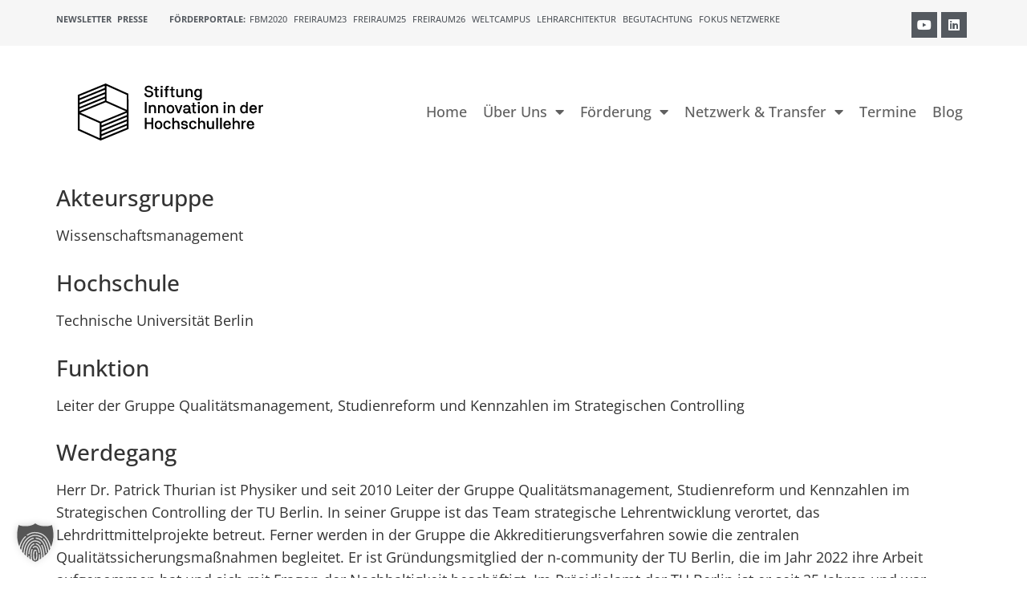

--- FILE ---
content_type: text/html; charset=UTF-8
request_url: https://stiftung-hochschullehre.de/externe-koepfe/patrick-thurian/
body_size: 23744
content:
<!doctype html>
<html lang="de-DE">
<head>
	<meta charset="UTF-8">
	<meta name="viewport" content="width=device-width, initial-scale=1">
	<link rel="profile" href="https://gmpg.org/xfn/11">
	<meta name='robots' content='index, follow, max-image-preview:large, max-snippet:-1, max-video-preview:-1' />

	<!-- This site is optimized with the Yoast SEO plugin v26.1.1 - https://yoast.com/wordpress/plugins/seo/ -->
	<title>Dr. Patrick Thurian - Stiftung Innovation in der Hochschullehre</title>
	<link rel="canonical" href="https://stiftung-hochschullehre.de/externe-koepfe/patrick-thurian/" />
	<meta property="og:locale" content="de_DE" />
	<meta property="og:type" content="article" />
	<meta property="og:title" content="Dr. Patrick Thurian - Stiftung Innovation in der Hochschullehre" />
	<meta property="og:description" content="Akteursgruppe Wissenschaftsmanagement Hochschule Technische Universität Berlin Funktion Leiter der Gruppe Qualitätsmanagement, Studienreform und Kennzahlen im Strategischen Controlling Werdegang Herr Dr. Patrick Thurian ist Physiker und seit 2010 Leiter der Gruppe Qualitätsmanagement, Studienreform und Kennzahlen im Strategischen Controlling der TU Berlin. In seiner Gruppe ist das Team strategische Lehrentwicklung verortet, das Lehrdrittmittelprojekte betreut. Ferner werden in [&hellip;]" />
	<meta property="og:url" content="https://stiftung-hochschullehre.de/externe-koepfe/patrick-thurian/" />
	<meta property="og:site_name" content="Stiftung Innovation in der Hochschullehre" />
	<meta property="article:modified_time" content="2023-04-18T07:57:17+00:00" />
	<meta property="og:image" content="https://stiftung-hochschullehre.de/wp-content/uploads/2022/09/JP-22_Patrick-Thurian.jpg" />
	<meta property="og:image:width" content="1400" />
	<meta property="og:image:height" content="1000" />
	<meta property="og:image:type" content="image/jpeg" />
	<meta name="twitter:card" content="summary_large_image" />
	<meta name="twitter:label1" content="Geschätzte Lesezeit" />
	<meta name="twitter:data1" content="2 Minuten" />
	<script type="application/ld+json" class="yoast-schema-graph">{"@context":"https://schema.org","@graph":[{"@type":"WebPage","@id":"https://stiftung-hochschullehre.de/externe-koepfe/patrick-thurian/","url":"https://stiftung-hochschullehre.de/externe-koepfe/patrick-thurian/","name":"Dr. Patrick Thurian - Stiftung Innovation in der Hochschullehre","isPartOf":{"@id":"https://stiftung-hochschullehre.de/#website"},"primaryImageOfPage":{"@id":"https://stiftung-hochschullehre.de/externe-koepfe/patrick-thurian/#primaryimage"},"image":{"@id":"https://stiftung-hochschullehre.de/externe-koepfe/patrick-thurian/#primaryimage"},"thumbnailUrl":"https://stiftung-hochschullehre.de/wp-content/uploads/2022/09/JP-22_Patrick-Thurian.jpg","datePublished":"2022-09-14T17:01:00+00:00","dateModified":"2023-04-18T07:57:17+00:00","breadcrumb":{"@id":"https://stiftung-hochschullehre.de/externe-koepfe/patrick-thurian/#breadcrumb"},"inLanguage":"de","potentialAction":[{"@type":"ReadAction","target":["https://stiftung-hochschullehre.de/externe-koepfe/patrick-thurian/"]}]},{"@type":"ImageObject","inLanguage":"de","@id":"https://stiftung-hochschullehre.de/externe-koepfe/patrick-thurian/#primaryimage","url":"https://stiftung-hochschullehre.de/wp-content/uploads/2022/09/JP-22_Patrick-Thurian.jpg","contentUrl":"https://stiftung-hochschullehre.de/wp-content/uploads/2022/09/JP-22_Patrick-Thurian.jpg","width":1400,"height":1000},{"@type":"BreadcrumbList","@id":"https://stiftung-hochschullehre.de/externe-koepfe/patrick-thurian/#breadcrumb","itemListElement":[{"@type":"ListItem","position":1,"name":"Startseite","item":"https://stiftung-hochschullehre.de/"},{"@type":"ListItem","position":2,"name":"Dr. Patrick Thurian"}]},{"@type":"WebSite","@id":"https://stiftung-hochschullehre.de/#website","url":"https://stiftung-hochschullehre.de/","name":"Stiftung Innovation in der Hochschullehre","description":"Qualität und Innovationen in Studium und Lehre dauerhaft fördern","publisher":{"@id":"https://stiftung-hochschullehre.de/#organization"},"potentialAction":[{"@type":"SearchAction","target":{"@type":"EntryPoint","urlTemplate":"https://stiftung-hochschullehre.de/?s={search_term_string}"},"query-input":{"@type":"PropertyValueSpecification","valueRequired":true,"valueName":"search_term_string"}}],"inLanguage":"de"},{"@type":"Organization","@id":"https://stiftung-hochschullehre.de/#organization","name":"Stiftung Innovation in der Hochschullehre","url":"https://stiftung-hochschullehre.de/","logo":{"@type":"ImageObject","inLanguage":"de","@id":"https://stiftung-hochschullehre.de/#/schema/logo/image/","url":"https://stiftung-hochschullehre.de/wp-content/uploads/2023/03/Logo_Stiftung_Hochschullehre.svg","contentUrl":"https://stiftung-hochschullehre.de/wp-content/uploads/2023/03/Logo_Stiftung_Hochschullehre.svg","width":568.3,"height":249.2,"caption":"Stiftung Innovation in der Hochschullehre"},"image":{"@id":"https://stiftung-hochschullehre.de/#/schema/logo/image/"}}]}</script>
	<!-- / Yoast SEO plugin. -->


<link rel="alternate" type="application/rss+xml" title="Stiftung Innovation in der Hochschullehre &raquo; Feed" href="https://stiftung-hochschullehre.de/feed/" />
<link rel="alternate" type="application/rss+xml" title="Stiftung Innovation in der Hochschullehre &raquo; Kommentar-Feed" href="https://stiftung-hochschullehre.de/comments/feed/" />
<link rel="alternate" title="oEmbed (JSON)" type="application/json+oembed" href="https://stiftung-hochschullehre.de/wp-json/oembed/1.0/embed?url=https%3A%2F%2Fstiftung-hochschullehre.de%2Fexterne-koepfe%2Fpatrick-thurian%2F" />
<link rel="alternate" title="oEmbed (XML)" type="text/xml+oembed" href="https://stiftung-hochschullehre.de/wp-json/oembed/1.0/embed?url=https%3A%2F%2Fstiftung-hochschullehre.de%2Fexterne-koepfe%2Fpatrick-thurian%2F&#038;format=xml" />
<style id='wp-img-auto-sizes-contain-inline-css'>
img:is([sizes=auto i],[sizes^="auto," i]){contain-intrinsic-size:3000px 1500px}
/*# sourceURL=wp-img-auto-sizes-contain-inline-css */
</style>
<style id='wp-emoji-styles-inline-css'>

	img.wp-smiley, img.emoji {
		display: inline !important;
		border: none !important;
		box-shadow: none !important;
		height: 1em !important;
		width: 1em !important;
		margin: 0 0.07em !important;
		vertical-align: -0.1em !important;
		background: none !important;
		padding: 0 !important;
	}
/*# sourceURL=wp-emoji-styles-inline-css */
</style>
<link rel='stylesheet' id='wp-block-library-css' href='https://stiftung-hochschullehre.de/wp-includes/css/dist/block-library/style.min.css?ver=6.9' media='all' />
<style id='global-styles-inline-css'>
:root{--wp--preset--aspect-ratio--square: 1;--wp--preset--aspect-ratio--4-3: 4/3;--wp--preset--aspect-ratio--3-4: 3/4;--wp--preset--aspect-ratio--3-2: 3/2;--wp--preset--aspect-ratio--2-3: 2/3;--wp--preset--aspect-ratio--16-9: 16/9;--wp--preset--aspect-ratio--9-16: 9/16;--wp--preset--color--black: #000000;--wp--preset--color--cyan-bluish-gray: #abb8c3;--wp--preset--color--white: #ffffff;--wp--preset--color--pale-pink: #f78da7;--wp--preset--color--vivid-red: #cf2e2e;--wp--preset--color--luminous-vivid-orange: #ff6900;--wp--preset--color--luminous-vivid-amber: #fcb900;--wp--preset--color--light-green-cyan: #7bdcb5;--wp--preset--color--vivid-green-cyan: #00d084;--wp--preset--color--pale-cyan-blue: #8ed1fc;--wp--preset--color--vivid-cyan-blue: #0693e3;--wp--preset--color--vivid-purple: #9b51e0;--wp--preset--gradient--vivid-cyan-blue-to-vivid-purple: linear-gradient(135deg,rgb(6,147,227) 0%,rgb(155,81,224) 100%);--wp--preset--gradient--light-green-cyan-to-vivid-green-cyan: linear-gradient(135deg,rgb(122,220,180) 0%,rgb(0,208,130) 100%);--wp--preset--gradient--luminous-vivid-amber-to-luminous-vivid-orange: linear-gradient(135deg,rgb(252,185,0) 0%,rgb(255,105,0) 100%);--wp--preset--gradient--luminous-vivid-orange-to-vivid-red: linear-gradient(135deg,rgb(255,105,0) 0%,rgb(207,46,46) 100%);--wp--preset--gradient--very-light-gray-to-cyan-bluish-gray: linear-gradient(135deg,rgb(238,238,238) 0%,rgb(169,184,195) 100%);--wp--preset--gradient--cool-to-warm-spectrum: linear-gradient(135deg,rgb(74,234,220) 0%,rgb(151,120,209) 20%,rgb(207,42,186) 40%,rgb(238,44,130) 60%,rgb(251,105,98) 80%,rgb(254,248,76) 100%);--wp--preset--gradient--blush-light-purple: linear-gradient(135deg,rgb(255,206,236) 0%,rgb(152,150,240) 100%);--wp--preset--gradient--blush-bordeaux: linear-gradient(135deg,rgb(254,205,165) 0%,rgb(254,45,45) 50%,rgb(107,0,62) 100%);--wp--preset--gradient--luminous-dusk: linear-gradient(135deg,rgb(255,203,112) 0%,rgb(199,81,192) 50%,rgb(65,88,208) 100%);--wp--preset--gradient--pale-ocean: linear-gradient(135deg,rgb(255,245,203) 0%,rgb(182,227,212) 50%,rgb(51,167,181) 100%);--wp--preset--gradient--electric-grass: linear-gradient(135deg,rgb(202,248,128) 0%,rgb(113,206,126) 100%);--wp--preset--gradient--midnight: linear-gradient(135deg,rgb(2,3,129) 0%,rgb(40,116,252) 100%);--wp--preset--font-size--small: 13px;--wp--preset--font-size--medium: 20px;--wp--preset--font-size--large: 36px;--wp--preset--font-size--x-large: 42px;--wp--preset--spacing--20: 0.44rem;--wp--preset--spacing--30: 0.67rem;--wp--preset--spacing--40: 1rem;--wp--preset--spacing--50: 1.5rem;--wp--preset--spacing--60: 2.25rem;--wp--preset--spacing--70: 3.38rem;--wp--preset--spacing--80: 5.06rem;--wp--preset--shadow--natural: 6px 6px 9px rgba(0, 0, 0, 0.2);--wp--preset--shadow--deep: 12px 12px 50px rgba(0, 0, 0, 0.4);--wp--preset--shadow--sharp: 6px 6px 0px rgba(0, 0, 0, 0.2);--wp--preset--shadow--outlined: 6px 6px 0px -3px rgb(255, 255, 255), 6px 6px rgb(0, 0, 0);--wp--preset--shadow--crisp: 6px 6px 0px rgb(0, 0, 0);}:root { --wp--style--global--content-size: 800px;--wp--style--global--wide-size: 1200px; }:where(body) { margin: 0; }.wp-site-blocks > .alignleft { float: left; margin-right: 2em; }.wp-site-blocks > .alignright { float: right; margin-left: 2em; }.wp-site-blocks > .aligncenter { justify-content: center; margin-left: auto; margin-right: auto; }:where(.wp-site-blocks) > * { margin-block-start: 24px; margin-block-end: 0; }:where(.wp-site-blocks) > :first-child { margin-block-start: 0; }:where(.wp-site-blocks) > :last-child { margin-block-end: 0; }:root { --wp--style--block-gap: 24px; }:root :where(.is-layout-flow) > :first-child{margin-block-start: 0;}:root :where(.is-layout-flow) > :last-child{margin-block-end: 0;}:root :where(.is-layout-flow) > *{margin-block-start: 24px;margin-block-end: 0;}:root :where(.is-layout-constrained) > :first-child{margin-block-start: 0;}:root :where(.is-layout-constrained) > :last-child{margin-block-end: 0;}:root :where(.is-layout-constrained) > *{margin-block-start: 24px;margin-block-end: 0;}:root :where(.is-layout-flex){gap: 24px;}:root :where(.is-layout-grid){gap: 24px;}.is-layout-flow > .alignleft{float: left;margin-inline-start: 0;margin-inline-end: 2em;}.is-layout-flow > .alignright{float: right;margin-inline-start: 2em;margin-inline-end: 0;}.is-layout-flow > .aligncenter{margin-left: auto !important;margin-right: auto !important;}.is-layout-constrained > .alignleft{float: left;margin-inline-start: 0;margin-inline-end: 2em;}.is-layout-constrained > .alignright{float: right;margin-inline-start: 2em;margin-inline-end: 0;}.is-layout-constrained > .aligncenter{margin-left: auto !important;margin-right: auto !important;}.is-layout-constrained > :where(:not(.alignleft):not(.alignright):not(.alignfull)){max-width: var(--wp--style--global--content-size);margin-left: auto !important;margin-right: auto !important;}.is-layout-constrained > .alignwide{max-width: var(--wp--style--global--wide-size);}body .is-layout-flex{display: flex;}.is-layout-flex{flex-wrap: wrap;align-items: center;}.is-layout-flex > :is(*, div){margin: 0;}body .is-layout-grid{display: grid;}.is-layout-grid > :is(*, div){margin: 0;}body{padding-top: 0px;padding-right: 0px;padding-bottom: 0px;padding-left: 0px;}a:where(:not(.wp-element-button)){text-decoration: underline;}:root :where(.wp-element-button, .wp-block-button__link){background-color: #32373c;border-width: 0;color: #fff;font-family: inherit;font-size: inherit;font-style: inherit;font-weight: inherit;letter-spacing: inherit;line-height: inherit;padding-top: calc(0.667em + 2px);padding-right: calc(1.333em + 2px);padding-bottom: calc(0.667em + 2px);padding-left: calc(1.333em + 2px);text-decoration: none;text-transform: inherit;}.has-black-color{color: var(--wp--preset--color--black) !important;}.has-cyan-bluish-gray-color{color: var(--wp--preset--color--cyan-bluish-gray) !important;}.has-white-color{color: var(--wp--preset--color--white) !important;}.has-pale-pink-color{color: var(--wp--preset--color--pale-pink) !important;}.has-vivid-red-color{color: var(--wp--preset--color--vivid-red) !important;}.has-luminous-vivid-orange-color{color: var(--wp--preset--color--luminous-vivid-orange) !important;}.has-luminous-vivid-amber-color{color: var(--wp--preset--color--luminous-vivid-amber) !important;}.has-light-green-cyan-color{color: var(--wp--preset--color--light-green-cyan) !important;}.has-vivid-green-cyan-color{color: var(--wp--preset--color--vivid-green-cyan) !important;}.has-pale-cyan-blue-color{color: var(--wp--preset--color--pale-cyan-blue) !important;}.has-vivid-cyan-blue-color{color: var(--wp--preset--color--vivid-cyan-blue) !important;}.has-vivid-purple-color{color: var(--wp--preset--color--vivid-purple) !important;}.has-black-background-color{background-color: var(--wp--preset--color--black) !important;}.has-cyan-bluish-gray-background-color{background-color: var(--wp--preset--color--cyan-bluish-gray) !important;}.has-white-background-color{background-color: var(--wp--preset--color--white) !important;}.has-pale-pink-background-color{background-color: var(--wp--preset--color--pale-pink) !important;}.has-vivid-red-background-color{background-color: var(--wp--preset--color--vivid-red) !important;}.has-luminous-vivid-orange-background-color{background-color: var(--wp--preset--color--luminous-vivid-orange) !important;}.has-luminous-vivid-amber-background-color{background-color: var(--wp--preset--color--luminous-vivid-amber) !important;}.has-light-green-cyan-background-color{background-color: var(--wp--preset--color--light-green-cyan) !important;}.has-vivid-green-cyan-background-color{background-color: var(--wp--preset--color--vivid-green-cyan) !important;}.has-pale-cyan-blue-background-color{background-color: var(--wp--preset--color--pale-cyan-blue) !important;}.has-vivid-cyan-blue-background-color{background-color: var(--wp--preset--color--vivid-cyan-blue) !important;}.has-vivid-purple-background-color{background-color: var(--wp--preset--color--vivid-purple) !important;}.has-black-border-color{border-color: var(--wp--preset--color--black) !important;}.has-cyan-bluish-gray-border-color{border-color: var(--wp--preset--color--cyan-bluish-gray) !important;}.has-white-border-color{border-color: var(--wp--preset--color--white) !important;}.has-pale-pink-border-color{border-color: var(--wp--preset--color--pale-pink) !important;}.has-vivid-red-border-color{border-color: var(--wp--preset--color--vivid-red) !important;}.has-luminous-vivid-orange-border-color{border-color: var(--wp--preset--color--luminous-vivid-orange) !important;}.has-luminous-vivid-amber-border-color{border-color: var(--wp--preset--color--luminous-vivid-amber) !important;}.has-light-green-cyan-border-color{border-color: var(--wp--preset--color--light-green-cyan) !important;}.has-vivid-green-cyan-border-color{border-color: var(--wp--preset--color--vivid-green-cyan) !important;}.has-pale-cyan-blue-border-color{border-color: var(--wp--preset--color--pale-cyan-blue) !important;}.has-vivid-cyan-blue-border-color{border-color: var(--wp--preset--color--vivid-cyan-blue) !important;}.has-vivid-purple-border-color{border-color: var(--wp--preset--color--vivid-purple) !important;}.has-vivid-cyan-blue-to-vivid-purple-gradient-background{background: var(--wp--preset--gradient--vivid-cyan-blue-to-vivid-purple) !important;}.has-light-green-cyan-to-vivid-green-cyan-gradient-background{background: var(--wp--preset--gradient--light-green-cyan-to-vivid-green-cyan) !important;}.has-luminous-vivid-amber-to-luminous-vivid-orange-gradient-background{background: var(--wp--preset--gradient--luminous-vivid-amber-to-luminous-vivid-orange) !important;}.has-luminous-vivid-orange-to-vivid-red-gradient-background{background: var(--wp--preset--gradient--luminous-vivid-orange-to-vivid-red) !important;}.has-very-light-gray-to-cyan-bluish-gray-gradient-background{background: var(--wp--preset--gradient--very-light-gray-to-cyan-bluish-gray) !important;}.has-cool-to-warm-spectrum-gradient-background{background: var(--wp--preset--gradient--cool-to-warm-spectrum) !important;}.has-blush-light-purple-gradient-background{background: var(--wp--preset--gradient--blush-light-purple) !important;}.has-blush-bordeaux-gradient-background{background: var(--wp--preset--gradient--blush-bordeaux) !important;}.has-luminous-dusk-gradient-background{background: var(--wp--preset--gradient--luminous-dusk) !important;}.has-pale-ocean-gradient-background{background: var(--wp--preset--gradient--pale-ocean) !important;}.has-electric-grass-gradient-background{background: var(--wp--preset--gradient--electric-grass) !important;}.has-midnight-gradient-background{background: var(--wp--preset--gradient--midnight) !important;}.has-small-font-size{font-size: var(--wp--preset--font-size--small) !important;}.has-medium-font-size{font-size: var(--wp--preset--font-size--medium) !important;}.has-large-font-size{font-size: var(--wp--preset--font-size--large) !important;}.has-x-large-font-size{font-size: var(--wp--preset--font-size--x-large) !important;}
/*# sourceURL=global-styles-inline-css */
</style>

<link rel='stylesheet' id='jet-engine-frontend-css' href='https://stiftung-hochschullehre.de/wp-content/plugins/jet-engine/assets/css/frontend.css?ver=3.7.10.1' media='all' />
<link rel='stylesheet' id='wp-post-modal-css' href='https://stiftung-hochschullehre.de/wp-content/plugins/wp-post-modal/public/css/wp-post-modal-public.css?ver=1.0.0' media='all' />
<link rel='stylesheet' id='wpml-legacy-horizontal-list-0-css' href='https://stiftung-hochschullehre.de/wp-content/plugins/sitepress-multilingual-cms/templates/language-switchers/legacy-list-horizontal/style.min.css?ver=1' media='all' />
<link rel='stylesheet' id='wpml-menu-item-0-css' href='https://stiftung-hochschullehre.de/wp-content/plugins/sitepress-multilingual-cms/templates/language-switchers/menu-item/style.min.css?ver=1' media='all' />
<link rel='stylesheet' id='parent-style-css' href='https://stiftung-hochschullehre.de/wp-content/themes/hello-elementor/style.css?ver=6.9' media='all' />
<link rel='stylesheet' id='child-theme-css-css' href='https://stiftung-hochschullehre.de/wp-content/themes/hello-elementor-child/style.css?ver=6.9' media='all' />
<link rel='stylesheet' id='hello-elementor-css' href='https://stiftung-hochschullehre.de/wp-content/themes/hello-elementor/assets/css/reset.css?ver=3.4.4' media='all' />
<link rel='stylesheet' id='hello-elementor-theme-style-css' href='https://stiftung-hochschullehre.de/wp-content/themes/hello-elementor/assets/css/theme.css?ver=3.4.4' media='all' />
<link rel='stylesheet' id='hello-elementor-header-footer-css' href='https://stiftung-hochschullehre.de/wp-content/themes/hello-elementor/assets/css/header-footer.css?ver=3.4.4' media='all' />
<link rel='stylesheet' id='jet-theme-core-frontend-styles-css' href='https://stiftung-hochschullehre.de/wp-content/plugins/jet-theme-core/assets/css/frontend.css?ver=2.3.0.3' media='all' />
<link rel='stylesheet' id='dflip-style-css' href='https://stiftung-hochschullehre.de/wp-content/plugins/3d-flipbook-dflip-lite/assets/css/dflip.min.css?ver=2.4.20' media='all' />
<link rel='stylesheet' id='elementor-frontend-css' href='https://stiftung-hochschullehre.de/wp-content/plugins/elementor/assets/css/frontend.min.css?ver=3.32.4' media='all' />
<link rel='stylesheet' id='widget-heading-css' href='https://stiftung-hochschullehre.de/wp-content/plugins/elementor/assets/css/widget-heading.min.css?ver=3.32.4' media='all' />
<link rel='stylesheet' id='widget-social-icons-css' href='https://stiftung-hochschullehre.de/wp-content/plugins/elementor/assets/css/widget-social-icons.min.css?ver=3.32.4' media='all' />
<link rel='stylesheet' id='e-apple-webkit-css' href='https://stiftung-hochschullehre.de/wp-content/plugins/elementor/assets/css/conditionals/apple-webkit.min.css?ver=3.32.4' media='all' />
<link rel='stylesheet' id='widget-image-css' href='https://stiftung-hochschullehre.de/wp-content/plugins/elementor/assets/css/widget-image.min.css?ver=3.32.4' media='all' />
<link rel='stylesheet' id='widget-nav-menu-css' href='https://stiftung-hochschullehre.de/wp-content/plugins/elementor-pro/assets/css/widget-nav-menu.min.css?ver=3.32.2' media='all' />
<link rel='stylesheet' id='e-sticky-css' href='https://stiftung-hochschullehre.de/wp-content/plugins/elementor-pro/assets/css/modules/sticky.min.css?ver=3.32.2' media='all' />
<link rel='stylesheet' id='elementor-icons-css' href='https://stiftung-hochschullehre.de/wp-content/plugins/elementor/assets/lib/eicons/css/elementor-icons.min.css?ver=5.44.0' media='all' />
<link rel='stylesheet' id='elementor-post-5-css' href='https://stiftung-hochschullehre.de/wp-content/uploads/elementor/css/post-5.css?ver=1768497774' media='all' />
<link rel='stylesheet' id='jet-blog-css' href='https://stiftung-hochschullehre.de/wp-content/plugins/jet-blog/assets/css/jet-blog.css?ver=2.4.7' media='all' />
<link rel='stylesheet' id='elementor-post-340-css' href='https://stiftung-hochschullehre.de/wp-content/uploads/elementor/css/post-340.css?ver=1768497775' media='all' />
<link rel='stylesheet' id='elementor-post-39340-css' href='https://stiftung-hochschullehre.de/wp-content/uploads/elementor/css/post-39340.css?ver=1768497775' media='all' />
<link rel='stylesheet' id='borlabs-cookie-custom-css' href='https://stiftung-hochschullehre.de/wp-content/cache/borlabs-cookie/1/borlabs-cookie-1-de.css?ver=3.3.23-108' media='all' />
<link rel='stylesheet' id='tablepress-default-css' href='https://stiftung-hochschullehre.de/wp-content/tablepress-combined.min.css?ver=18' media='all' />
<link rel='stylesheet' id='jquery-chosen-css' href='https://stiftung-hochschullehre.de/wp-content/plugins/jet-search/assets/lib/chosen/chosen.min.css?ver=1.8.7' media='all' />
<link rel='stylesheet' id='jet-search-css' href='https://stiftung-hochschullehre.de/wp-content/plugins/jet-search/assets/css/jet-search.css?ver=3.5.14' media='all' />
<link rel='stylesheet' id='elementor-icons-shared-0-css' href='https://stiftung-hochschullehre.de/wp-content/plugins/elementor/assets/lib/font-awesome/css/fontawesome.min.css?ver=5.15.3' media='all' />
<link rel='stylesheet' id='elementor-icons-fa-brands-css' href='https://stiftung-hochschullehre.de/wp-content/plugins/elementor/assets/lib/font-awesome/css/brands.min.css?ver=5.15.3' media='all' />
<link rel='stylesheet' id='elementor-icons-fa-solid-css' href='https://stiftung-hochschullehre.de/wp-content/plugins/elementor/assets/lib/font-awesome/css/solid.min.css?ver=5.15.3' media='all' />
<script src="https://stiftung-hochschullehre.de/wp-includes/js/jquery/jquery.min.js?ver=3.7.1" id="jquery-core-js"></script>
<script src="https://stiftung-hochschullehre.de/wp-includes/js/jquery/jquery-migrate.min.js?ver=3.4.1" id="jquery-migrate-js"></script>
<script id="file_uploads_nfpluginsettings-js-extra">
var params = {"clearLogRestUrl":"https://stiftung-hochschullehre.de/wp-json/nf-file-uploads/debug-log/delete-all","clearLogButtonId":"file_uploads_clear_debug_logger","downloadLogRestUrl":"https://stiftung-hochschullehre.de/wp-json/nf-file-uploads/debug-log/get-all","downloadLogButtonId":"file_uploads_download_debug_logger"};
//# sourceURL=file_uploads_nfpluginsettings-js-extra
</script>
<script src="https://stiftung-hochschullehre.de/wp-content/plugins/ninja-forms-uploads/assets/js/nfpluginsettings.js?ver=3.3.23" id="file_uploads_nfpluginsettings-js"></script>
<script id="wpml-cookie-js-extra">
var wpml_cookies = {"wp-wpml_current_language":{"value":"de","expires":1,"path":"/"}};
var wpml_cookies = {"wp-wpml_current_language":{"value":"de","expires":1,"path":"/"}};
//# sourceURL=wpml-cookie-js-extra
</script>
<script src="https://stiftung-hochschullehre.de/wp-content/plugins/sitepress-multilingual-cms/res/js/cookies/language-cookie.js?ver=476000" id="wpml-cookie-js" defer data-wp-strategy="defer"></script>
<script id="wp-post-modal-js-extra">
var fromPHP = {"pluginUrl":"https://stiftung-hochschullehre.de/wp-content/plugins/wp-post-modal/public/","breakpoint":"0","styled":"1","disableScrolling":"1","loader":"1","ajax_url":"https://stiftung-hochschullehre.de/wp-admin/admin-ajax.php","siteUrl":"https://stiftung-hochschullehre.de","restMethod":"","iframe":"1","urlState":"1","containerID":"#modal-ready","modalLinkClass":"modal-link","isAdmin":"","customizing":""};
//# sourceURL=wp-post-modal-js-extra
</script>
<script src="https://stiftung-hochschullehre.de/wp-content/plugins/wp-post-modal/public/js/wp-post-modal-public.js?ver=1.0.0" id="wp-post-modal-js"></script>
<script data-no-optimize="1" data-no-minify="1" data-cfasync="false" nowprocket src="https://stiftung-hochschullehre.de/wp-content/cache/borlabs-cookie/1/borlabs-cookie-config-de.json.js?ver=3.3.23-116" id="borlabs-cookie-config-js"></script>
<script data-no-optimize="1" data-no-minify="1" data-cfasync="false" nowprocket src="https://stiftung-hochschullehre.de/wp-content/plugins/borlabs-cookie/assets/javascript/borlabs-cookie-prioritize.min.js?ver=3.3.23" id="borlabs-cookie-prioritize-js"></script>
<link rel="https://api.w.org/" href="https://stiftung-hochschullehre.de/wp-json/" /><link rel="alternate" title="JSON" type="application/json" href="https://stiftung-hochschullehre.de/wp-json/wp/v2/externer-kopf/13272" /><link rel="EditURI" type="application/rsd+xml" title="RSD" href="https://stiftung-hochschullehre.de/xmlrpc.php?rsd" />
<meta name="generator" content="WordPress 6.9" />
<link rel='shortlink' href='https://stiftung-hochschullehre.de/?p=13272' />
<meta name="generator" content="WPML ver:4.7.6 stt:1,3;" />
<meta name="generator" content="Elementor 3.32.4; features: additional_custom_breakpoints; settings: css_print_method-external, google_font-enabled, font_display-block">
			<style>
				.e-con.e-parent:nth-of-type(n+4):not(.e-lazyloaded):not(.e-no-lazyload),
				.e-con.e-parent:nth-of-type(n+4):not(.e-lazyloaded):not(.e-no-lazyload) * {
					background-image: none !important;
				}
				@media screen and (max-height: 1024px) {
					.e-con.e-parent:nth-of-type(n+3):not(.e-lazyloaded):not(.e-no-lazyload),
					.e-con.e-parent:nth-of-type(n+3):not(.e-lazyloaded):not(.e-no-lazyload) * {
						background-image: none !important;
					}
				}
				@media screen and (max-height: 640px) {
					.e-con.e-parent:nth-of-type(n+2):not(.e-lazyloaded):not(.e-no-lazyload),
					.e-con.e-parent:nth-of-type(n+2):not(.e-lazyloaded):not(.e-no-lazyload) * {
						background-image: none !important;
					}
				}
			</style>
			<link rel="icon" href="https://stiftung-hochschullehre.de/wp-content/uploads/2023/06/icon.svg" sizes="32x32" />
<link rel="icon" href="https://stiftung-hochschullehre.de/wp-content/uploads/2023/06/icon.svg" sizes="192x192" />
<link rel="apple-touch-icon" href="https://stiftung-hochschullehre.de/wp-content/uploads/2023/06/icon.svg" />
<meta name="msapplication-TileImage" content="https://stiftung-hochschullehre.de/wp-content/uploads/2023/06/icon.svg" />
		<style id="wp-custom-css">
			.nf-field-element>h2, .nf-field-element>h3, .nf-field-element>h4 {
	margin-top: 40px;
}

.nf-field-element>ul, .nf-field-element>ol {
	margin-bottom: 1em;
}

#nf-field-1828-wrap .nf-field-sub-settings {
	font-weight: 400;
	font-size: 18px;
}

#nf-field-1951-wrap .nf-field-sub-settings {
	font-weight: 400;
	font-size: 18px;
}

.listradio-container .nf-field-description, .list-checkbox-wrap .nf-field-description {
    margin-bottom: 10px;
}
.elementor-widget-image a img[src$=".svg"] {
	width: 320px;
}

/* open-sans-300 - latin */
@font-face {
  font-family: 'Open Sans';
  font-style: normal;
  font-weight: 300;
  src: url('https://stiftung-hochschullehre.de/fonts/open-sans-v34-latin-300.eot'); /* IE9 Compat Modes */
  src: local(''),
       url('https://stiftung-hochschullehre.de/fonts/open-sans-v34-latin-300.eot?#iefix') format('embedded-opentype'), /* IE6-IE8 */
       url('https://stiftung-hochschullehre.de/fonts/open-sans-v34-latin-300.woff2') format('woff2'), /* Super Modern Browsers */
       url('https://stiftung-hochschullehre.de/fonts/open-sans-v34-latin-300.woff') format('woff'), /* Modern Browsers */
       url('https://stiftung-hochschullehre.de/fonts/open-sans-v34-latin-300.ttf') format('truetype'), /* Safari, Android, iOS */
       url('https://stiftung-hochschullehre.de/fonts/open-sans-v34-latin-300.svg#OpenSans') format('svg'); /* Legacy iOS */
}
/* open-sans-regular - latin */
@font-face {
  font-family: 'Open Sans';
  font-style: normal;
  font-weight: 400;
  src: url('https://stiftung-hochschullehre.de/fonts/open-sans-v34-latin-regular.eot'); /* IE9 Compat Modes */
  src: local(''),
       url('https://stiftung-hochschullehre.de/fonts/open-sans-v34-latin-regular.eot?#iefix') format('embedded-opentype'), /* IE6-IE8 */
       url('https://stiftung-hochschullehre.de/fonts/open-sans-v34-latin-regular.woff2') format('woff2'), /* Super Modern Browsers */
       url('https://stiftung-hochschullehre.de/fonts/open-sans-v34-latin-regular.woff') format('woff'), /* Modern Browsers */
       url('https://stiftung-hochschullehre.de/fonts/open-sans-v34-latin-regular.ttf') format('truetype'), /* Safari, Android, iOS */
       url('https://stiftung-hochschullehre.de/fonts/open-sans-v34-latin-regular.svg#OpenSans') format('svg'); /* Legacy iOS */
}
/* open-sans-500 - latin */
@font-face {
  font-family: 'Open Sans';
  font-style: normal;
  font-weight: 500;
  src: url('https://stiftung-hochschullehre.de/fonts/open-sans-v34-latin-500.eot'); /* IE9 Compat Modes */
  src: local(''),
       url('https://stiftung-hochschullehre.de/fonts/open-sans-v34-latin-500.eot?#iefix') format('embedded-opentype'), /* IE6-IE8 */
       url('https://stiftung-hochschullehre.de/fonts/open-sans-v34-latin-500.woff2') format('woff2'), /* Super Modern Browsers */
       url('https://stiftung-hochschullehre.de/fonts/open-sans-v34-latin-500.woff') format('woff'), /* Modern Browsers */
       url('https://stiftung-hochschullehre.de/fonts/open-sans-v34-latin-500.ttf') format('truetype'), /* Safari, Android, iOS */
       url('https://stiftung-hochschullehre.de/fonts/open-sans-v34-latin-500.svg#OpenSans') format('svg'); /* Legacy iOS */
}
/* open-sans-600 - latin */
@font-face {
  font-family: 'Open Sans';
  font-style: normal;
  font-weight: 600;
  src: url('https://stiftung-hochschullehre.de/fonts/open-sans-v34-latin-600.eot'); /* IE9 Compat Modes */
  src: local(''),
       url('https://stiftung-hochschullehre.de/fonts/open-sans-v34-latin-600.eot?#iefix') format('embedded-opentype'), /* IE6-IE8 */
       url('https://stiftung-hochschullehre.de/fonts/open-sans-v34-latin-600.woff2') format('woff2'), /* Super Modern Browsers */
       url('https://stiftung-hochschullehre.de/fonts/open-sans-v34-latin-600.woff') format('woff'), /* Modern Browsers */
       url('https://stiftung-hochschullehre.de/fonts/open-sans-v34-latin-600.ttf') format('truetype'), /* Safari, Android, iOS */
       url('https://stiftung-hochschullehre.de/fonts/open-sans-v34-latin-600.svg#OpenSans') format('svg'); /* Legacy iOS */
}
/* open-sans-700 - latin */
@font-face {
  font-family: 'Open Sans';
  font-style: normal;
  font-weight: 700;
  src: url('https://stiftung-hochschullehre.de/fonts/open-sans-v34-latin-700.eot'); /* IE9 Compat Modes */
  src: local(''),
       url('https://stiftung-hochschullehre.de/fonts/open-sans-v34-latin-700.eot?#iefix') format('embedded-opentype'), /* IE6-IE8 */
       url('https://stiftung-hochschullehre.de/fonts/open-sans-v34-latin-700.woff2') format('woff2'), /* Super Modern Browsers */
       url('https://stiftung-hochschullehre.de/fonts/open-sans-v34-latin-700.woff') format('woff'), /* Modern Browsers */
       url('https://stiftung-hochschullehre.de/fonts/open-sans-v34-latin-700.ttf') format('truetype'), /* Safari, Android, iOS */
       url('https://stiftung-hochschullehre.de/fonts/open-sans-v34-latin-700.svg#OpenSans') format('svg'); /* Legacy iOS */
}
/* open-sans-800 - latin */
@font-face {
  font-family: 'Open Sans';
  font-style: normal;
  font-weight: 800;
  src: url('https://stiftung-hochschullehre.de/fonts/open-sans-v34-latin-800.eot'); /* IE9 Compat Modes */
  src: local(''),
       url('https://stiftung-hochschullehre.de/fonts/open-sans-v34-latin-800.eot?#iefix') format('embedded-opentype'), /* IE6-IE8 */
       url('https://stiftung-hochschullehre.de/fonts/open-sans-v34-latin-800.woff2') format('woff2'), /* Super Modern Browsers */
       url('https://stiftung-hochschullehre.de/fonts/open-sans-v34-latin-800.woff') format('woff'), /* Modern Browsers */
       url('https://stiftung-hochschullehre.de/fonts/open-sans-v34-latin-800.ttf') format('truetype'), /* Safari, Android, iOS */
       url('https://stiftung-hochschullehre.de/fonts/open-sans-v34-latin-800.svg#OpenSans') format('svg'); /* Legacy iOS */
}
/* open-sans-300italic - latin */
@font-face {
  font-family: 'Open Sans';
  font-style: italic;
  font-weight: 300;
  src: url('https://stiftung-hochschullehre.de/fonts/open-sans-v34-latin-300italic.eot'); /* IE9 Compat Modes */
  src: local(''),
       url('https://stiftung-hochschullehre.de/fonts/open-sans-v34-latin-300italic.eot?#iefix') format('embedded-opentype'), /* IE6-IE8 */
       url('https://stiftung-hochschullehre.de/fonts/open-sans-v34-latin-300italic.woff2') format('woff2'), /* Super Modern Browsers */
       url('https://stiftung-hochschullehre.de/fonts/open-sans-v34-latin-300italic.woff') format('woff'), /* Modern Browsers */
       url('https://stiftung-hochschullehre.de/fonts/open-sans-v34-latin-300italic.ttf') format('truetype'), /* Safari, Android, iOS */
       url('https://stiftung-hochschullehre.de/fonts/open-sans-v34-latin-300italic.svg#OpenSans') format('svg'); /* Legacy iOS */
}
/* open-sans-italic - latin */
@font-face {
  font-family: 'Open Sans';
  font-style: italic;
  font-weight: 400;
  src: url('https://stiftung-hochschullehre.de/fonts/open-sans-v34-latin-italic.eot'); /* IE9 Compat Modes */
  src: local(''),
       url('https://stiftung-hochschullehre.de/fonts/open-sans-v34-latin-italic.eot?#iefix') format('embedded-opentype'), /* IE6-IE8 */
       url('https://stiftung-hochschullehre.de/fonts/open-sans-v34-latin-italic.woff2') format('woff2'), /* Super Modern Browsers */
       url('https://stiftung-hochschullehre.de/fonts/open-sans-v34-latin-italic.woff') format('woff'), /* Modern Browsers */
       url('https://stiftung-hochschullehre.de/fonts/open-sans-v34-latin-italic.ttf') format('truetype'), /* Safari, Android, iOS */
       url('https://stiftung-hochschullehre.de/fonts/open-sans-v34-latin-italic.svg#OpenSans') format('svg'); /* Legacy iOS */
}
/* open-sans-500italic - latin */
@font-face {
  font-family: 'Open Sans';
  font-style: italic;
  font-weight: 500;
  src: url('https://stiftung-hochschullehre.de/fonts/open-sans-v34-latin-500italic.eot'); /* IE9 Compat Modes */
  src: local(''),
       url('https://stiftung-hochschullehre.de/fonts/open-sans-v34-latin-500italic.eot?#iefix') format('embedded-opentype'), /* IE6-IE8 */
       url('https://stiftung-hochschullehre.de/fonts/open-sans-v34-latin-500italic.woff2') format('woff2'), /* Super Modern Browsers */
       url('https://stiftung-hochschullehre.de/fonts/open-sans-v34-latin-500italic.woff') format('woff'), /* Modern Browsers */
       url('https://stiftung-hochschullehre.de/fonts/open-sans-v34-latin-500italic.ttf') format('truetype'), /* Safari, Android, iOS */
       url('https://stiftung-hochschullehre.de/fonts/open-sans-v34-latin-500italic.svg#OpenSans') format('svg'); /* Legacy iOS */
}
/* open-sans-600italic - latin */
@font-face {
  font-family: 'Open Sans';
  font-style: italic;
  font-weight: 600;
  src: url('https://stiftung-hochschullehre.de/fonts/open-sans-v34-latin-600italic.eot'); /* IE9 Compat Modes */
  src: local(''),
       url('https://stiftung-hochschullehre.de/fonts/open-sans-v34-latin-600italic.eot?#iefix') format('embedded-opentype'), /* IE6-IE8 */
       url('https://stiftung-hochschullehre.de/fonts/open-sans-v34-latin-600italic.woff2') format('woff2'), /* Super Modern Browsers */
       url('https://stiftung-hochschullehre.de/fonts/open-sans-v34-latin-600italic.woff') format('woff'), /* Modern Browsers */
       url('https://stiftung-hochschullehre.de/fonts/open-sans-v34-latin-600italic.ttf') format('truetype'), /* Safari, Android, iOS */
       url('https://stiftung-hochschullehre.de/fonts/open-sans-v34-latin-600italic.svg#OpenSans') format('svg'); /* Legacy iOS */
}
/* open-sans-700italic - latin */
@font-face {
  font-family: 'Open Sans';
  font-style: italic;
  font-weight: 700;
  src: url('https://stiftung-hochschullehre.de/fonts/open-sans-v34-latin-700italic.eot'); /* IE9 Compat Modes */
  src: local(''),
       url('https://stiftung-hochschullehre.de/fonts/open-sans-v34-latin-700italic.eot?#iefix') format('embedded-opentype'), /* IE6-IE8 */
       url('https://stiftung-hochschullehre.de/fonts/open-sans-v34-latin-700italic.woff2') format('woff2'), /* Super Modern Browsers */
       url('https://stiftung-hochschullehre.de/fonts/open-sans-v34-latin-700italic.woff') format('woff'), /* Modern Browsers */
       url('https://stiftung-hochschullehre.de/fonts/open-sans-v34-latin-700italic.ttf') format('truetype'), /* Safari, Android, iOS */
       url('https://stiftung-hochschullehre.de/fonts/open-sans-v34-latin-700italic.svg#OpenSans') format('svg'); /* Legacy iOS */
}
/* open-sans-800italic - latin */
@font-face {
  font-family: 'Open Sans';
  font-style: italic;
  font-weight: 800;
  src: url('https://stiftung-hochschullehre.de/fonts/open-sans-v34-latin-800italic.eot'); /* IE9 Compat Modes */
  src: local(''),
       url('https://stiftung-hochschullehre.de/fonts/open-sans-v34-latin-800italic.eot?#iefix') format('embedded-opentype'), /* IE6-IE8 */
       url('https://stiftung-hochschullehre.de/fonts/open-sans-v34-latin-800italic.woff2') format('woff2'), /* Super Modern Browsers */
       url('https://stiftung-hochschullehre.de/fonts/open-sans-v34-latin-800italic.woff') format('woff'), /* Modern Browsers */
       url('https://stiftung-hochschullehre.de/fonts/open-sans-v34-latin-800italic.ttf') format('truetype'), /* Safari, Android, iOS */
       url('https://stiftung-hochschullehre.de/fonts/open-sans-v34-latin-800italic.svg#OpenSans') format('svg'); /* Legacy iOS */
}
body{
  font-family: 'Open Sans', sans-serif;
}

.jet-search-filter__input{height:42px!important;}

.jet-select__control{height:42px!important;}

.blog h2{font-size: 1.5rem!important;}
.blog h3{font-size: 1.25rem!important;}		</style>
		<link rel='stylesheet' id='jet-elements-css' href='https://stiftung-hochschullehre.de/wp-content/plugins/jet-elements/assets/css/jet-elements.css?ver=2.7.12.1' media='all' />
</head>
<body data-rsssl=1 class="wp-singular externer-kopf-template-default single single-externer-kopf postid-13272 single-format-standard wp-custom-logo wp-embed-responsive wp-theme-hello-elementor wp-child-theme-hello-elementor-child hello-elementor-default elementor-default elementor-kit-5">


<a class="skip-link screen-reader-text" href="#content">Zum Inhalt springen</a>

		<header data-elementor-type="header" data-elementor-id="340" class="elementor elementor-340 elementor-location-header" data-elementor-post-type="elementor_library">
			<div class="elementor-element elementor-element-bf212c3 elementor-hidden-tablet elementor-hidden-mobile e-flex e-con-boxed e-con e-parent" data-id="bf212c3" data-element_type="container" data-settings="{&quot;background_background&quot;:&quot;classic&quot;,&quot;jet_parallax_layout_list&quot;:[]}">
					<div class="e-con-inner">
		<div class="elementor-element elementor-element-754903d e-con-full e-flex e-con e-child" data-id="754903d" data-element_type="container" data-settings="{&quot;jet_parallax_layout_list&quot;:[]}">
		<div class="elementor-element elementor-element-3d6a9e2 e-con-full e-flex e-con e-child" data-id="3d6a9e2" data-element_type="container" data-settings="{&quot;jet_parallax_layout_list&quot;:[]}">
				<div class="elementor-element elementor-element-5e4f488 elementor-widget__width-auto elementor-widget elementor-widget-heading" data-id="5e4f488" data-element_type="widget" data-widget_type="heading.default">
				<div class="elementor-widget-container">
					<h2 class="elementor-heading-title elementor-size-default"><a href="https://stiftung-hochschullehre.de/newsletter/">Newsletter</a></h2>				</div>
				</div>
				<div class="elementor-element elementor-element-722b3ce elementor-widget__width-auto elementor-widget elementor-widget-heading" data-id="722b3ce" data-element_type="widget" data-widget_type="heading.default">
				<div class="elementor-widget-container">
					<h2 class="elementor-heading-title elementor-size-default"><a href="https://stiftung-hochschullehre.de/presse/">Presse</a></h2>				</div>
				</div>
				</div>
		<div class="elementor-element elementor-element-b84ac80 e-con-full e-flex e-con e-child" data-id="b84ac80" data-element_type="container" data-settings="{&quot;jet_parallax_layout_list&quot;:[]}">
				<div class="elementor-element elementor-element-ee4ce2b elementor-widget__width-auto elementor-widget elementor-widget-heading" data-id="ee4ce2b" data-element_type="widget" data-widget_type="heading.default">
				<div class="elementor-widget-container">
					<h2 class="elementor-heading-title elementor-size-default">Förderportale: </h2>				</div>
				</div>
				<div class="elementor-element elementor-element-f950f47 elementor-widget__width-auto elementor-widget elementor-widget-heading" data-id="f950f47" data-element_type="widget" data-widget_type="heading.default">
				<div class="elementor-widget-container">
					<h2 class="elementor-heading-title elementor-size-default"><a href="https://stiftung-hochschullehre-foerdermittelmanagement.antragsverwaltung.de/login.php" target="_blank">FBM2020</a></h2>				</div>
				</div>
				<div class="elementor-element elementor-element-ded3e85 elementor-widget__width-auto elementor-widget elementor-widget-heading" data-id="ded3e85" data-element_type="widget" data-widget_type="heading.default">
				<div class="elementor-widget-container">
					<h2 class="elementor-heading-title elementor-size-default"><a href="https://stil-freiraum2023.antragsverwaltung.de/login.php" target="_blank">Freiraum23</a></h2>				</div>
				</div>
				<div class="elementor-element elementor-element-5ef6ab0 elementor-widget__width-auto elementor-widget elementor-widget-heading" data-id="5ef6ab0" data-element_type="widget" data-widget_type="heading.default">
				<div class="elementor-widget-container">
					<h2 class="elementor-heading-title elementor-size-default"><a href="https://foerderportal.stiftung-hochschullehre.de/" target="_blank">Freiraum25</a></h2>				</div>
				</div>
				<div class="elementor-element elementor-element-01fd370 elementor-widget__width-auto elementor-widget elementor-widget-heading" data-id="01fd370" data-element_type="widget" data-widget_type="heading.default">
				<div class="elementor-widget-container">
					<h2 class="elementor-heading-title elementor-size-default"><a href="https://foerderportal.stiftung-hochschullehre.de/" target="_blank">Freiraum26</a></h2>				</div>
				</div>
				<div class="elementor-element elementor-element-19b7da8 elementor-widget__width-auto elementor-widget elementor-widget-heading" data-id="19b7da8" data-element_type="widget" data-widget_type="heading.default">
				<div class="elementor-widget-container">
					<h2 class="elementor-heading-title elementor-size-default"><a href="https://foerderportal.stiftung-hochschullehre.de/" target="_blank">Weltcampus</a></h2>				</div>
				</div>
				<div class="elementor-element elementor-element-72b2ecd elementor-widget__width-auto elementor-widget elementor-widget-heading" data-id="72b2ecd" data-element_type="widget" data-widget_type="heading.default">
				<div class="elementor-widget-container">
					<h2 class="elementor-heading-title elementor-size-default"><a href="https://foerderportal.stiftung-hochschullehre.de/" target="_blank">Lehrarchitektur</a></h2>				</div>
				</div>
				<div class="elementor-element elementor-element-a8240b8 elementor-widget__width-auto elementor-widget elementor-widget-heading" data-id="a8240b8" data-element_type="widget" data-widget_type="heading.default">
				<div class="elementor-widget-container">
					<h2 class="elementor-heading-title elementor-size-default"><a href="https://begutachtung.stiftung-hochschullehre.de/authentication/login?redirect=%2Foverview" target="_blank">Begutachtung</a></h2>				</div>
				</div>
				<div class="elementor-element elementor-element-9f329f3 elementor-widget__width-auto elementor-widget elementor-widget-heading" data-id="9f329f3" data-element_type="widget" data-widget_type="heading.default">
				<div class="elementor-widget-container">
					<h2 class="elementor-heading-title elementor-size-default"><a href="https://foerderportal.stiftung-hochschullehre.de/" target="_blank">Fokus Netzwerke</a></h2>				</div>
				</div>
				</div>
		<div class="elementor-element elementor-element-95b20ef e-con-full e-flex e-con e-child" data-id="95b20ef" data-element_type="container" data-settings="{&quot;jet_parallax_layout_list&quot;:[]}">
				<div class="elementor-element elementor-element-365418f e-grid-align-right elementor-grid-3 elementor-shape-rounded elementor-widget elementor-widget-social-icons" data-id="365418f" data-element_type="widget" data-widget_type="social-icons.default">
				<div class="elementor-widget-container">
							<div class="elementor-social-icons-wrapper elementor-grid" role="list">
							<span class="elementor-grid-item" role="listitem">
					<a class="elementor-icon elementor-social-icon elementor-social-icon-youtube elementor-repeater-item-e328e95" href="https://www.youtube.com/channel/UCsf-tfO25OB-1nF0OSVxJBA" target="_blank">
						<span class="elementor-screen-only">Youtube</span>
						<i aria-hidden="true" class="fab fa-youtube"></i>					</a>
				</span>
							<span class="elementor-grid-item" role="listitem">
					<a class="elementor-icon elementor-social-icon elementor-social-icon-linkedin elementor-repeater-item-9fb5777" href="https://www.linkedin.com/company/stiftung-hochschullehre/" target="_blank">
						<span class="elementor-screen-only">Linkedin</span>
						<i aria-hidden="true" class="fab fa-linkedin"></i>					</a>
				</span>
					</div>
						</div>
				</div>
				</div>
				</div>
					</div>
				</div>
		<div class="elementor-element elementor-element-634c6d9 elementor-hidden-desktop e-flex e-con-boxed e-con e-parent" data-id="634c6d9" data-element_type="container" data-settings="{&quot;background_background&quot;:&quot;classic&quot;,&quot;jet_parallax_layout_list&quot;:[]}">
					<div class="e-con-inner">
		<div class="elementor-element elementor-element-caa4e96 e-con-full e-flex e-con e-child" data-id="caa4e96" data-element_type="container" data-settings="{&quot;jet_parallax_layout_list&quot;:[]}">
		<div class="elementor-element elementor-element-8b38d54 e-con-full e-flex e-con e-child" data-id="8b38d54" data-element_type="container" data-settings="{&quot;jet_parallax_layout_list&quot;:[]}">
				<div class="elementor-element elementor-element-f2301f6 elementor-widget__width-auto elementor-widget elementor-widget-heading" data-id="f2301f6" data-element_type="widget" data-widget_type="heading.default">
				<div class="elementor-widget-container">
					<h2 class="elementor-heading-title elementor-size-default"><a href="https://stiftung-hochschullehre.de/newsletter/">Newsletter</a></h2>				</div>
				</div>
				<div class="elementor-element elementor-element-4a87bc6 elementor-widget__width-auto elementor-widget elementor-widget-heading" data-id="4a87bc6" data-element_type="widget" data-widget_type="heading.default">
				<div class="elementor-widget-container">
					<h2 class="elementor-heading-title elementor-size-default"><a href="https://stiftung-hochschullehre.de/presse/">Presse</a></h2>				</div>
				</div>
				</div>
		<div class="elementor-element elementor-element-528a93d e-con-full e-flex e-con e-child" data-id="528a93d" data-element_type="container" data-settings="{&quot;jet_parallax_layout_list&quot;:[]}">
				<div class="elementor-element elementor-element-ebdc3fe e-grid-align-right elementor-grid-3 elementor-shape-rounded elementor-widget elementor-widget-social-icons" data-id="ebdc3fe" data-element_type="widget" data-widget_type="social-icons.default">
				<div class="elementor-widget-container">
							<div class="elementor-social-icons-wrapper elementor-grid" role="list">
							<span class="elementor-grid-item" role="listitem">
					<a class="elementor-icon elementor-social-icon elementor-social-icon-youtube elementor-repeater-item-e328e95" href="https://www.youtube.com/channel/UCsf-tfO25OB-1nF0OSVxJBA" target="_blank">
						<span class="elementor-screen-only">Youtube</span>
						<i aria-hidden="true" class="fab fa-youtube"></i>					</a>
				</span>
							<span class="elementor-grid-item" role="listitem">
					<a class="elementor-icon elementor-social-icon elementor-social-icon-linkedin elementor-repeater-item-9fb5777" href="https://www.linkedin.com/company/stiftung-hochschullehre/" target="_blank">
						<span class="elementor-screen-only">Linkedin</span>
						<i aria-hidden="true" class="fab fa-linkedin"></i>					</a>
				</span>
					</div>
						</div>
				</div>
				</div>
				</div>
		<div class="elementor-element elementor-element-313b6f1 e-con-full e-flex e-con e-child" data-id="313b6f1" data-element_type="container" data-settings="{&quot;jet_parallax_layout_list&quot;:[]}">
				<div class="elementor-element elementor-element-00a1f1b elementor-widget__width-auto elementor-widget elementor-widget-heading" data-id="00a1f1b" data-element_type="widget" data-widget_type="heading.default">
				<div class="elementor-widget-container">
					<h2 class="elementor-heading-title elementor-size-default">Förderportale: </h2>				</div>
				</div>
				<div class="elementor-element elementor-element-fea5719 elementor-widget__width-auto elementor-widget elementor-widget-heading" data-id="fea5719" data-element_type="widget" data-widget_type="heading.default">
				<div class="elementor-widget-container">
					<h2 class="elementor-heading-title elementor-size-default"><a href="https://stiftung-hochschullehre-foerdermittelmanagement.antragsverwaltung.de/login.php" target="_blank">FBM2020</a></h2>				</div>
				</div>
				<div class="elementor-element elementor-element-6d562f2 elementor-widget__width-auto elementor-widget elementor-widget-heading" data-id="6d562f2" data-element_type="widget" data-widget_type="heading.default">
				<div class="elementor-widget-container">
					<h2 class="elementor-heading-title elementor-size-default"><a href="https://stil-freiraum2023.antragsverwaltung.de/login.php" target="_blank">Freiraum23</a></h2>				</div>
				</div>
				<div class="elementor-element elementor-element-6f77e3f elementor-widget__width-auto elementor-widget elementor-widget-heading" data-id="6f77e3f" data-element_type="widget" data-widget_type="heading.default">
				<div class="elementor-widget-container">
					<h2 class="elementor-heading-title elementor-size-default"><a href="https://foerderportal.stiftung-hochschullehre.de/" target="_blank">Freiraum25</a></h2>				</div>
				</div>
				<div class="elementor-element elementor-element-0c57e01 elementor-widget__width-auto elementor-widget elementor-widget-heading" data-id="0c57e01" data-element_type="widget" data-widget_type="heading.default">
				<div class="elementor-widget-container">
					<h2 class="elementor-heading-title elementor-size-default"><a href="https://foerderportal.stiftung-hochschullehre.de/" target="_blank">Freiraum26</a></h2>				</div>
				</div>
				<div class="elementor-element elementor-element-310f0aa elementor-widget__width-auto elementor-widget elementor-widget-heading" data-id="310f0aa" data-element_type="widget" data-widget_type="heading.default">
				<div class="elementor-widget-container">
					<h2 class="elementor-heading-title elementor-size-default"><a href="https://foerderportal.stiftung-hochschullehre.de/" target="_blank">Weltcampus</a></h2>				</div>
				</div>
				<div class="elementor-element elementor-element-0742467 elementor-widget__width-auto elementor-widget elementor-widget-heading" data-id="0742467" data-element_type="widget" data-widget_type="heading.default">
				<div class="elementor-widget-container">
					<h2 class="elementor-heading-title elementor-size-default"><a href="https://foerderportal.stiftung-hochschullehre.de/" target="_blank">Lehrarchitektur</a></h2>				</div>
				</div>
				<div class="elementor-element elementor-element-178d284 elementor-widget__width-auto elementor-widget elementor-widget-heading" data-id="178d284" data-element_type="widget" data-widget_type="heading.default">
				<div class="elementor-widget-container">
					<h2 class="elementor-heading-title elementor-size-default"><a href="https://begutachtung.stiftung-hochschullehre.de/authentication/login?redirect=%2Foverview" target="_blank">Begutachtung</a></h2>				</div>
				</div>
				<div class="elementor-element elementor-element-eeaddbf elementor-widget__width-auto elementor-widget elementor-widget-heading" data-id="eeaddbf" data-element_type="widget" data-widget_type="heading.default">
				<div class="elementor-widget-container">
					<h2 class="elementor-heading-title elementor-size-default"><a href="https://foerderportal.stiftung-hochschullehre.de/" target="_blank">Fokus Netzwerke</a></h2>				</div>
				</div>
				</div>
					</div>
				</div>
				<header class="elementor-section elementor-top-section elementor-element elementor-element-2231d5a1 elementor-section-content-middle elementor-section-height-min-height elementor-hidden-tablet elementor-hidden-mobile elementor-section-boxed elementor-section-height-default elementor-section-items-middle" data-id="2231d5a1" data-element_type="section" data-settings="{&quot;jet_parallax_layout_list&quot;:[],&quot;background_background&quot;:&quot;classic&quot;,&quot;sticky&quot;:&quot;top&quot;,&quot;sticky_on&quot;:[&quot;desktop&quot;,&quot;tablet&quot;,&quot;mobile&quot;],&quot;sticky_offset&quot;:0,&quot;sticky_effects_offset&quot;:0,&quot;sticky_anchor_link_offset&quot;:0}">
							<div class="elementor-background-overlay"></div>
							<div class="elementor-container elementor-column-gap-no">
					<div class="elementor-column elementor-col-50 elementor-top-column elementor-element elementor-element-187f126c" data-id="187f126c" data-element_type="column">
			<div class="elementor-widget-wrap elementor-element-populated">
						<div class="elementor-element elementor-element-1d5896c elementor-widget elementor-widget-theme-site-logo elementor-widget-image" data-id="1d5896c" data-element_type="widget" data-widget_type="theme-site-logo.default">
				<div class="elementor-widget-container">
											<a href="https://stiftung-hochschullehre.de">
			<img width="568" height="249" src="https://stiftung-hochschullehre.de/wp-content/uploads/2023/03/Logo_Stiftung_Hochschullehre.svg" class="attachment-full size-full wp-image-26759" alt="Logo der Stiftung Innovation in der Hochschullehre" />				</a>
											</div>
				</div>
					</div>
		</div>
				<div class="elementor-column elementor-col-50 elementor-top-column elementor-element elementor-element-1e6f92b2" data-id="1e6f92b2" data-element_type="column" data-settings="{&quot;background_background&quot;:&quot;classic&quot;}">
			<div class="elementor-widget-wrap elementor-element-populated">
						<div class="elementor-element elementor-element-9c9c2e5 elementor-nav-menu__align-end elementor-nav-menu--dropdown-tablet elementor-nav-menu__text-align-aside elementor-nav-menu--toggle elementor-nav-menu--burger elementor-widget elementor-widget-nav-menu" data-id="9c9c2e5" data-element_type="widget" data-settings="{&quot;layout&quot;:&quot;horizontal&quot;,&quot;submenu_icon&quot;:{&quot;value&quot;:&quot;&lt;i class=\&quot;fas fa-caret-down\&quot; aria-hidden=\&quot;true\&quot;&gt;&lt;\/i&gt;&quot;,&quot;library&quot;:&quot;fa-solid&quot;},&quot;toggle&quot;:&quot;burger&quot;}" data-widget_type="nav-menu.default">
				<div class="elementor-widget-container">
								<nav aria-label="Menü" class="elementor-nav-menu--main elementor-nav-menu__container elementor-nav-menu--layout-horizontal e--pointer-underline e--animation-fade">
				<ul id="menu-1-9c9c2e5" class="elementor-nav-menu"><li class="menu-item menu-item-type-post_type menu-item-object-page menu-item-home menu-item-8906"><a href="https://stiftung-hochschullehre.de/" class="elementor-item">Home</a></li>
<li class="menu-item menu-item-type-post_type menu-item-object-page menu-item-has-children menu-item-8423"><a href="https://stiftung-hochschullehre.de/ueber-uns/" class="elementor-item">Über Uns</a>
<ul class="sub-menu elementor-nav-menu--dropdown">
	<li class="menu-item menu-item-type-post_type menu-item-object-page menu-item-8471"><a href="https://stiftung-hochschullehre.de/ueber-uns/entstehung/" class="elementor-sub-item">Entstehung</a></li>
	<li class="menu-item menu-item-type-post_type menu-item-object-page menu-item-8472"><a href="https://stiftung-hochschullehre.de/ueber-uns/organisation-und-struktur/" class="elementor-sub-item">Organisation &#038; Struktur</a></li>
	<li class="menu-item menu-item-type-post_type menu-item-object-page menu-item-8473"><a href="https://stiftung-hochschullehre.de/ueber-uns/aufgaben-und-ziele/" class="elementor-sub-item">Aufgaben &#038; Ziele</a></li>
	<li class="menu-item menu-item-type-post_type menu-item-object-page menu-item-8474"><a href="https://stiftung-hochschullehre.de/ueber-uns/team/" class="elementor-sub-item">Team</a></li>
	<li class="menu-item menu-item-type-post_type menu-item-object-page menu-item-8657"><a href="https://stiftung-hochschullehre.de/ueber-uns/offene-stellen/" class="elementor-sub-item">Offene Stellen</a></li>
	<li class="menu-item menu-item-type-post_type menu-item-object-page menu-item-8475"><a href="https://stiftung-hochschullehre.de/ueber-uns/gremien/" class="elementor-sub-item">Gremien</a></li>
	<li class="menu-item menu-item-type-post_type menu-item-object-page menu-item-28128"><a href="https://stiftung-hochschullehre.de/ueber-uns/vergabeverfahren/" class="elementor-sub-item">Vergabeverfahren</a></li>
</ul>
</li>
<li class="menu-item menu-item-type-post_type menu-item-object-page menu-item-has-children menu-item-9893"><a href="https://stiftung-hochschullehre.de/foerderung/" class="elementor-item">Förderung</a>
<ul class="sub-menu elementor-nav-menu--dropdown">
	<li class="menu-item menu-item-type-post_type menu-item-object-page menu-item-has-children menu-item-42996"><a href="https://stiftung-hochschullehre.de/foerderung/die-welt-ist-mein-campus/" class="elementor-sub-item">Die Welt ist mein Campus</a>
	<ul class="sub-menu elementor-nav-menu--dropdown">
		<li class="menu-item menu-item-type-post_type menu-item-object-page menu-item-42997"><a href="https://stiftung-hochschullehre.de/foerderung/die-welt-ist-mein-campus/downloads-die-welt-ist-mein-campus/" class="elementor-sub-item">Downloads</a></li>
		<li class="menu-item menu-item-type-post_type menu-item-object-page menu-item-45667"><a href="https://stiftung-hochschullehre.de/foerderung/projektauswahl-die-welt-ist-mein-campus/" class="elementor-sub-item">Projektauswahl</a></li>
	</ul>
</li>
	<li class="menu-item menu-item-type-post_type menu-item-object-page menu-item-has-children menu-item-34623"><a href="https://stiftung-hochschullehre.de/foerderung/lehrarchitektur/" class="elementor-sub-item">Lehrarchitektur</a>
	<ul class="sub-menu elementor-nav-menu--dropdown">
		<li class="menu-item menu-item-type-post_type menu-item-object-page menu-item-34622"><a href="https://stiftung-hochschullehre.de/foerderung/lehrarchitektur/projektauswahl-lehrarchitektur/" class="elementor-sub-item">Projektauswahl</a></li>
		<li class="menu-item menu-item-type-post_type menu-item-object-page menu-item-45197"><a href="https://stiftung-hochschullehre.de/foerderung/lehrarchitektur/gefoerderte-projekte-lehrarchitektur/" class="elementor-sub-item">Geförderte Projekte</a></li>
		<li class="menu-item menu-item-type-post_type menu-item-object-page menu-item-34624"><a href="https://stiftung-hochschullehre.de/foerderung/lehrarchitektur/downloads-lehrarchitektur/" class="elementor-sub-item">Downloads</a></li>
	</ul>
</li>
	<li class="menu-item menu-item-type-post_type menu-item-object-page menu-item-has-children menu-item-30501"><a href="https://stiftung-hochschullehre.de/foerderung/freiraum/" class="elementor-sub-item">Freiraum</a>
	<ul class="sub-menu elementor-nav-menu--dropdown">
		<li class="menu-item menu-item-type-post_type menu-item-object-page menu-item-31432"><a href="https://stiftung-hochschullehre.de/foerderung/freiraum/projektauswahl-freiraum/" class="elementor-sub-item">Projektauswahl</a></li>
		<li class="menu-item menu-item-type-post_type menu-item-object-page menu-item-18617"><a href="https://stiftung-hochschullehre.de/foerderung/freiraum/gefoerderte-projekte-freiraum/" class="elementor-sub-item">Geförderte Projekte</a></li>
		<li class="menu-item menu-item-type-post_type menu-item-object-page menu-item-15720"><a href="https://stiftung-hochschullehre.de/foerderung/freiraum/begleitprogramm-freiraum/" class="elementor-sub-item">Begleitprogramm</a></li>
		<li class="menu-item menu-item-type-post_type menu-item-object-page menu-item-40546"><a href="https://stiftung-hochschullehre.de/foerderung/freiraum/weiterbildungsprogramm-freiraum/" class="elementor-sub-item">Gestalterinnen der Lehre &#8211; Agendasetterin</a></li>
		<li class="menu-item menu-item-type-post_type menu-item-object-page menu-item-30502"><a href="https://stiftung-hochschullehre.de/foerderung/freiraum/downloads-freiraum/" class="elementor-sub-item">Downloads</a></li>
	</ul>
</li>
	<li class="menu-item menu-item-type-post_type menu-item-object-page menu-item-has-children menu-item-15219"><a href="https://stiftung-hochschullehre.de/foerderung/fokus-netzwerke/" class="elementor-sub-item">Fokus Netzwerke</a>
	<ul class="sub-menu elementor-nav-menu--dropdown">
		<li class="menu-item menu-item-type-post_type menu-item-object-page menu-item-27381"><a href="https://stiftung-hochschullehre.de/foerderung/fokus-netzwerke/gefoerderte-projekte-fokus-netzwerke/" class="elementor-sub-item">Geförderte Projekte</a></li>
		<li class="menu-item menu-item-type-post_type menu-item-object-page menu-item-30186"><a href="https://stiftung-hochschullehre.de/foerderung/fokus-netzwerke/downloads-fokus-netzwerke/" class="elementor-sub-item">Downloads</a></li>
		<li class="menu-item menu-item-type-post_type menu-item-object-page menu-item-44239"><a href="https://stiftung-hochschullehre.de/foerderung/fokus-netzwerke/begleitprogramm-fokus-netzwerke/" class="elementor-sub-item">Begleitprogramm</a></li>
	</ul>
</li>
	<li class="menu-item menu-item-type-post_type menu-item-object-page menu-item-has-children menu-item-15218"><a href="https://stiftung-hochschullehre.de/foerderung/fokus-portale/" class="elementor-sub-item">Fokus Portale</a>
	<ul class="sub-menu elementor-nav-menu--dropdown">
		<li class="menu-item menu-item-type-post_type menu-item-object-page menu-item-27382"><a href="https://stiftung-hochschullehre.de/foerderung/fokus-portale/gefoerderte-projekte-fokus-portale/" class="elementor-sub-item">Geförderte Projekte</a></li>
		<li class="menu-item menu-item-type-post_type menu-item-object-page menu-item-30188"><a href="https://stiftung-hochschullehre.de/foerderung/fokus-portale/downloads-fokus-portale/" class="elementor-sub-item">Downloads</a></li>
	</ul>
</li>
	<li class="menu-item menu-item-type-post_type menu-item-object-page menu-item-has-children menu-item-10508"><a href="https://stiftung-hochschullehre.de/foerderung/hochschullehre-durch-digitalisierung-staerken/" class="elementor-sub-item">Hochschullehre durch Digitalisierung stärken</a>
	<ul class="sub-menu elementor-nav-menu--dropdown">
		<li class="menu-item menu-item-type-post_type menu-item-object-page menu-item-10514"><a href="https://stiftung-hochschullehre.de/foerderung/hochschullehre-durch-digitalisierung-staerken/gefoerderte-projekte-fbm2020/" class="elementor-sub-item">Geförderte Projekte</a></li>
		<li class="menu-item menu-item-type-post_type menu-item-object-page menu-item-15722"><a href="https://stiftung-hochschullehre.de/foerderung/hochschullehre-durch-digitalisierung-staerken/begleitprogramm-fbm2020/" class="elementor-sub-item">Begleitprogramm</a></li>
		<li class="menu-item menu-item-type-post_type menu-item-object-page menu-item-40547"><a href="https://stiftung-hochschullehre.de/foerderung/hochschullehre-durch-digitalisierung-staerken/weiterbildungsprogramm-fbm/" class="elementor-sub-item">Gestalterinnen der Lehre &#8211; Agendasetterin</a></li>
		<li class="menu-item menu-item-type-post_type menu-item-object-page menu-item-10510"><a href="https://stiftung-hochschullehre.de/foerderung/hochschullehre-durch-digitalisierung-staerken/begutachtungs-und-auswahlprozess-fbm2020/" class="elementor-sub-item">Begutachtungs- &#038; Auswahlprozess</a></li>
		<li class="menu-item menu-item-type-post_type menu-item-object-page menu-item-30072"><a href="https://stiftung-hochschullehre.de/foerderung/hochschullehre-durch-digitalisierung-staerken/downloads-fbm2020/" class="elementor-sub-item">Downloads</a></li>
	</ul>
</li>
	<li class="menu-item menu-item-type-post_type menu-item-object-page menu-item-33543"><a href="https://stiftung-hochschullehre.de/faq-foerderung/" class="elementor-sub-item">FAQ Förderung</a></li>
</ul>
</li>
<li class="menu-item menu-item-type-post_type menu-item-object-page menu-item-has-children menu-item-10318"><a href="https://stiftung-hochschullehre.de/netzwerk-und-transfer/" class="elementor-item">Netzwerk &#038; Transfer</a>
<ul class="sub-menu elementor-nav-menu--dropdown">
	<li class="menu-item menu-item-type-post_type menu-item-object-page menu-item-43072"><a href="https://stiftung-hochschullehre.de/netzwerk-und-transfer/transferkiosk/" class="elementor-sub-item">Transferkiosk</a></li>
	<li class="menu-item menu-item-type-post_type menu-item-object-page menu-item-27660"><a href="https://stiftung-hochschullehre.de/netzwerk-und-transfer/publikationen/" class="elementor-sub-item">Publikationen</a></li>
	<li class="menu-item menu-item-type-post_type menu-item-object-page menu-item-has-children menu-item-31882"><a href="https://stiftung-hochschullehre.de/netzwerk-und-transfer/jahresprogramm/" class="elementor-sub-item">Jahresprogramm</a>
	<ul class="sub-menu elementor-nav-menu--dropdown">
		<li class="menu-item menu-item-type-post_type menu-item-object-page menu-item-31880"><a href="https://stiftung-hochschullehre.de/netzwerk-und-transfer/jahresprogramm/jahresprogramm-2024/" class="elementor-sub-item">Jahresprogramm 2024</a></li>
		<li class="menu-item menu-item-type-post_type menu-item-object-page menu-item-11266"><a href="https://stiftung-hochschullehre.de/netzwerk-und-transfer/jahresprogramm/jahresprogramm-2022/" class="elementor-sub-item">Jahresprogramm 2022</a></li>
	</ul>
</li>
	<li class="menu-item menu-item-type-post_type menu-item-object-page menu-item-33718"><a href="https://stiftung-hochschullehre.de/netzwerk-und-transfer/ki-kompetenzen-staerken/" class="elementor-sub-item">KI-Kompetenzen stärken</a></li>
	<li class="menu-item menu-item-type-post_type menu-item-object-page menu-item-32194"><a href="https://stiftung-hochschullehre.de/netzwerk-und-transfer/wiki-portal-hochschullehre/" class="elementor-sub-item">Wiki-Portal Hochschullehre</a></li>
	<li class="menu-item menu-item-type-post_type menu-item-object-page menu-item-has-children menu-item-12898"><a href="https://stiftung-hochschullehre.de/netzwerk-und-transfer/turn/" class="elementor-sub-item">TURN Conference</a>
	<ul class="sub-menu elementor-nav-menu--dropdown">
		<li class="menu-item menu-item-type-post_type menu-item-object-page menu-item-43700"><a href="https://stiftung-hochschullehre.de/netzwerk-und-transfer/turn/turn-conference-2026/" class="elementor-sub-item">TURN Conference 2026</a></li>
		<li class="menu-item menu-item-type-post_type menu-item-object-page menu-item-39132"><a href="https://stiftung-hochschullehre.de/netzwerk-und-transfer/turn/turn-conference-2025/" class="elementor-sub-item">TURN Conference 2025</a></li>
		<li class="menu-item menu-item-type-post_type menu-item-object-page menu-item-29178"><a href="https://stiftung-hochschullehre.de/netzwerk-und-transfer/turn/turn-conference-2024/" class="elementor-sub-item">TURN Conference 2024</a></li>
		<li class="menu-item menu-item-type-post_type menu-item-object-page menu-item-27556"><a href="https://stiftung-hochschullehre.de/netzwerk-und-transfer/turn/turn-conference-2023/" class="elementor-sub-item">TURN Conference 2023</a></li>
		<li class="menu-item menu-item-type-post_type menu-item-object-page menu-item-26185"><a href="https://stiftung-hochschullehre.de/netzwerk-und-transfer/turn/turn22/" class="elementor-sub-item">TURN Conference 2022</a></li>
	</ul>
</li>
	<li class="menu-item menu-item-type-post_type menu-item-object-page menu-item-has-children menu-item-11342"><a href="https://stiftung-hochschullehre.de/netzwerk-und-transfer/university-future-festival/" class="elementor-sub-item">University:Future Festival</a>
	<ul class="sub-menu elementor-nav-menu--dropdown">
		<li class="menu-item menu-item-type-post_type menu-item-object-page menu-item-46860"><a href="https://stiftung-hochschullehre.de/netzwerk-und-transfer/university-future-festival/universityfuture-festival-2026/" class="elementor-sub-item">University:Future Festival 2026</a></li>
		<li class="menu-item menu-item-type-post_type menu-item-object-page menu-item-40880"><a href="https://stiftung-hochschullehre.de/netzwerk-und-transfer/university-future-festival/universityfuture-festival-2025/" class="elementor-sub-item">University:Future Festival 2025</a></li>
		<li class="menu-item menu-item-type-post_type menu-item-object-page menu-item-31920"><a href="https://stiftung-hochschullehre.de/netzwerk-und-transfer/university-future-festival/universityfuture-festival-2024/" class="elementor-sub-item">University:Future Festival 2024</a></li>
		<li class="menu-item menu-item-type-post_type menu-item-object-page menu-item-27535"><a href="https://stiftung-hochschullehre.de/netzwerk-und-transfer/university-future-festival/universityfuture-festival-2023/" class="elementor-sub-item">University:Future Festival 2023</a></li>
		<li class="menu-item menu-item-type-post_type menu-item-object-page menu-item-27515"><a href="https://stiftung-hochschullehre.de/netzwerk-und-transfer/university-future-festival/lets-talk-campus-2022/" class="elementor-sub-item">Let’s Talk:Campus 2022</a></li>
		<li class="menu-item menu-item-type-post_type menu-item-object-page menu-item-27514"><a href="https://stiftung-hochschullehre.de/netzwerk-und-transfer/university-future-festival/university-future-festival-2021/" class="elementor-sub-item">University:Future Festival 2021</a></li>
	</ul>
</li>
	<li class="menu-item menu-item-type-post_type menu-item-object-page menu-item-10940"><a href="https://stiftung-hochschullehre.de/netzwerk-und-transfer/lehrbezogene-portale/" class="elementor-sub-item">Lehrbezogene Portale</a></li>
</ul>
</li>
<li class="menu-item menu-item-type-post_type menu-item-object-page menu-item-9863"><a href="https://stiftung-hochschullehre.de/termine/" class="elementor-item">Termine</a></li>
<li class="menu-item menu-item-type-post_type menu-item-object-page menu-item-8889"><a href="https://stiftung-hochschullehre.de/blog/" class="elementor-item">Blog</a></li>
</ul>			</nav>
					<div class="elementor-menu-toggle" role="button" tabindex="0" aria-label="Menü Umschalter" aria-expanded="false">
			<i aria-hidden="true" role="presentation" class="elementor-menu-toggle__icon--open eicon-menu-bar"></i><i aria-hidden="true" role="presentation" class="elementor-menu-toggle__icon--close eicon-close"></i>		</div>
					<nav class="elementor-nav-menu--dropdown elementor-nav-menu__container" aria-hidden="true">
				<ul id="menu-2-9c9c2e5" class="elementor-nav-menu"><li class="menu-item menu-item-type-post_type menu-item-object-page menu-item-home menu-item-8906"><a href="https://stiftung-hochschullehre.de/" class="elementor-item" tabindex="-1">Home</a></li>
<li class="menu-item menu-item-type-post_type menu-item-object-page menu-item-has-children menu-item-8423"><a href="https://stiftung-hochschullehre.de/ueber-uns/" class="elementor-item" tabindex="-1">Über Uns</a>
<ul class="sub-menu elementor-nav-menu--dropdown">
	<li class="menu-item menu-item-type-post_type menu-item-object-page menu-item-8471"><a href="https://stiftung-hochschullehre.de/ueber-uns/entstehung/" class="elementor-sub-item" tabindex="-1">Entstehung</a></li>
	<li class="menu-item menu-item-type-post_type menu-item-object-page menu-item-8472"><a href="https://stiftung-hochschullehre.de/ueber-uns/organisation-und-struktur/" class="elementor-sub-item" tabindex="-1">Organisation &#038; Struktur</a></li>
	<li class="menu-item menu-item-type-post_type menu-item-object-page menu-item-8473"><a href="https://stiftung-hochschullehre.de/ueber-uns/aufgaben-und-ziele/" class="elementor-sub-item" tabindex="-1">Aufgaben &#038; Ziele</a></li>
	<li class="menu-item menu-item-type-post_type menu-item-object-page menu-item-8474"><a href="https://stiftung-hochschullehre.de/ueber-uns/team/" class="elementor-sub-item" tabindex="-1">Team</a></li>
	<li class="menu-item menu-item-type-post_type menu-item-object-page menu-item-8657"><a href="https://stiftung-hochschullehre.de/ueber-uns/offene-stellen/" class="elementor-sub-item" tabindex="-1">Offene Stellen</a></li>
	<li class="menu-item menu-item-type-post_type menu-item-object-page menu-item-8475"><a href="https://stiftung-hochschullehre.de/ueber-uns/gremien/" class="elementor-sub-item" tabindex="-1">Gremien</a></li>
	<li class="menu-item menu-item-type-post_type menu-item-object-page menu-item-28128"><a href="https://stiftung-hochschullehre.de/ueber-uns/vergabeverfahren/" class="elementor-sub-item" tabindex="-1">Vergabeverfahren</a></li>
</ul>
</li>
<li class="menu-item menu-item-type-post_type menu-item-object-page menu-item-has-children menu-item-9893"><a href="https://stiftung-hochschullehre.de/foerderung/" class="elementor-item" tabindex="-1">Förderung</a>
<ul class="sub-menu elementor-nav-menu--dropdown">
	<li class="menu-item menu-item-type-post_type menu-item-object-page menu-item-has-children menu-item-42996"><a href="https://stiftung-hochschullehre.de/foerderung/die-welt-ist-mein-campus/" class="elementor-sub-item" tabindex="-1">Die Welt ist mein Campus</a>
	<ul class="sub-menu elementor-nav-menu--dropdown">
		<li class="menu-item menu-item-type-post_type menu-item-object-page menu-item-42997"><a href="https://stiftung-hochschullehre.de/foerderung/die-welt-ist-mein-campus/downloads-die-welt-ist-mein-campus/" class="elementor-sub-item" tabindex="-1">Downloads</a></li>
		<li class="menu-item menu-item-type-post_type menu-item-object-page menu-item-45667"><a href="https://stiftung-hochschullehre.de/foerderung/projektauswahl-die-welt-ist-mein-campus/" class="elementor-sub-item" tabindex="-1">Projektauswahl</a></li>
	</ul>
</li>
	<li class="menu-item menu-item-type-post_type menu-item-object-page menu-item-has-children menu-item-34623"><a href="https://stiftung-hochschullehre.de/foerderung/lehrarchitektur/" class="elementor-sub-item" tabindex="-1">Lehrarchitektur</a>
	<ul class="sub-menu elementor-nav-menu--dropdown">
		<li class="menu-item menu-item-type-post_type menu-item-object-page menu-item-34622"><a href="https://stiftung-hochschullehre.de/foerderung/lehrarchitektur/projektauswahl-lehrarchitektur/" class="elementor-sub-item" tabindex="-1">Projektauswahl</a></li>
		<li class="menu-item menu-item-type-post_type menu-item-object-page menu-item-45197"><a href="https://stiftung-hochschullehre.de/foerderung/lehrarchitektur/gefoerderte-projekte-lehrarchitektur/" class="elementor-sub-item" tabindex="-1">Geförderte Projekte</a></li>
		<li class="menu-item menu-item-type-post_type menu-item-object-page menu-item-34624"><a href="https://stiftung-hochschullehre.de/foerderung/lehrarchitektur/downloads-lehrarchitektur/" class="elementor-sub-item" tabindex="-1">Downloads</a></li>
	</ul>
</li>
	<li class="menu-item menu-item-type-post_type menu-item-object-page menu-item-has-children menu-item-30501"><a href="https://stiftung-hochschullehre.de/foerderung/freiraum/" class="elementor-sub-item" tabindex="-1">Freiraum</a>
	<ul class="sub-menu elementor-nav-menu--dropdown">
		<li class="menu-item menu-item-type-post_type menu-item-object-page menu-item-31432"><a href="https://stiftung-hochschullehre.de/foerderung/freiraum/projektauswahl-freiraum/" class="elementor-sub-item" tabindex="-1">Projektauswahl</a></li>
		<li class="menu-item menu-item-type-post_type menu-item-object-page menu-item-18617"><a href="https://stiftung-hochschullehre.de/foerderung/freiraum/gefoerderte-projekte-freiraum/" class="elementor-sub-item" tabindex="-1">Geförderte Projekte</a></li>
		<li class="menu-item menu-item-type-post_type menu-item-object-page menu-item-15720"><a href="https://stiftung-hochschullehre.de/foerderung/freiraum/begleitprogramm-freiraum/" class="elementor-sub-item" tabindex="-1">Begleitprogramm</a></li>
		<li class="menu-item menu-item-type-post_type menu-item-object-page menu-item-40546"><a href="https://stiftung-hochschullehre.de/foerderung/freiraum/weiterbildungsprogramm-freiraum/" class="elementor-sub-item" tabindex="-1">Gestalterinnen der Lehre &#8211; Agendasetterin</a></li>
		<li class="menu-item menu-item-type-post_type menu-item-object-page menu-item-30502"><a href="https://stiftung-hochschullehre.de/foerderung/freiraum/downloads-freiraum/" class="elementor-sub-item" tabindex="-1">Downloads</a></li>
	</ul>
</li>
	<li class="menu-item menu-item-type-post_type menu-item-object-page menu-item-has-children menu-item-15219"><a href="https://stiftung-hochschullehre.de/foerderung/fokus-netzwerke/" class="elementor-sub-item" tabindex="-1">Fokus Netzwerke</a>
	<ul class="sub-menu elementor-nav-menu--dropdown">
		<li class="menu-item menu-item-type-post_type menu-item-object-page menu-item-27381"><a href="https://stiftung-hochschullehre.de/foerderung/fokus-netzwerke/gefoerderte-projekte-fokus-netzwerke/" class="elementor-sub-item" tabindex="-1">Geförderte Projekte</a></li>
		<li class="menu-item menu-item-type-post_type menu-item-object-page menu-item-30186"><a href="https://stiftung-hochschullehre.de/foerderung/fokus-netzwerke/downloads-fokus-netzwerke/" class="elementor-sub-item" tabindex="-1">Downloads</a></li>
		<li class="menu-item menu-item-type-post_type menu-item-object-page menu-item-44239"><a href="https://stiftung-hochschullehre.de/foerderung/fokus-netzwerke/begleitprogramm-fokus-netzwerke/" class="elementor-sub-item" tabindex="-1">Begleitprogramm</a></li>
	</ul>
</li>
	<li class="menu-item menu-item-type-post_type menu-item-object-page menu-item-has-children menu-item-15218"><a href="https://stiftung-hochschullehre.de/foerderung/fokus-portale/" class="elementor-sub-item" tabindex="-1">Fokus Portale</a>
	<ul class="sub-menu elementor-nav-menu--dropdown">
		<li class="menu-item menu-item-type-post_type menu-item-object-page menu-item-27382"><a href="https://stiftung-hochschullehre.de/foerderung/fokus-portale/gefoerderte-projekte-fokus-portale/" class="elementor-sub-item" tabindex="-1">Geförderte Projekte</a></li>
		<li class="menu-item menu-item-type-post_type menu-item-object-page menu-item-30188"><a href="https://stiftung-hochschullehre.de/foerderung/fokus-portale/downloads-fokus-portale/" class="elementor-sub-item" tabindex="-1">Downloads</a></li>
	</ul>
</li>
	<li class="menu-item menu-item-type-post_type menu-item-object-page menu-item-has-children menu-item-10508"><a href="https://stiftung-hochschullehre.de/foerderung/hochschullehre-durch-digitalisierung-staerken/" class="elementor-sub-item" tabindex="-1">Hochschullehre durch Digitalisierung stärken</a>
	<ul class="sub-menu elementor-nav-menu--dropdown">
		<li class="menu-item menu-item-type-post_type menu-item-object-page menu-item-10514"><a href="https://stiftung-hochschullehre.de/foerderung/hochschullehre-durch-digitalisierung-staerken/gefoerderte-projekte-fbm2020/" class="elementor-sub-item" tabindex="-1">Geförderte Projekte</a></li>
		<li class="menu-item menu-item-type-post_type menu-item-object-page menu-item-15722"><a href="https://stiftung-hochschullehre.de/foerderung/hochschullehre-durch-digitalisierung-staerken/begleitprogramm-fbm2020/" class="elementor-sub-item" tabindex="-1">Begleitprogramm</a></li>
		<li class="menu-item menu-item-type-post_type menu-item-object-page menu-item-40547"><a href="https://stiftung-hochschullehre.de/foerderung/hochschullehre-durch-digitalisierung-staerken/weiterbildungsprogramm-fbm/" class="elementor-sub-item" tabindex="-1">Gestalterinnen der Lehre &#8211; Agendasetterin</a></li>
		<li class="menu-item menu-item-type-post_type menu-item-object-page menu-item-10510"><a href="https://stiftung-hochschullehre.de/foerderung/hochschullehre-durch-digitalisierung-staerken/begutachtungs-und-auswahlprozess-fbm2020/" class="elementor-sub-item" tabindex="-1">Begutachtungs- &#038; Auswahlprozess</a></li>
		<li class="menu-item menu-item-type-post_type menu-item-object-page menu-item-30072"><a href="https://stiftung-hochschullehre.de/foerderung/hochschullehre-durch-digitalisierung-staerken/downloads-fbm2020/" class="elementor-sub-item" tabindex="-1">Downloads</a></li>
	</ul>
</li>
	<li class="menu-item menu-item-type-post_type menu-item-object-page menu-item-33543"><a href="https://stiftung-hochschullehre.de/faq-foerderung/" class="elementor-sub-item" tabindex="-1">FAQ Förderung</a></li>
</ul>
</li>
<li class="menu-item menu-item-type-post_type menu-item-object-page menu-item-has-children menu-item-10318"><a href="https://stiftung-hochschullehre.de/netzwerk-und-transfer/" class="elementor-item" tabindex="-1">Netzwerk &#038; Transfer</a>
<ul class="sub-menu elementor-nav-menu--dropdown">
	<li class="menu-item menu-item-type-post_type menu-item-object-page menu-item-43072"><a href="https://stiftung-hochschullehre.de/netzwerk-und-transfer/transferkiosk/" class="elementor-sub-item" tabindex="-1">Transferkiosk</a></li>
	<li class="menu-item menu-item-type-post_type menu-item-object-page menu-item-27660"><a href="https://stiftung-hochschullehre.de/netzwerk-und-transfer/publikationen/" class="elementor-sub-item" tabindex="-1">Publikationen</a></li>
	<li class="menu-item menu-item-type-post_type menu-item-object-page menu-item-has-children menu-item-31882"><a href="https://stiftung-hochschullehre.de/netzwerk-und-transfer/jahresprogramm/" class="elementor-sub-item" tabindex="-1">Jahresprogramm</a>
	<ul class="sub-menu elementor-nav-menu--dropdown">
		<li class="menu-item menu-item-type-post_type menu-item-object-page menu-item-31880"><a href="https://stiftung-hochschullehre.de/netzwerk-und-transfer/jahresprogramm/jahresprogramm-2024/" class="elementor-sub-item" tabindex="-1">Jahresprogramm 2024</a></li>
		<li class="menu-item menu-item-type-post_type menu-item-object-page menu-item-11266"><a href="https://stiftung-hochschullehre.de/netzwerk-und-transfer/jahresprogramm/jahresprogramm-2022/" class="elementor-sub-item" tabindex="-1">Jahresprogramm 2022</a></li>
	</ul>
</li>
	<li class="menu-item menu-item-type-post_type menu-item-object-page menu-item-33718"><a href="https://stiftung-hochschullehre.de/netzwerk-und-transfer/ki-kompetenzen-staerken/" class="elementor-sub-item" tabindex="-1">KI-Kompetenzen stärken</a></li>
	<li class="menu-item menu-item-type-post_type menu-item-object-page menu-item-32194"><a href="https://stiftung-hochschullehre.de/netzwerk-und-transfer/wiki-portal-hochschullehre/" class="elementor-sub-item" tabindex="-1">Wiki-Portal Hochschullehre</a></li>
	<li class="menu-item menu-item-type-post_type menu-item-object-page menu-item-has-children menu-item-12898"><a href="https://stiftung-hochschullehre.de/netzwerk-und-transfer/turn/" class="elementor-sub-item" tabindex="-1">TURN Conference</a>
	<ul class="sub-menu elementor-nav-menu--dropdown">
		<li class="menu-item menu-item-type-post_type menu-item-object-page menu-item-43700"><a href="https://stiftung-hochschullehre.de/netzwerk-und-transfer/turn/turn-conference-2026/" class="elementor-sub-item" tabindex="-1">TURN Conference 2026</a></li>
		<li class="menu-item menu-item-type-post_type menu-item-object-page menu-item-39132"><a href="https://stiftung-hochschullehre.de/netzwerk-und-transfer/turn/turn-conference-2025/" class="elementor-sub-item" tabindex="-1">TURN Conference 2025</a></li>
		<li class="menu-item menu-item-type-post_type menu-item-object-page menu-item-29178"><a href="https://stiftung-hochschullehre.de/netzwerk-und-transfer/turn/turn-conference-2024/" class="elementor-sub-item" tabindex="-1">TURN Conference 2024</a></li>
		<li class="menu-item menu-item-type-post_type menu-item-object-page menu-item-27556"><a href="https://stiftung-hochschullehre.de/netzwerk-und-transfer/turn/turn-conference-2023/" class="elementor-sub-item" tabindex="-1">TURN Conference 2023</a></li>
		<li class="menu-item menu-item-type-post_type menu-item-object-page menu-item-26185"><a href="https://stiftung-hochschullehre.de/netzwerk-und-transfer/turn/turn22/" class="elementor-sub-item" tabindex="-1">TURN Conference 2022</a></li>
	</ul>
</li>
	<li class="menu-item menu-item-type-post_type menu-item-object-page menu-item-has-children menu-item-11342"><a href="https://stiftung-hochschullehre.de/netzwerk-und-transfer/university-future-festival/" class="elementor-sub-item" tabindex="-1">University:Future Festival</a>
	<ul class="sub-menu elementor-nav-menu--dropdown">
		<li class="menu-item menu-item-type-post_type menu-item-object-page menu-item-46860"><a href="https://stiftung-hochschullehre.de/netzwerk-und-transfer/university-future-festival/universityfuture-festival-2026/" class="elementor-sub-item" tabindex="-1">University:Future Festival 2026</a></li>
		<li class="menu-item menu-item-type-post_type menu-item-object-page menu-item-40880"><a href="https://stiftung-hochschullehre.de/netzwerk-und-transfer/university-future-festival/universityfuture-festival-2025/" class="elementor-sub-item" tabindex="-1">University:Future Festival 2025</a></li>
		<li class="menu-item menu-item-type-post_type menu-item-object-page menu-item-31920"><a href="https://stiftung-hochschullehre.de/netzwerk-und-transfer/university-future-festival/universityfuture-festival-2024/" class="elementor-sub-item" tabindex="-1">University:Future Festival 2024</a></li>
		<li class="menu-item menu-item-type-post_type menu-item-object-page menu-item-27535"><a href="https://stiftung-hochschullehre.de/netzwerk-und-transfer/university-future-festival/universityfuture-festival-2023/" class="elementor-sub-item" tabindex="-1">University:Future Festival 2023</a></li>
		<li class="menu-item menu-item-type-post_type menu-item-object-page menu-item-27515"><a href="https://stiftung-hochschullehre.de/netzwerk-und-transfer/university-future-festival/lets-talk-campus-2022/" class="elementor-sub-item" tabindex="-1">Let’s Talk:Campus 2022</a></li>
		<li class="menu-item menu-item-type-post_type menu-item-object-page menu-item-27514"><a href="https://stiftung-hochschullehre.de/netzwerk-und-transfer/university-future-festival/university-future-festival-2021/" class="elementor-sub-item" tabindex="-1">University:Future Festival 2021</a></li>
	</ul>
</li>
	<li class="menu-item menu-item-type-post_type menu-item-object-page menu-item-10940"><a href="https://stiftung-hochschullehre.de/netzwerk-und-transfer/lehrbezogene-portale/" class="elementor-sub-item" tabindex="-1">Lehrbezogene Portale</a></li>
</ul>
</li>
<li class="menu-item menu-item-type-post_type menu-item-object-page menu-item-9863"><a href="https://stiftung-hochschullehre.de/termine/" class="elementor-item" tabindex="-1">Termine</a></li>
<li class="menu-item menu-item-type-post_type menu-item-object-page menu-item-8889"><a href="https://stiftung-hochschullehre.de/blog/" class="elementor-item" tabindex="-1">Blog</a></li>
</ul>			</nav>
						</div>
				</div>
					</div>
		</div>
					</div>
		</header>
				<section class="elementor-section elementor-top-section elementor-element elementor-element-149e11d elementor-hidden-desktop elementor-hidden-tablet elementor-hidden-mobile elementor-section-boxed elementor-section-height-default elementor-section-height-default" data-id="149e11d" data-element_type="section" data-settings="{&quot;jet_parallax_layout_list&quot;:[]}">
						<div class="elementor-container elementor-column-gap-default">
					<div class="elementor-column elementor-col-100 elementor-top-column elementor-element elementor-element-48b3b05" data-id="48b3b05" data-element_type="column">
			<div class="elementor-widget-wrap elementor-element-populated">
						<div class="elementor-element elementor-element-45ff563 elementor-widget elementor-widget-theme-site-logo elementor-widget-image" data-id="45ff563" data-element_type="widget" data-widget_type="theme-site-logo.default">
				<div class="elementor-widget-container">
											<a href="https://stiftung-hochschullehre.de">
			<img src="https://stiftung-hochschullehre.de/wp-content/uploads/2023/03/Logo_Stiftung_Hochschullehre.svg" title="Logo_StIL" alt="Logo der Stiftung Innovation in der Hochschullehre" loading="lazy" />				</a>
											</div>
				</div>
					</div>
		</div>
					</div>
		</section>
				<section class="elementor-section elementor-top-section elementor-element elementor-element-62d3dbe elementor-hidden-desktop elementor-hidden-tablet elementor-hidden-mobile elementor-section-boxed elementor-section-height-default elementor-section-height-default" data-id="62d3dbe" data-element_type="section" data-settings="{&quot;jet_parallax_layout_list&quot;:[]}">
						<div class="elementor-container elementor-column-gap-default">
					<div class="elementor-column elementor-col-100 elementor-top-column elementor-element elementor-element-582ab27" data-id="582ab27" data-element_type="column">
			<div class="elementor-widget-wrap elementor-element-populated">
						<div class="elementor-element elementor-element-b7ebef1 elementor-nav-menu__align-center elementor-nav-menu--dropdown-tablet elementor-nav-menu__text-align-aside elementor-nav-menu--toggle elementor-nav-menu--burger elementor-widget elementor-widget-nav-menu" data-id="b7ebef1" data-element_type="widget" data-settings="{&quot;layout&quot;:&quot;horizontal&quot;,&quot;submenu_icon&quot;:{&quot;value&quot;:&quot;&lt;i class=\&quot;fas fa-caret-down\&quot; aria-hidden=\&quot;true\&quot;&gt;&lt;\/i&gt;&quot;,&quot;library&quot;:&quot;fa-solid&quot;},&quot;toggle&quot;:&quot;burger&quot;}" data-widget_type="nav-menu.default">
				<div class="elementor-widget-container">
								<nav aria-label="Menü" class="elementor-nav-menu--main elementor-nav-menu__container elementor-nav-menu--layout-horizontal e--pointer-underline e--animation-fade">
				<ul id="menu-1-b7ebef1" class="elementor-nav-menu"><li class="menu-item menu-item-type-post_type menu-item-object-page menu-item-home menu-item-8906"><a href="https://stiftung-hochschullehre.de/" class="elementor-item">Home</a></li>
<li class="menu-item menu-item-type-post_type menu-item-object-page menu-item-has-children menu-item-8423"><a href="https://stiftung-hochschullehre.de/ueber-uns/" class="elementor-item">Über Uns</a>
<ul class="sub-menu elementor-nav-menu--dropdown">
	<li class="menu-item menu-item-type-post_type menu-item-object-page menu-item-8471"><a href="https://stiftung-hochschullehre.de/ueber-uns/entstehung/" class="elementor-sub-item">Entstehung</a></li>
	<li class="menu-item menu-item-type-post_type menu-item-object-page menu-item-8472"><a href="https://stiftung-hochschullehre.de/ueber-uns/organisation-und-struktur/" class="elementor-sub-item">Organisation &#038; Struktur</a></li>
	<li class="menu-item menu-item-type-post_type menu-item-object-page menu-item-8473"><a href="https://stiftung-hochschullehre.de/ueber-uns/aufgaben-und-ziele/" class="elementor-sub-item">Aufgaben &#038; Ziele</a></li>
	<li class="menu-item menu-item-type-post_type menu-item-object-page menu-item-8474"><a href="https://stiftung-hochschullehre.de/ueber-uns/team/" class="elementor-sub-item">Team</a></li>
	<li class="menu-item menu-item-type-post_type menu-item-object-page menu-item-8657"><a href="https://stiftung-hochschullehre.de/ueber-uns/offene-stellen/" class="elementor-sub-item">Offene Stellen</a></li>
	<li class="menu-item menu-item-type-post_type menu-item-object-page menu-item-8475"><a href="https://stiftung-hochschullehre.de/ueber-uns/gremien/" class="elementor-sub-item">Gremien</a></li>
	<li class="menu-item menu-item-type-post_type menu-item-object-page menu-item-28128"><a href="https://stiftung-hochschullehre.de/ueber-uns/vergabeverfahren/" class="elementor-sub-item">Vergabeverfahren</a></li>
</ul>
</li>
<li class="menu-item menu-item-type-post_type menu-item-object-page menu-item-has-children menu-item-9893"><a href="https://stiftung-hochschullehre.de/foerderung/" class="elementor-item">Förderung</a>
<ul class="sub-menu elementor-nav-menu--dropdown">
	<li class="menu-item menu-item-type-post_type menu-item-object-page menu-item-has-children menu-item-42996"><a href="https://stiftung-hochschullehre.de/foerderung/die-welt-ist-mein-campus/" class="elementor-sub-item">Die Welt ist mein Campus</a>
	<ul class="sub-menu elementor-nav-menu--dropdown">
		<li class="menu-item menu-item-type-post_type menu-item-object-page menu-item-42997"><a href="https://stiftung-hochschullehre.de/foerderung/die-welt-ist-mein-campus/downloads-die-welt-ist-mein-campus/" class="elementor-sub-item">Downloads</a></li>
		<li class="menu-item menu-item-type-post_type menu-item-object-page menu-item-45667"><a href="https://stiftung-hochschullehre.de/foerderung/projektauswahl-die-welt-ist-mein-campus/" class="elementor-sub-item">Projektauswahl</a></li>
	</ul>
</li>
	<li class="menu-item menu-item-type-post_type menu-item-object-page menu-item-has-children menu-item-34623"><a href="https://stiftung-hochschullehre.de/foerderung/lehrarchitektur/" class="elementor-sub-item">Lehrarchitektur</a>
	<ul class="sub-menu elementor-nav-menu--dropdown">
		<li class="menu-item menu-item-type-post_type menu-item-object-page menu-item-34622"><a href="https://stiftung-hochschullehre.de/foerderung/lehrarchitektur/projektauswahl-lehrarchitektur/" class="elementor-sub-item">Projektauswahl</a></li>
		<li class="menu-item menu-item-type-post_type menu-item-object-page menu-item-45197"><a href="https://stiftung-hochschullehre.de/foerderung/lehrarchitektur/gefoerderte-projekte-lehrarchitektur/" class="elementor-sub-item">Geförderte Projekte</a></li>
		<li class="menu-item menu-item-type-post_type menu-item-object-page menu-item-34624"><a href="https://stiftung-hochschullehre.de/foerderung/lehrarchitektur/downloads-lehrarchitektur/" class="elementor-sub-item">Downloads</a></li>
	</ul>
</li>
	<li class="menu-item menu-item-type-post_type menu-item-object-page menu-item-has-children menu-item-30501"><a href="https://stiftung-hochschullehre.de/foerderung/freiraum/" class="elementor-sub-item">Freiraum</a>
	<ul class="sub-menu elementor-nav-menu--dropdown">
		<li class="menu-item menu-item-type-post_type menu-item-object-page menu-item-31432"><a href="https://stiftung-hochschullehre.de/foerderung/freiraum/projektauswahl-freiraum/" class="elementor-sub-item">Projektauswahl</a></li>
		<li class="menu-item menu-item-type-post_type menu-item-object-page menu-item-18617"><a href="https://stiftung-hochschullehre.de/foerderung/freiraum/gefoerderte-projekte-freiraum/" class="elementor-sub-item">Geförderte Projekte</a></li>
		<li class="menu-item menu-item-type-post_type menu-item-object-page menu-item-15720"><a href="https://stiftung-hochschullehre.de/foerderung/freiraum/begleitprogramm-freiraum/" class="elementor-sub-item">Begleitprogramm</a></li>
		<li class="menu-item menu-item-type-post_type menu-item-object-page menu-item-40546"><a href="https://stiftung-hochschullehre.de/foerderung/freiraum/weiterbildungsprogramm-freiraum/" class="elementor-sub-item">Gestalterinnen der Lehre &#8211; Agendasetterin</a></li>
		<li class="menu-item menu-item-type-post_type menu-item-object-page menu-item-30502"><a href="https://stiftung-hochschullehre.de/foerderung/freiraum/downloads-freiraum/" class="elementor-sub-item">Downloads</a></li>
	</ul>
</li>
	<li class="menu-item menu-item-type-post_type menu-item-object-page menu-item-has-children menu-item-15219"><a href="https://stiftung-hochschullehre.de/foerderung/fokus-netzwerke/" class="elementor-sub-item">Fokus Netzwerke</a>
	<ul class="sub-menu elementor-nav-menu--dropdown">
		<li class="menu-item menu-item-type-post_type menu-item-object-page menu-item-27381"><a href="https://stiftung-hochschullehre.de/foerderung/fokus-netzwerke/gefoerderte-projekte-fokus-netzwerke/" class="elementor-sub-item">Geförderte Projekte</a></li>
		<li class="menu-item menu-item-type-post_type menu-item-object-page menu-item-30186"><a href="https://stiftung-hochschullehre.de/foerderung/fokus-netzwerke/downloads-fokus-netzwerke/" class="elementor-sub-item">Downloads</a></li>
		<li class="menu-item menu-item-type-post_type menu-item-object-page menu-item-44239"><a href="https://stiftung-hochschullehre.de/foerderung/fokus-netzwerke/begleitprogramm-fokus-netzwerke/" class="elementor-sub-item">Begleitprogramm</a></li>
	</ul>
</li>
	<li class="menu-item menu-item-type-post_type menu-item-object-page menu-item-has-children menu-item-15218"><a href="https://stiftung-hochschullehre.de/foerderung/fokus-portale/" class="elementor-sub-item">Fokus Portale</a>
	<ul class="sub-menu elementor-nav-menu--dropdown">
		<li class="menu-item menu-item-type-post_type menu-item-object-page menu-item-27382"><a href="https://stiftung-hochschullehre.de/foerderung/fokus-portale/gefoerderte-projekte-fokus-portale/" class="elementor-sub-item">Geförderte Projekte</a></li>
		<li class="menu-item menu-item-type-post_type menu-item-object-page menu-item-30188"><a href="https://stiftung-hochschullehre.de/foerderung/fokus-portale/downloads-fokus-portale/" class="elementor-sub-item">Downloads</a></li>
	</ul>
</li>
	<li class="menu-item menu-item-type-post_type menu-item-object-page menu-item-has-children menu-item-10508"><a href="https://stiftung-hochschullehre.de/foerderung/hochschullehre-durch-digitalisierung-staerken/" class="elementor-sub-item">Hochschullehre durch Digitalisierung stärken</a>
	<ul class="sub-menu elementor-nav-menu--dropdown">
		<li class="menu-item menu-item-type-post_type menu-item-object-page menu-item-10514"><a href="https://stiftung-hochschullehre.de/foerderung/hochschullehre-durch-digitalisierung-staerken/gefoerderte-projekte-fbm2020/" class="elementor-sub-item">Geförderte Projekte</a></li>
		<li class="menu-item menu-item-type-post_type menu-item-object-page menu-item-15722"><a href="https://stiftung-hochschullehre.de/foerderung/hochschullehre-durch-digitalisierung-staerken/begleitprogramm-fbm2020/" class="elementor-sub-item">Begleitprogramm</a></li>
		<li class="menu-item menu-item-type-post_type menu-item-object-page menu-item-40547"><a href="https://stiftung-hochschullehre.de/foerderung/hochschullehre-durch-digitalisierung-staerken/weiterbildungsprogramm-fbm/" class="elementor-sub-item">Gestalterinnen der Lehre &#8211; Agendasetterin</a></li>
		<li class="menu-item menu-item-type-post_type menu-item-object-page menu-item-10510"><a href="https://stiftung-hochschullehre.de/foerderung/hochschullehre-durch-digitalisierung-staerken/begutachtungs-und-auswahlprozess-fbm2020/" class="elementor-sub-item">Begutachtungs- &#038; Auswahlprozess</a></li>
		<li class="menu-item menu-item-type-post_type menu-item-object-page menu-item-30072"><a href="https://stiftung-hochschullehre.de/foerderung/hochschullehre-durch-digitalisierung-staerken/downloads-fbm2020/" class="elementor-sub-item">Downloads</a></li>
	</ul>
</li>
	<li class="menu-item menu-item-type-post_type menu-item-object-page menu-item-33543"><a href="https://stiftung-hochschullehre.de/faq-foerderung/" class="elementor-sub-item">FAQ Förderung</a></li>
</ul>
</li>
<li class="menu-item menu-item-type-post_type menu-item-object-page menu-item-has-children menu-item-10318"><a href="https://stiftung-hochschullehre.de/netzwerk-und-transfer/" class="elementor-item">Netzwerk &#038; Transfer</a>
<ul class="sub-menu elementor-nav-menu--dropdown">
	<li class="menu-item menu-item-type-post_type menu-item-object-page menu-item-43072"><a href="https://stiftung-hochschullehre.de/netzwerk-und-transfer/transferkiosk/" class="elementor-sub-item">Transferkiosk</a></li>
	<li class="menu-item menu-item-type-post_type menu-item-object-page menu-item-27660"><a href="https://stiftung-hochschullehre.de/netzwerk-und-transfer/publikationen/" class="elementor-sub-item">Publikationen</a></li>
	<li class="menu-item menu-item-type-post_type menu-item-object-page menu-item-has-children menu-item-31882"><a href="https://stiftung-hochschullehre.de/netzwerk-und-transfer/jahresprogramm/" class="elementor-sub-item">Jahresprogramm</a>
	<ul class="sub-menu elementor-nav-menu--dropdown">
		<li class="menu-item menu-item-type-post_type menu-item-object-page menu-item-31880"><a href="https://stiftung-hochschullehre.de/netzwerk-und-transfer/jahresprogramm/jahresprogramm-2024/" class="elementor-sub-item">Jahresprogramm 2024</a></li>
		<li class="menu-item menu-item-type-post_type menu-item-object-page menu-item-11266"><a href="https://stiftung-hochschullehre.de/netzwerk-und-transfer/jahresprogramm/jahresprogramm-2022/" class="elementor-sub-item">Jahresprogramm 2022</a></li>
	</ul>
</li>
	<li class="menu-item menu-item-type-post_type menu-item-object-page menu-item-33718"><a href="https://stiftung-hochschullehre.de/netzwerk-und-transfer/ki-kompetenzen-staerken/" class="elementor-sub-item">KI-Kompetenzen stärken</a></li>
	<li class="menu-item menu-item-type-post_type menu-item-object-page menu-item-32194"><a href="https://stiftung-hochschullehre.de/netzwerk-und-transfer/wiki-portal-hochschullehre/" class="elementor-sub-item">Wiki-Portal Hochschullehre</a></li>
	<li class="menu-item menu-item-type-post_type menu-item-object-page menu-item-has-children menu-item-12898"><a href="https://stiftung-hochschullehre.de/netzwerk-und-transfer/turn/" class="elementor-sub-item">TURN Conference</a>
	<ul class="sub-menu elementor-nav-menu--dropdown">
		<li class="menu-item menu-item-type-post_type menu-item-object-page menu-item-43700"><a href="https://stiftung-hochschullehre.de/netzwerk-und-transfer/turn/turn-conference-2026/" class="elementor-sub-item">TURN Conference 2026</a></li>
		<li class="menu-item menu-item-type-post_type menu-item-object-page menu-item-39132"><a href="https://stiftung-hochschullehre.de/netzwerk-und-transfer/turn/turn-conference-2025/" class="elementor-sub-item">TURN Conference 2025</a></li>
		<li class="menu-item menu-item-type-post_type menu-item-object-page menu-item-29178"><a href="https://stiftung-hochschullehre.de/netzwerk-und-transfer/turn/turn-conference-2024/" class="elementor-sub-item">TURN Conference 2024</a></li>
		<li class="menu-item menu-item-type-post_type menu-item-object-page menu-item-27556"><a href="https://stiftung-hochschullehre.de/netzwerk-und-transfer/turn/turn-conference-2023/" class="elementor-sub-item">TURN Conference 2023</a></li>
		<li class="menu-item menu-item-type-post_type menu-item-object-page menu-item-26185"><a href="https://stiftung-hochschullehre.de/netzwerk-und-transfer/turn/turn22/" class="elementor-sub-item">TURN Conference 2022</a></li>
	</ul>
</li>
	<li class="menu-item menu-item-type-post_type menu-item-object-page menu-item-has-children menu-item-11342"><a href="https://stiftung-hochschullehre.de/netzwerk-und-transfer/university-future-festival/" class="elementor-sub-item">University:Future Festival</a>
	<ul class="sub-menu elementor-nav-menu--dropdown">
		<li class="menu-item menu-item-type-post_type menu-item-object-page menu-item-46860"><a href="https://stiftung-hochschullehre.de/netzwerk-und-transfer/university-future-festival/universityfuture-festival-2026/" class="elementor-sub-item">University:Future Festival 2026</a></li>
		<li class="menu-item menu-item-type-post_type menu-item-object-page menu-item-40880"><a href="https://stiftung-hochschullehre.de/netzwerk-und-transfer/university-future-festival/universityfuture-festival-2025/" class="elementor-sub-item">University:Future Festival 2025</a></li>
		<li class="menu-item menu-item-type-post_type menu-item-object-page menu-item-31920"><a href="https://stiftung-hochschullehre.de/netzwerk-und-transfer/university-future-festival/universityfuture-festival-2024/" class="elementor-sub-item">University:Future Festival 2024</a></li>
		<li class="menu-item menu-item-type-post_type menu-item-object-page menu-item-27535"><a href="https://stiftung-hochschullehre.de/netzwerk-und-transfer/university-future-festival/universityfuture-festival-2023/" class="elementor-sub-item">University:Future Festival 2023</a></li>
		<li class="menu-item menu-item-type-post_type menu-item-object-page menu-item-27515"><a href="https://stiftung-hochschullehre.de/netzwerk-und-transfer/university-future-festival/lets-talk-campus-2022/" class="elementor-sub-item">Let’s Talk:Campus 2022</a></li>
		<li class="menu-item menu-item-type-post_type menu-item-object-page menu-item-27514"><a href="https://stiftung-hochschullehre.de/netzwerk-und-transfer/university-future-festival/university-future-festival-2021/" class="elementor-sub-item">University:Future Festival 2021</a></li>
	</ul>
</li>
	<li class="menu-item menu-item-type-post_type menu-item-object-page menu-item-10940"><a href="https://stiftung-hochschullehre.de/netzwerk-und-transfer/lehrbezogene-portale/" class="elementor-sub-item">Lehrbezogene Portale</a></li>
</ul>
</li>
<li class="menu-item menu-item-type-post_type menu-item-object-page menu-item-9863"><a href="https://stiftung-hochschullehre.de/termine/" class="elementor-item">Termine</a></li>
<li class="menu-item menu-item-type-post_type menu-item-object-page menu-item-8889"><a href="https://stiftung-hochschullehre.de/blog/" class="elementor-item">Blog</a></li>
</ul>			</nav>
					<div class="elementor-menu-toggle" role="button" tabindex="0" aria-label="Menü Umschalter" aria-expanded="false">
			<i aria-hidden="true" role="presentation" class="elementor-menu-toggle__icon--open eicon-menu-bar"></i><i aria-hidden="true" role="presentation" class="elementor-menu-toggle__icon--close eicon-close"></i>		</div>
					<nav class="elementor-nav-menu--dropdown elementor-nav-menu__container" aria-hidden="true">
				<ul id="menu-2-b7ebef1" class="elementor-nav-menu"><li class="menu-item menu-item-type-post_type menu-item-object-page menu-item-home menu-item-8906"><a href="https://stiftung-hochschullehre.de/" class="elementor-item" tabindex="-1">Home</a></li>
<li class="menu-item menu-item-type-post_type menu-item-object-page menu-item-has-children menu-item-8423"><a href="https://stiftung-hochschullehre.de/ueber-uns/" class="elementor-item" tabindex="-1">Über Uns</a>
<ul class="sub-menu elementor-nav-menu--dropdown">
	<li class="menu-item menu-item-type-post_type menu-item-object-page menu-item-8471"><a href="https://stiftung-hochschullehre.de/ueber-uns/entstehung/" class="elementor-sub-item" tabindex="-1">Entstehung</a></li>
	<li class="menu-item menu-item-type-post_type menu-item-object-page menu-item-8472"><a href="https://stiftung-hochschullehre.de/ueber-uns/organisation-und-struktur/" class="elementor-sub-item" tabindex="-1">Organisation &#038; Struktur</a></li>
	<li class="menu-item menu-item-type-post_type menu-item-object-page menu-item-8473"><a href="https://stiftung-hochschullehre.de/ueber-uns/aufgaben-und-ziele/" class="elementor-sub-item" tabindex="-1">Aufgaben &#038; Ziele</a></li>
	<li class="menu-item menu-item-type-post_type menu-item-object-page menu-item-8474"><a href="https://stiftung-hochschullehre.de/ueber-uns/team/" class="elementor-sub-item" tabindex="-1">Team</a></li>
	<li class="menu-item menu-item-type-post_type menu-item-object-page menu-item-8657"><a href="https://stiftung-hochschullehre.de/ueber-uns/offene-stellen/" class="elementor-sub-item" tabindex="-1">Offene Stellen</a></li>
	<li class="menu-item menu-item-type-post_type menu-item-object-page menu-item-8475"><a href="https://stiftung-hochschullehre.de/ueber-uns/gremien/" class="elementor-sub-item" tabindex="-1">Gremien</a></li>
	<li class="menu-item menu-item-type-post_type menu-item-object-page menu-item-28128"><a href="https://stiftung-hochschullehre.de/ueber-uns/vergabeverfahren/" class="elementor-sub-item" tabindex="-1">Vergabeverfahren</a></li>
</ul>
</li>
<li class="menu-item menu-item-type-post_type menu-item-object-page menu-item-has-children menu-item-9893"><a href="https://stiftung-hochschullehre.de/foerderung/" class="elementor-item" tabindex="-1">Förderung</a>
<ul class="sub-menu elementor-nav-menu--dropdown">
	<li class="menu-item menu-item-type-post_type menu-item-object-page menu-item-has-children menu-item-42996"><a href="https://stiftung-hochschullehre.de/foerderung/die-welt-ist-mein-campus/" class="elementor-sub-item" tabindex="-1">Die Welt ist mein Campus</a>
	<ul class="sub-menu elementor-nav-menu--dropdown">
		<li class="menu-item menu-item-type-post_type menu-item-object-page menu-item-42997"><a href="https://stiftung-hochschullehre.de/foerderung/die-welt-ist-mein-campus/downloads-die-welt-ist-mein-campus/" class="elementor-sub-item" tabindex="-1">Downloads</a></li>
		<li class="menu-item menu-item-type-post_type menu-item-object-page menu-item-45667"><a href="https://stiftung-hochschullehre.de/foerderung/projektauswahl-die-welt-ist-mein-campus/" class="elementor-sub-item" tabindex="-1">Projektauswahl</a></li>
	</ul>
</li>
	<li class="menu-item menu-item-type-post_type menu-item-object-page menu-item-has-children menu-item-34623"><a href="https://stiftung-hochschullehre.de/foerderung/lehrarchitektur/" class="elementor-sub-item" tabindex="-1">Lehrarchitektur</a>
	<ul class="sub-menu elementor-nav-menu--dropdown">
		<li class="menu-item menu-item-type-post_type menu-item-object-page menu-item-34622"><a href="https://stiftung-hochschullehre.de/foerderung/lehrarchitektur/projektauswahl-lehrarchitektur/" class="elementor-sub-item" tabindex="-1">Projektauswahl</a></li>
		<li class="menu-item menu-item-type-post_type menu-item-object-page menu-item-45197"><a href="https://stiftung-hochschullehre.de/foerderung/lehrarchitektur/gefoerderte-projekte-lehrarchitektur/" class="elementor-sub-item" tabindex="-1">Geförderte Projekte</a></li>
		<li class="menu-item menu-item-type-post_type menu-item-object-page menu-item-34624"><a href="https://stiftung-hochschullehre.de/foerderung/lehrarchitektur/downloads-lehrarchitektur/" class="elementor-sub-item" tabindex="-1">Downloads</a></li>
	</ul>
</li>
	<li class="menu-item menu-item-type-post_type menu-item-object-page menu-item-has-children menu-item-30501"><a href="https://stiftung-hochschullehre.de/foerderung/freiraum/" class="elementor-sub-item" tabindex="-1">Freiraum</a>
	<ul class="sub-menu elementor-nav-menu--dropdown">
		<li class="menu-item menu-item-type-post_type menu-item-object-page menu-item-31432"><a href="https://stiftung-hochschullehre.de/foerderung/freiraum/projektauswahl-freiraum/" class="elementor-sub-item" tabindex="-1">Projektauswahl</a></li>
		<li class="menu-item menu-item-type-post_type menu-item-object-page menu-item-18617"><a href="https://stiftung-hochschullehre.de/foerderung/freiraum/gefoerderte-projekte-freiraum/" class="elementor-sub-item" tabindex="-1">Geförderte Projekte</a></li>
		<li class="menu-item menu-item-type-post_type menu-item-object-page menu-item-15720"><a href="https://stiftung-hochschullehre.de/foerderung/freiraum/begleitprogramm-freiraum/" class="elementor-sub-item" tabindex="-1">Begleitprogramm</a></li>
		<li class="menu-item menu-item-type-post_type menu-item-object-page menu-item-40546"><a href="https://stiftung-hochschullehre.de/foerderung/freiraum/weiterbildungsprogramm-freiraum/" class="elementor-sub-item" tabindex="-1">Gestalterinnen der Lehre &#8211; Agendasetterin</a></li>
		<li class="menu-item menu-item-type-post_type menu-item-object-page menu-item-30502"><a href="https://stiftung-hochschullehre.de/foerderung/freiraum/downloads-freiraum/" class="elementor-sub-item" tabindex="-1">Downloads</a></li>
	</ul>
</li>
	<li class="menu-item menu-item-type-post_type menu-item-object-page menu-item-has-children menu-item-15219"><a href="https://stiftung-hochschullehre.de/foerderung/fokus-netzwerke/" class="elementor-sub-item" tabindex="-1">Fokus Netzwerke</a>
	<ul class="sub-menu elementor-nav-menu--dropdown">
		<li class="menu-item menu-item-type-post_type menu-item-object-page menu-item-27381"><a href="https://stiftung-hochschullehre.de/foerderung/fokus-netzwerke/gefoerderte-projekte-fokus-netzwerke/" class="elementor-sub-item" tabindex="-1">Geförderte Projekte</a></li>
		<li class="menu-item menu-item-type-post_type menu-item-object-page menu-item-30186"><a href="https://stiftung-hochschullehre.de/foerderung/fokus-netzwerke/downloads-fokus-netzwerke/" class="elementor-sub-item" tabindex="-1">Downloads</a></li>
		<li class="menu-item menu-item-type-post_type menu-item-object-page menu-item-44239"><a href="https://stiftung-hochschullehre.de/foerderung/fokus-netzwerke/begleitprogramm-fokus-netzwerke/" class="elementor-sub-item" tabindex="-1">Begleitprogramm</a></li>
	</ul>
</li>
	<li class="menu-item menu-item-type-post_type menu-item-object-page menu-item-has-children menu-item-15218"><a href="https://stiftung-hochschullehre.de/foerderung/fokus-portale/" class="elementor-sub-item" tabindex="-1">Fokus Portale</a>
	<ul class="sub-menu elementor-nav-menu--dropdown">
		<li class="menu-item menu-item-type-post_type menu-item-object-page menu-item-27382"><a href="https://stiftung-hochschullehre.de/foerderung/fokus-portale/gefoerderte-projekte-fokus-portale/" class="elementor-sub-item" tabindex="-1">Geförderte Projekte</a></li>
		<li class="menu-item menu-item-type-post_type menu-item-object-page menu-item-30188"><a href="https://stiftung-hochschullehre.de/foerderung/fokus-portale/downloads-fokus-portale/" class="elementor-sub-item" tabindex="-1">Downloads</a></li>
	</ul>
</li>
	<li class="menu-item menu-item-type-post_type menu-item-object-page menu-item-has-children menu-item-10508"><a href="https://stiftung-hochschullehre.de/foerderung/hochschullehre-durch-digitalisierung-staerken/" class="elementor-sub-item" tabindex="-1">Hochschullehre durch Digitalisierung stärken</a>
	<ul class="sub-menu elementor-nav-menu--dropdown">
		<li class="menu-item menu-item-type-post_type menu-item-object-page menu-item-10514"><a href="https://stiftung-hochschullehre.de/foerderung/hochschullehre-durch-digitalisierung-staerken/gefoerderte-projekte-fbm2020/" class="elementor-sub-item" tabindex="-1">Geförderte Projekte</a></li>
		<li class="menu-item menu-item-type-post_type menu-item-object-page menu-item-15722"><a href="https://stiftung-hochschullehre.de/foerderung/hochschullehre-durch-digitalisierung-staerken/begleitprogramm-fbm2020/" class="elementor-sub-item" tabindex="-1">Begleitprogramm</a></li>
		<li class="menu-item menu-item-type-post_type menu-item-object-page menu-item-40547"><a href="https://stiftung-hochschullehre.de/foerderung/hochschullehre-durch-digitalisierung-staerken/weiterbildungsprogramm-fbm/" class="elementor-sub-item" tabindex="-1">Gestalterinnen der Lehre &#8211; Agendasetterin</a></li>
		<li class="menu-item menu-item-type-post_type menu-item-object-page menu-item-10510"><a href="https://stiftung-hochschullehre.de/foerderung/hochschullehre-durch-digitalisierung-staerken/begutachtungs-und-auswahlprozess-fbm2020/" class="elementor-sub-item" tabindex="-1">Begutachtungs- &#038; Auswahlprozess</a></li>
		<li class="menu-item menu-item-type-post_type menu-item-object-page menu-item-30072"><a href="https://stiftung-hochschullehre.de/foerderung/hochschullehre-durch-digitalisierung-staerken/downloads-fbm2020/" class="elementor-sub-item" tabindex="-1">Downloads</a></li>
	</ul>
</li>
	<li class="menu-item menu-item-type-post_type menu-item-object-page menu-item-33543"><a href="https://stiftung-hochschullehre.de/faq-foerderung/" class="elementor-sub-item" tabindex="-1">FAQ Förderung</a></li>
</ul>
</li>
<li class="menu-item menu-item-type-post_type menu-item-object-page menu-item-has-children menu-item-10318"><a href="https://stiftung-hochschullehre.de/netzwerk-und-transfer/" class="elementor-item" tabindex="-1">Netzwerk &#038; Transfer</a>
<ul class="sub-menu elementor-nav-menu--dropdown">
	<li class="menu-item menu-item-type-post_type menu-item-object-page menu-item-43072"><a href="https://stiftung-hochschullehre.de/netzwerk-und-transfer/transferkiosk/" class="elementor-sub-item" tabindex="-1">Transferkiosk</a></li>
	<li class="menu-item menu-item-type-post_type menu-item-object-page menu-item-27660"><a href="https://stiftung-hochschullehre.de/netzwerk-und-transfer/publikationen/" class="elementor-sub-item" tabindex="-1">Publikationen</a></li>
	<li class="menu-item menu-item-type-post_type menu-item-object-page menu-item-has-children menu-item-31882"><a href="https://stiftung-hochschullehre.de/netzwerk-und-transfer/jahresprogramm/" class="elementor-sub-item" tabindex="-1">Jahresprogramm</a>
	<ul class="sub-menu elementor-nav-menu--dropdown">
		<li class="menu-item menu-item-type-post_type menu-item-object-page menu-item-31880"><a href="https://stiftung-hochschullehre.de/netzwerk-und-transfer/jahresprogramm/jahresprogramm-2024/" class="elementor-sub-item" tabindex="-1">Jahresprogramm 2024</a></li>
		<li class="menu-item menu-item-type-post_type menu-item-object-page menu-item-11266"><a href="https://stiftung-hochschullehre.de/netzwerk-und-transfer/jahresprogramm/jahresprogramm-2022/" class="elementor-sub-item" tabindex="-1">Jahresprogramm 2022</a></li>
	</ul>
</li>
	<li class="menu-item menu-item-type-post_type menu-item-object-page menu-item-33718"><a href="https://stiftung-hochschullehre.de/netzwerk-und-transfer/ki-kompetenzen-staerken/" class="elementor-sub-item" tabindex="-1">KI-Kompetenzen stärken</a></li>
	<li class="menu-item menu-item-type-post_type menu-item-object-page menu-item-32194"><a href="https://stiftung-hochschullehre.de/netzwerk-und-transfer/wiki-portal-hochschullehre/" class="elementor-sub-item" tabindex="-1">Wiki-Portal Hochschullehre</a></li>
	<li class="menu-item menu-item-type-post_type menu-item-object-page menu-item-has-children menu-item-12898"><a href="https://stiftung-hochschullehre.de/netzwerk-und-transfer/turn/" class="elementor-sub-item" tabindex="-1">TURN Conference</a>
	<ul class="sub-menu elementor-nav-menu--dropdown">
		<li class="menu-item menu-item-type-post_type menu-item-object-page menu-item-43700"><a href="https://stiftung-hochschullehre.de/netzwerk-und-transfer/turn/turn-conference-2026/" class="elementor-sub-item" tabindex="-1">TURN Conference 2026</a></li>
		<li class="menu-item menu-item-type-post_type menu-item-object-page menu-item-39132"><a href="https://stiftung-hochschullehre.de/netzwerk-und-transfer/turn/turn-conference-2025/" class="elementor-sub-item" tabindex="-1">TURN Conference 2025</a></li>
		<li class="menu-item menu-item-type-post_type menu-item-object-page menu-item-29178"><a href="https://stiftung-hochschullehre.de/netzwerk-und-transfer/turn/turn-conference-2024/" class="elementor-sub-item" tabindex="-1">TURN Conference 2024</a></li>
		<li class="menu-item menu-item-type-post_type menu-item-object-page menu-item-27556"><a href="https://stiftung-hochschullehre.de/netzwerk-und-transfer/turn/turn-conference-2023/" class="elementor-sub-item" tabindex="-1">TURN Conference 2023</a></li>
		<li class="menu-item menu-item-type-post_type menu-item-object-page menu-item-26185"><a href="https://stiftung-hochschullehre.de/netzwerk-und-transfer/turn/turn22/" class="elementor-sub-item" tabindex="-1">TURN Conference 2022</a></li>
	</ul>
</li>
	<li class="menu-item menu-item-type-post_type menu-item-object-page menu-item-has-children menu-item-11342"><a href="https://stiftung-hochschullehre.de/netzwerk-und-transfer/university-future-festival/" class="elementor-sub-item" tabindex="-1">University:Future Festival</a>
	<ul class="sub-menu elementor-nav-menu--dropdown">
		<li class="menu-item menu-item-type-post_type menu-item-object-page menu-item-46860"><a href="https://stiftung-hochschullehre.de/netzwerk-und-transfer/university-future-festival/universityfuture-festival-2026/" class="elementor-sub-item" tabindex="-1">University:Future Festival 2026</a></li>
		<li class="menu-item menu-item-type-post_type menu-item-object-page menu-item-40880"><a href="https://stiftung-hochschullehre.de/netzwerk-und-transfer/university-future-festival/universityfuture-festival-2025/" class="elementor-sub-item" tabindex="-1">University:Future Festival 2025</a></li>
		<li class="menu-item menu-item-type-post_type menu-item-object-page menu-item-31920"><a href="https://stiftung-hochschullehre.de/netzwerk-und-transfer/university-future-festival/universityfuture-festival-2024/" class="elementor-sub-item" tabindex="-1">University:Future Festival 2024</a></li>
		<li class="menu-item menu-item-type-post_type menu-item-object-page menu-item-27535"><a href="https://stiftung-hochschullehre.de/netzwerk-und-transfer/university-future-festival/universityfuture-festival-2023/" class="elementor-sub-item" tabindex="-1">University:Future Festival 2023</a></li>
		<li class="menu-item menu-item-type-post_type menu-item-object-page menu-item-27515"><a href="https://stiftung-hochschullehre.de/netzwerk-und-transfer/university-future-festival/lets-talk-campus-2022/" class="elementor-sub-item" tabindex="-1">Let’s Talk:Campus 2022</a></li>
		<li class="menu-item menu-item-type-post_type menu-item-object-page menu-item-27514"><a href="https://stiftung-hochschullehre.de/netzwerk-und-transfer/university-future-festival/university-future-festival-2021/" class="elementor-sub-item" tabindex="-1">University:Future Festival 2021</a></li>
	</ul>
</li>
	<li class="menu-item menu-item-type-post_type menu-item-object-page menu-item-10940"><a href="https://stiftung-hochschullehre.de/netzwerk-und-transfer/lehrbezogene-portale/" class="elementor-sub-item" tabindex="-1">Lehrbezogene Portale</a></li>
</ul>
</li>
<li class="menu-item menu-item-type-post_type menu-item-object-page menu-item-9863"><a href="https://stiftung-hochschullehre.de/termine/" class="elementor-item" tabindex="-1">Termine</a></li>
<li class="menu-item menu-item-type-post_type menu-item-object-page menu-item-8889"><a href="https://stiftung-hochschullehre.de/blog/" class="elementor-item" tabindex="-1">Blog</a></li>
</ul>			</nav>
						</div>
				</div>
					</div>
		</div>
					</div>
		</section>
		<div class="elementor-element elementor-element-52b68ff elementor-hidden-desktop e-flex e-con-boxed e-con e-parent" data-id="52b68ff" data-element_type="container" data-settings="{&quot;jet_parallax_layout_list&quot;:[]}">
					<div class="e-con-inner">
				<div class="elementor-element elementor-element-1331ccb elementor-widget elementor-widget-theme-site-logo elementor-widget-image" data-id="1331ccb" data-element_type="widget" data-widget_type="theme-site-logo.default">
				<div class="elementor-widget-container">
											<a href="https://stiftung-hochschullehre.de">
			<img src="https://stiftung-hochschullehre.de/wp-content/uploads/2023/03/Logo_Stiftung_Hochschullehre.svg" title="Logo_StIL" alt="Logo der Stiftung Innovation in der Hochschullehre" loading="lazy" />				</a>
											</div>
				</div>
				<div class="elementor-element elementor-element-137eb26 elementor-nav-menu__align-center elementor-nav-menu--stretch elementor-nav-menu--dropdown-tablet elementor-nav-menu__text-align-aside elementor-nav-menu--toggle elementor-nav-menu--burger elementor-widget elementor-widget-nav-menu" data-id="137eb26" data-element_type="widget" data-settings="{&quot;full_width&quot;:&quot;stretch&quot;,&quot;layout&quot;:&quot;horizontal&quot;,&quot;submenu_icon&quot;:{&quot;value&quot;:&quot;&lt;i class=\&quot;fas fa-caret-down\&quot; aria-hidden=\&quot;true\&quot;&gt;&lt;\/i&gt;&quot;,&quot;library&quot;:&quot;fa-solid&quot;},&quot;toggle&quot;:&quot;burger&quot;}" data-widget_type="nav-menu.default">
				<div class="elementor-widget-container">
								<nav aria-label="Menü" class="elementor-nav-menu--main elementor-nav-menu__container elementor-nav-menu--layout-horizontal e--pointer-underline e--animation-fade">
				<ul id="menu-1-137eb26" class="elementor-nav-menu"><li class="menu-item menu-item-type-post_type menu-item-object-page menu-item-home menu-item-8906"><a href="https://stiftung-hochschullehre.de/" class="elementor-item">Home</a></li>
<li class="menu-item menu-item-type-post_type menu-item-object-page menu-item-has-children menu-item-8423"><a href="https://stiftung-hochschullehre.de/ueber-uns/" class="elementor-item">Über Uns</a>
<ul class="sub-menu elementor-nav-menu--dropdown">
	<li class="menu-item menu-item-type-post_type menu-item-object-page menu-item-8471"><a href="https://stiftung-hochschullehre.de/ueber-uns/entstehung/" class="elementor-sub-item">Entstehung</a></li>
	<li class="menu-item menu-item-type-post_type menu-item-object-page menu-item-8472"><a href="https://stiftung-hochschullehre.de/ueber-uns/organisation-und-struktur/" class="elementor-sub-item">Organisation &#038; Struktur</a></li>
	<li class="menu-item menu-item-type-post_type menu-item-object-page menu-item-8473"><a href="https://stiftung-hochschullehre.de/ueber-uns/aufgaben-und-ziele/" class="elementor-sub-item">Aufgaben &#038; Ziele</a></li>
	<li class="menu-item menu-item-type-post_type menu-item-object-page menu-item-8474"><a href="https://stiftung-hochschullehre.de/ueber-uns/team/" class="elementor-sub-item">Team</a></li>
	<li class="menu-item menu-item-type-post_type menu-item-object-page menu-item-8657"><a href="https://stiftung-hochschullehre.de/ueber-uns/offene-stellen/" class="elementor-sub-item">Offene Stellen</a></li>
	<li class="menu-item menu-item-type-post_type menu-item-object-page menu-item-8475"><a href="https://stiftung-hochschullehre.de/ueber-uns/gremien/" class="elementor-sub-item">Gremien</a></li>
	<li class="menu-item menu-item-type-post_type menu-item-object-page menu-item-28128"><a href="https://stiftung-hochschullehre.de/ueber-uns/vergabeverfahren/" class="elementor-sub-item">Vergabeverfahren</a></li>
</ul>
</li>
<li class="menu-item menu-item-type-post_type menu-item-object-page menu-item-has-children menu-item-9893"><a href="https://stiftung-hochschullehre.de/foerderung/" class="elementor-item">Förderung</a>
<ul class="sub-menu elementor-nav-menu--dropdown">
	<li class="menu-item menu-item-type-post_type menu-item-object-page menu-item-has-children menu-item-42996"><a href="https://stiftung-hochschullehre.de/foerderung/die-welt-ist-mein-campus/" class="elementor-sub-item">Die Welt ist mein Campus</a>
	<ul class="sub-menu elementor-nav-menu--dropdown">
		<li class="menu-item menu-item-type-post_type menu-item-object-page menu-item-42997"><a href="https://stiftung-hochschullehre.de/foerderung/die-welt-ist-mein-campus/downloads-die-welt-ist-mein-campus/" class="elementor-sub-item">Downloads</a></li>
		<li class="menu-item menu-item-type-post_type menu-item-object-page menu-item-45667"><a href="https://stiftung-hochschullehre.de/foerderung/projektauswahl-die-welt-ist-mein-campus/" class="elementor-sub-item">Projektauswahl</a></li>
	</ul>
</li>
	<li class="menu-item menu-item-type-post_type menu-item-object-page menu-item-has-children menu-item-34623"><a href="https://stiftung-hochschullehre.de/foerderung/lehrarchitektur/" class="elementor-sub-item">Lehrarchitektur</a>
	<ul class="sub-menu elementor-nav-menu--dropdown">
		<li class="menu-item menu-item-type-post_type menu-item-object-page menu-item-34622"><a href="https://stiftung-hochschullehre.de/foerderung/lehrarchitektur/projektauswahl-lehrarchitektur/" class="elementor-sub-item">Projektauswahl</a></li>
		<li class="menu-item menu-item-type-post_type menu-item-object-page menu-item-45197"><a href="https://stiftung-hochschullehre.de/foerderung/lehrarchitektur/gefoerderte-projekte-lehrarchitektur/" class="elementor-sub-item">Geförderte Projekte</a></li>
		<li class="menu-item menu-item-type-post_type menu-item-object-page menu-item-34624"><a href="https://stiftung-hochschullehre.de/foerderung/lehrarchitektur/downloads-lehrarchitektur/" class="elementor-sub-item">Downloads</a></li>
	</ul>
</li>
	<li class="menu-item menu-item-type-post_type menu-item-object-page menu-item-has-children menu-item-30501"><a href="https://stiftung-hochschullehre.de/foerderung/freiraum/" class="elementor-sub-item">Freiraum</a>
	<ul class="sub-menu elementor-nav-menu--dropdown">
		<li class="menu-item menu-item-type-post_type menu-item-object-page menu-item-31432"><a href="https://stiftung-hochschullehre.de/foerderung/freiraum/projektauswahl-freiraum/" class="elementor-sub-item">Projektauswahl</a></li>
		<li class="menu-item menu-item-type-post_type menu-item-object-page menu-item-18617"><a href="https://stiftung-hochschullehre.de/foerderung/freiraum/gefoerderte-projekte-freiraum/" class="elementor-sub-item">Geförderte Projekte</a></li>
		<li class="menu-item menu-item-type-post_type menu-item-object-page menu-item-15720"><a href="https://stiftung-hochschullehre.de/foerderung/freiraum/begleitprogramm-freiraum/" class="elementor-sub-item">Begleitprogramm</a></li>
		<li class="menu-item menu-item-type-post_type menu-item-object-page menu-item-40546"><a href="https://stiftung-hochschullehre.de/foerderung/freiraum/weiterbildungsprogramm-freiraum/" class="elementor-sub-item">Gestalterinnen der Lehre &#8211; Agendasetterin</a></li>
		<li class="menu-item menu-item-type-post_type menu-item-object-page menu-item-30502"><a href="https://stiftung-hochschullehre.de/foerderung/freiraum/downloads-freiraum/" class="elementor-sub-item">Downloads</a></li>
	</ul>
</li>
	<li class="menu-item menu-item-type-post_type menu-item-object-page menu-item-has-children menu-item-15219"><a href="https://stiftung-hochschullehre.de/foerderung/fokus-netzwerke/" class="elementor-sub-item">Fokus Netzwerke</a>
	<ul class="sub-menu elementor-nav-menu--dropdown">
		<li class="menu-item menu-item-type-post_type menu-item-object-page menu-item-27381"><a href="https://stiftung-hochschullehre.de/foerderung/fokus-netzwerke/gefoerderte-projekte-fokus-netzwerke/" class="elementor-sub-item">Geförderte Projekte</a></li>
		<li class="menu-item menu-item-type-post_type menu-item-object-page menu-item-30186"><a href="https://stiftung-hochschullehre.de/foerderung/fokus-netzwerke/downloads-fokus-netzwerke/" class="elementor-sub-item">Downloads</a></li>
		<li class="menu-item menu-item-type-post_type menu-item-object-page menu-item-44239"><a href="https://stiftung-hochschullehre.de/foerderung/fokus-netzwerke/begleitprogramm-fokus-netzwerke/" class="elementor-sub-item">Begleitprogramm</a></li>
	</ul>
</li>
	<li class="menu-item menu-item-type-post_type menu-item-object-page menu-item-has-children menu-item-15218"><a href="https://stiftung-hochschullehre.de/foerderung/fokus-portale/" class="elementor-sub-item">Fokus Portale</a>
	<ul class="sub-menu elementor-nav-menu--dropdown">
		<li class="menu-item menu-item-type-post_type menu-item-object-page menu-item-27382"><a href="https://stiftung-hochschullehre.de/foerderung/fokus-portale/gefoerderte-projekte-fokus-portale/" class="elementor-sub-item">Geförderte Projekte</a></li>
		<li class="menu-item menu-item-type-post_type menu-item-object-page menu-item-30188"><a href="https://stiftung-hochschullehre.de/foerderung/fokus-portale/downloads-fokus-portale/" class="elementor-sub-item">Downloads</a></li>
	</ul>
</li>
	<li class="menu-item menu-item-type-post_type menu-item-object-page menu-item-has-children menu-item-10508"><a href="https://stiftung-hochschullehre.de/foerderung/hochschullehre-durch-digitalisierung-staerken/" class="elementor-sub-item">Hochschullehre durch Digitalisierung stärken</a>
	<ul class="sub-menu elementor-nav-menu--dropdown">
		<li class="menu-item menu-item-type-post_type menu-item-object-page menu-item-10514"><a href="https://stiftung-hochschullehre.de/foerderung/hochschullehre-durch-digitalisierung-staerken/gefoerderte-projekte-fbm2020/" class="elementor-sub-item">Geförderte Projekte</a></li>
		<li class="menu-item menu-item-type-post_type menu-item-object-page menu-item-15722"><a href="https://stiftung-hochschullehre.de/foerderung/hochschullehre-durch-digitalisierung-staerken/begleitprogramm-fbm2020/" class="elementor-sub-item">Begleitprogramm</a></li>
		<li class="menu-item menu-item-type-post_type menu-item-object-page menu-item-40547"><a href="https://stiftung-hochschullehre.de/foerderung/hochschullehre-durch-digitalisierung-staerken/weiterbildungsprogramm-fbm/" class="elementor-sub-item">Gestalterinnen der Lehre &#8211; Agendasetterin</a></li>
		<li class="menu-item menu-item-type-post_type menu-item-object-page menu-item-10510"><a href="https://stiftung-hochschullehre.de/foerderung/hochschullehre-durch-digitalisierung-staerken/begutachtungs-und-auswahlprozess-fbm2020/" class="elementor-sub-item">Begutachtungs- &#038; Auswahlprozess</a></li>
		<li class="menu-item menu-item-type-post_type menu-item-object-page menu-item-30072"><a href="https://stiftung-hochschullehre.de/foerderung/hochschullehre-durch-digitalisierung-staerken/downloads-fbm2020/" class="elementor-sub-item">Downloads</a></li>
	</ul>
</li>
	<li class="menu-item menu-item-type-post_type menu-item-object-page menu-item-33543"><a href="https://stiftung-hochschullehre.de/faq-foerderung/" class="elementor-sub-item">FAQ Förderung</a></li>
</ul>
</li>
<li class="menu-item menu-item-type-post_type menu-item-object-page menu-item-has-children menu-item-10318"><a href="https://stiftung-hochschullehre.de/netzwerk-und-transfer/" class="elementor-item">Netzwerk &#038; Transfer</a>
<ul class="sub-menu elementor-nav-menu--dropdown">
	<li class="menu-item menu-item-type-post_type menu-item-object-page menu-item-43072"><a href="https://stiftung-hochschullehre.de/netzwerk-und-transfer/transferkiosk/" class="elementor-sub-item">Transferkiosk</a></li>
	<li class="menu-item menu-item-type-post_type menu-item-object-page menu-item-27660"><a href="https://stiftung-hochschullehre.de/netzwerk-und-transfer/publikationen/" class="elementor-sub-item">Publikationen</a></li>
	<li class="menu-item menu-item-type-post_type menu-item-object-page menu-item-has-children menu-item-31882"><a href="https://stiftung-hochschullehre.de/netzwerk-und-transfer/jahresprogramm/" class="elementor-sub-item">Jahresprogramm</a>
	<ul class="sub-menu elementor-nav-menu--dropdown">
		<li class="menu-item menu-item-type-post_type menu-item-object-page menu-item-31880"><a href="https://stiftung-hochschullehre.de/netzwerk-und-transfer/jahresprogramm/jahresprogramm-2024/" class="elementor-sub-item">Jahresprogramm 2024</a></li>
		<li class="menu-item menu-item-type-post_type menu-item-object-page menu-item-11266"><a href="https://stiftung-hochschullehre.de/netzwerk-und-transfer/jahresprogramm/jahresprogramm-2022/" class="elementor-sub-item">Jahresprogramm 2022</a></li>
	</ul>
</li>
	<li class="menu-item menu-item-type-post_type menu-item-object-page menu-item-33718"><a href="https://stiftung-hochschullehre.de/netzwerk-und-transfer/ki-kompetenzen-staerken/" class="elementor-sub-item">KI-Kompetenzen stärken</a></li>
	<li class="menu-item menu-item-type-post_type menu-item-object-page menu-item-32194"><a href="https://stiftung-hochschullehre.de/netzwerk-und-transfer/wiki-portal-hochschullehre/" class="elementor-sub-item">Wiki-Portal Hochschullehre</a></li>
	<li class="menu-item menu-item-type-post_type menu-item-object-page menu-item-has-children menu-item-12898"><a href="https://stiftung-hochschullehre.de/netzwerk-und-transfer/turn/" class="elementor-sub-item">TURN Conference</a>
	<ul class="sub-menu elementor-nav-menu--dropdown">
		<li class="menu-item menu-item-type-post_type menu-item-object-page menu-item-43700"><a href="https://stiftung-hochschullehre.de/netzwerk-und-transfer/turn/turn-conference-2026/" class="elementor-sub-item">TURN Conference 2026</a></li>
		<li class="menu-item menu-item-type-post_type menu-item-object-page menu-item-39132"><a href="https://stiftung-hochschullehre.de/netzwerk-und-transfer/turn/turn-conference-2025/" class="elementor-sub-item">TURN Conference 2025</a></li>
		<li class="menu-item menu-item-type-post_type menu-item-object-page menu-item-29178"><a href="https://stiftung-hochschullehre.de/netzwerk-und-transfer/turn/turn-conference-2024/" class="elementor-sub-item">TURN Conference 2024</a></li>
		<li class="menu-item menu-item-type-post_type menu-item-object-page menu-item-27556"><a href="https://stiftung-hochschullehre.de/netzwerk-und-transfer/turn/turn-conference-2023/" class="elementor-sub-item">TURN Conference 2023</a></li>
		<li class="menu-item menu-item-type-post_type menu-item-object-page menu-item-26185"><a href="https://stiftung-hochschullehre.de/netzwerk-und-transfer/turn/turn22/" class="elementor-sub-item">TURN Conference 2022</a></li>
	</ul>
</li>
	<li class="menu-item menu-item-type-post_type menu-item-object-page menu-item-has-children menu-item-11342"><a href="https://stiftung-hochschullehre.de/netzwerk-und-transfer/university-future-festival/" class="elementor-sub-item">University:Future Festival</a>
	<ul class="sub-menu elementor-nav-menu--dropdown">
		<li class="menu-item menu-item-type-post_type menu-item-object-page menu-item-46860"><a href="https://stiftung-hochschullehre.de/netzwerk-und-transfer/university-future-festival/universityfuture-festival-2026/" class="elementor-sub-item">University:Future Festival 2026</a></li>
		<li class="menu-item menu-item-type-post_type menu-item-object-page menu-item-40880"><a href="https://stiftung-hochschullehre.de/netzwerk-und-transfer/university-future-festival/universityfuture-festival-2025/" class="elementor-sub-item">University:Future Festival 2025</a></li>
		<li class="menu-item menu-item-type-post_type menu-item-object-page menu-item-31920"><a href="https://stiftung-hochschullehre.de/netzwerk-und-transfer/university-future-festival/universityfuture-festival-2024/" class="elementor-sub-item">University:Future Festival 2024</a></li>
		<li class="menu-item menu-item-type-post_type menu-item-object-page menu-item-27535"><a href="https://stiftung-hochschullehre.de/netzwerk-und-transfer/university-future-festival/universityfuture-festival-2023/" class="elementor-sub-item">University:Future Festival 2023</a></li>
		<li class="menu-item menu-item-type-post_type menu-item-object-page menu-item-27515"><a href="https://stiftung-hochschullehre.de/netzwerk-und-transfer/university-future-festival/lets-talk-campus-2022/" class="elementor-sub-item">Let’s Talk:Campus 2022</a></li>
		<li class="menu-item menu-item-type-post_type menu-item-object-page menu-item-27514"><a href="https://stiftung-hochschullehre.de/netzwerk-und-transfer/university-future-festival/university-future-festival-2021/" class="elementor-sub-item">University:Future Festival 2021</a></li>
	</ul>
</li>
	<li class="menu-item menu-item-type-post_type menu-item-object-page menu-item-10940"><a href="https://stiftung-hochschullehre.de/netzwerk-und-transfer/lehrbezogene-portale/" class="elementor-sub-item">Lehrbezogene Portale</a></li>
</ul>
</li>
<li class="menu-item menu-item-type-post_type menu-item-object-page menu-item-9863"><a href="https://stiftung-hochschullehre.de/termine/" class="elementor-item">Termine</a></li>
<li class="menu-item menu-item-type-post_type menu-item-object-page menu-item-8889"><a href="https://stiftung-hochschullehre.de/blog/" class="elementor-item">Blog</a></li>
</ul>			</nav>
					<div class="elementor-menu-toggle" role="button" tabindex="0" aria-label="Menü Umschalter" aria-expanded="false">
			<i aria-hidden="true" role="presentation" class="elementor-menu-toggle__icon--open eicon-menu-bar"></i><i aria-hidden="true" role="presentation" class="elementor-menu-toggle__icon--close eicon-close"></i>		</div>
					<nav class="elementor-nav-menu--dropdown elementor-nav-menu__container" aria-hidden="true">
				<ul id="menu-2-137eb26" class="elementor-nav-menu"><li class="menu-item menu-item-type-post_type menu-item-object-page menu-item-home menu-item-8906"><a href="https://stiftung-hochschullehre.de/" class="elementor-item" tabindex="-1">Home</a></li>
<li class="menu-item menu-item-type-post_type menu-item-object-page menu-item-has-children menu-item-8423"><a href="https://stiftung-hochschullehre.de/ueber-uns/" class="elementor-item" tabindex="-1">Über Uns</a>
<ul class="sub-menu elementor-nav-menu--dropdown">
	<li class="menu-item menu-item-type-post_type menu-item-object-page menu-item-8471"><a href="https://stiftung-hochschullehre.de/ueber-uns/entstehung/" class="elementor-sub-item" tabindex="-1">Entstehung</a></li>
	<li class="menu-item menu-item-type-post_type menu-item-object-page menu-item-8472"><a href="https://stiftung-hochschullehre.de/ueber-uns/organisation-und-struktur/" class="elementor-sub-item" tabindex="-1">Organisation &#038; Struktur</a></li>
	<li class="menu-item menu-item-type-post_type menu-item-object-page menu-item-8473"><a href="https://stiftung-hochschullehre.de/ueber-uns/aufgaben-und-ziele/" class="elementor-sub-item" tabindex="-1">Aufgaben &#038; Ziele</a></li>
	<li class="menu-item menu-item-type-post_type menu-item-object-page menu-item-8474"><a href="https://stiftung-hochschullehre.de/ueber-uns/team/" class="elementor-sub-item" tabindex="-1">Team</a></li>
	<li class="menu-item menu-item-type-post_type menu-item-object-page menu-item-8657"><a href="https://stiftung-hochschullehre.de/ueber-uns/offene-stellen/" class="elementor-sub-item" tabindex="-1">Offene Stellen</a></li>
	<li class="menu-item menu-item-type-post_type menu-item-object-page menu-item-8475"><a href="https://stiftung-hochschullehre.de/ueber-uns/gremien/" class="elementor-sub-item" tabindex="-1">Gremien</a></li>
	<li class="menu-item menu-item-type-post_type menu-item-object-page menu-item-28128"><a href="https://stiftung-hochschullehre.de/ueber-uns/vergabeverfahren/" class="elementor-sub-item" tabindex="-1">Vergabeverfahren</a></li>
</ul>
</li>
<li class="menu-item menu-item-type-post_type menu-item-object-page menu-item-has-children menu-item-9893"><a href="https://stiftung-hochschullehre.de/foerderung/" class="elementor-item" tabindex="-1">Förderung</a>
<ul class="sub-menu elementor-nav-menu--dropdown">
	<li class="menu-item menu-item-type-post_type menu-item-object-page menu-item-has-children menu-item-42996"><a href="https://stiftung-hochschullehre.de/foerderung/die-welt-ist-mein-campus/" class="elementor-sub-item" tabindex="-1">Die Welt ist mein Campus</a>
	<ul class="sub-menu elementor-nav-menu--dropdown">
		<li class="menu-item menu-item-type-post_type menu-item-object-page menu-item-42997"><a href="https://stiftung-hochschullehre.de/foerderung/die-welt-ist-mein-campus/downloads-die-welt-ist-mein-campus/" class="elementor-sub-item" tabindex="-1">Downloads</a></li>
		<li class="menu-item menu-item-type-post_type menu-item-object-page menu-item-45667"><a href="https://stiftung-hochschullehre.de/foerderung/projektauswahl-die-welt-ist-mein-campus/" class="elementor-sub-item" tabindex="-1">Projektauswahl</a></li>
	</ul>
</li>
	<li class="menu-item menu-item-type-post_type menu-item-object-page menu-item-has-children menu-item-34623"><a href="https://stiftung-hochschullehre.de/foerderung/lehrarchitektur/" class="elementor-sub-item" tabindex="-1">Lehrarchitektur</a>
	<ul class="sub-menu elementor-nav-menu--dropdown">
		<li class="menu-item menu-item-type-post_type menu-item-object-page menu-item-34622"><a href="https://stiftung-hochschullehre.de/foerderung/lehrarchitektur/projektauswahl-lehrarchitektur/" class="elementor-sub-item" tabindex="-1">Projektauswahl</a></li>
		<li class="menu-item menu-item-type-post_type menu-item-object-page menu-item-45197"><a href="https://stiftung-hochschullehre.de/foerderung/lehrarchitektur/gefoerderte-projekte-lehrarchitektur/" class="elementor-sub-item" tabindex="-1">Geförderte Projekte</a></li>
		<li class="menu-item menu-item-type-post_type menu-item-object-page menu-item-34624"><a href="https://stiftung-hochschullehre.de/foerderung/lehrarchitektur/downloads-lehrarchitektur/" class="elementor-sub-item" tabindex="-1">Downloads</a></li>
	</ul>
</li>
	<li class="menu-item menu-item-type-post_type menu-item-object-page menu-item-has-children menu-item-30501"><a href="https://stiftung-hochschullehre.de/foerderung/freiraum/" class="elementor-sub-item" tabindex="-1">Freiraum</a>
	<ul class="sub-menu elementor-nav-menu--dropdown">
		<li class="menu-item menu-item-type-post_type menu-item-object-page menu-item-31432"><a href="https://stiftung-hochschullehre.de/foerderung/freiraum/projektauswahl-freiraum/" class="elementor-sub-item" tabindex="-1">Projektauswahl</a></li>
		<li class="menu-item menu-item-type-post_type menu-item-object-page menu-item-18617"><a href="https://stiftung-hochschullehre.de/foerderung/freiraum/gefoerderte-projekte-freiraum/" class="elementor-sub-item" tabindex="-1">Geförderte Projekte</a></li>
		<li class="menu-item menu-item-type-post_type menu-item-object-page menu-item-15720"><a href="https://stiftung-hochschullehre.de/foerderung/freiraum/begleitprogramm-freiraum/" class="elementor-sub-item" tabindex="-1">Begleitprogramm</a></li>
		<li class="menu-item menu-item-type-post_type menu-item-object-page menu-item-40546"><a href="https://stiftung-hochschullehre.de/foerderung/freiraum/weiterbildungsprogramm-freiraum/" class="elementor-sub-item" tabindex="-1">Gestalterinnen der Lehre &#8211; Agendasetterin</a></li>
		<li class="menu-item menu-item-type-post_type menu-item-object-page menu-item-30502"><a href="https://stiftung-hochschullehre.de/foerderung/freiraum/downloads-freiraum/" class="elementor-sub-item" tabindex="-1">Downloads</a></li>
	</ul>
</li>
	<li class="menu-item menu-item-type-post_type menu-item-object-page menu-item-has-children menu-item-15219"><a href="https://stiftung-hochschullehre.de/foerderung/fokus-netzwerke/" class="elementor-sub-item" tabindex="-1">Fokus Netzwerke</a>
	<ul class="sub-menu elementor-nav-menu--dropdown">
		<li class="menu-item menu-item-type-post_type menu-item-object-page menu-item-27381"><a href="https://stiftung-hochschullehre.de/foerderung/fokus-netzwerke/gefoerderte-projekte-fokus-netzwerke/" class="elementor-sub-item" tabindex="-1">Geförderte Projekte</a></li>
		<li class="menu-item menu-item-type-post_type menu-item-object-page menu-item-30186"><a href="https://stiftung-hochschullehre.de/foerderung/fokus-netzwerke/downloads-fokus-netzwerke/" class="elementor-sub-item" tabindex="-1">Downloads</a></li>
		<li class="menu-item menu-item-type-post_type menu-item-object-page menu-item-44239"><a href="https://stiftung-hochschullehre.de/foerderung/fokus-netzwerke/begleitprogramm-fokus-netzwerke/" class="elementor-sub-item" tabindex="-1">Begleitprogramm</a></li>
	</ul>
</li>
	<li class="menu-item menu-item-type-post_type menu-item-object-page menu-item-has-children menu-item-15218"><a href="https://stiftung-hochschullehre.de/foerderung/fokus-portale/" class="elementor-sub-item" tabindex="-1">Fokus Portale</a>
	<ul class="sub-menu elementor-nav-menu--dropdown">
		<li class="menu-item menu-item-type-post_type menu-item-object-page menu-item-27382"><a href="https://stiftung-hochschullehre.de/foerderung/fokus-portale/gefoerderte-projekte-fokus-portale/" class="elementor-sub-item" tabindex="-1">Geförderte Projekte</a></li>
		<li class="menu-item menu-item-type-post_type menu-item-object-page menu-item-30188"><a href="https://stiftung-hochschullehre.de/foerderung/fokus-portale/downloads-fokus-portale/" class="elementor-sub-item" tabindex="-1">Downloads</a></li>
	</ul>
</li>
	<li class="menu-item menu-item-type-post_type menu-item-object-page menu-item-has-children menu-item-10508"><a href="https://stiftung-hochschullehre.de/foerderung/hochschullehre-durch-digitalisierung-staerken/" class="elementor-sub-item" tabindex="-1">Hochschullehre durch Digitalisierung stärken</a>
	<ul class="sub-menu elementor-nav-menu--dropdown">
		<li class="menu-item menu-item-type-post_type menu-item-object-page menu-item-10514"><a href="https://stiftung-hochschullehre.de/foerderung/hochschullehre-durch-digitalisierung-staerken/gefoerderte-projekte-fbm2020/" class="elementor-sub-item" tabindex="-1">Geförderte Projekte</a></li>
		<li class="menu-item menu-item-type-post_type menu-item-object-page menu-item-15722"><a href="https://stiftung-hochschullehre.de/foerderung/hochschullehre-durch-digitalisierung-staerken/begleitprogramm-fbm2020/" class="elementor-sub-item" tabindex="-1">Begleitprogramm</a></li>
		<li class="menu-item menu-item-type-post_type menu-item-object-page menu-item-40547"><a href="https://stiftung-hochschullehre.de/foerderung/hochschullehre-durch-digitalisierung-staerken/weiterbildungsprogramm-fbm/" class="elementor-sub-item" tabindex="-1">Gestalterinnen der Lehre &#8211; Agendasetterin</a></li>
		<li class="menu-item menu-item-type-post_type menu-item-object-page menu-item-10510"><a href="https://stiftung-hochschullehre.de/foerderung/hochschullehre-durch-digitalisierung-staerken/begutachtungs-und-auswahlprozess-fbm2020/" class="elementor-sub-item" tabindex="-1">Begutachtungs- &#038; Auswahlprozess</a></li>
		<li class="menu-item menu-item-type-post_type menu-item-object-page menu-item-30072"><a href="https://stiftung-hochschullehre.de/foerderung/hochschullehre-durch-digitalisierung-staerken/downloads-fbm2020/" class="elementor-sub-item" tabindex="-1">Downloads</a></li>
	</ul>
</li>
	<li class="menu-item menu-item-type-post_type menu-item-object-page menu-item-33543"><a href="https://stiftung-hochschullehre.de/faq-foerderung/" class="elementor-sub-item" tabindex="-1">FAQ Förderung</a></li>
</ul>
</li>
<li class="menu-item menu-item-type-post_type menu-item-object-page menu-item-has-children menu-item-10318"><a href="https://stiftung-hochschullehre.de/netzwerk-und-transfer/" class="elementor-item" tabindex="-1">Netzwerk &#038; Transfer</a>
<ul class="sub-menu elementor-nav-menu--dropdown">
	<li class="menu-item menu-item-type-post_type menu-item-object-page menu-item-43072"><a href="https://stiftung-hochschullehre.de/netzwerk-und-transfer/transferkiosk/" class="elementor-sub-item" tabindex="-1">Transferkiosk</a></li>
	<li class="menu-item menu-item-type-post_type menu-item-object-page menu-item-27660"><a href="https://stiftung-hochschullehre.de/netzwerk-und-transfer/publikationen/" class="elementor-sub-item" tabindex="-1">Publikationen</a></li>
	<li class="menu-item menu-item-type-post_type menu-item-object-page menu-item-has-children menu-item-31882"><a href="https://stiftung-hochschullehre.de/netzwerk-und-transfer/jahresprogramm/" class="elementor-sub-item" tabindex="-1">Jahresprogramm</a>
	<ul class="sub-menu elementor-nav-menu--dropdown">
		<li class="menu-item menu-item-type-post_type menu-item-object-page menu-item-31880"><a href="https://stiftung-hochschullehre.de/netzwerk-und-transfer/jahresprogramm/jahresprogramm-2024/" class="elementor-sub-item" tabindex="-1">Jahresprogramm 2024</a></li>
		<li class="menu-item menu-item-type-post_type menu-item-object-page menu-item-11266"><a href="https://stiftung-hochschullehre.de/netzwerk-und-transfer/jahresprogramm/jahresprogramm-2022/" class="elementor-sub-item" tabindex="-1">Jahresprogramm 2022</a></li>
	</ul>
</li>
	<li class="menu-item menu-item-type-post_type menu-item-object-page menu-item-33718"><a href="https://stiftung-hochschullehre.de/netzwerk-und-transfer/ki-kompetenzen-staerken/" class="elementor-sub-item" tabindex="-1">KI-Kompetenzen stärken</a></li>
	<li class="menu-item menu-item-type-post_type menu-item-object-page menu-item-32194"><a href="https://stiftung-hochschullehre.de/netzwerk-und-transfer/wiki-portal-hochschullehre/" class="elementor-sub-item" tabindex="-1">Wiki-Portal Hochschullehre</a></li>
	<li class="menu-item menu-item-type-post_type menu-item-object-page menu-item-has-children menu-item-12898"><a href="https://stiftung-hochschullehre.de/netzwerk-und-transfer/turn/" class="elementor-sub-item" tabindex="-1">TURN Conference</a>
	<ul class="sub-menu elementor-nav-menu--dropdown">
		<li class="menu-item menu-item-type-post_type menu-item-object-page menu-item-43700"><a href="https://stiftung-hochschullehre.de/netzwerk-und-transfer/turn/turn-conference-2026/" class="elementor-sub-item" tabindex="-1">TURN Conference 2026</a></li>
		<li class="menu-item menu-item-type-post_type menu-item-object-page menu-item-39132"><a href="https://stiftung-hochschullehre.de/netzwerk-und-transfer/turn/turn-conference-2025/" class="elementor-sub-item" tabindex="-1">TURN Conference 2025</a></li>
		<li class="menu-item menu-item-type-post_type menu-item-object-page menu-item-29178"><a href="https://stiftung-hochschullehre.de/netzwerk-und-transfer/turn/turn-conference-2024/" class="elementor-sub-item" tabindex="-1">TURN Conference 2024</a></li>
		<li class="menu-item menu-item-type-post_type menu-item-object-page menu-item-27556"><a href="https://stiftung-hochschullehre.de/netzwerk-und-transfer/turn/turn-conference-2023/" class="elementor-sub-item" tabindex="-1">TURN Conference 2023</a></li>
		<li class="menu-item menu-item-type-post_type menu-item-object-page menu-item-26185"><a href="https://stiftung-hochschullehre.de/netzwerk-und-transfer/turn/turn22/" class="elementor-sub-item" tabindex="-1">TURN Conference 2022</a></li>
	</ul>
</li>
	<li class="menu-item menu-item-type-post_type menu-item-object-page menu-item-has-children menu-item-11342"><a href="https://stiftung-hochschullehre.de/netzwerk-und-transfer/university-future-festival/" class="elementor-sub-item" tabindex="-1">University:Future Festival</a>
	<ul class="sub-menu elementor-nav-menu--dropdown">
		<li class="menu-item menu-item-type-post_type menu-item-object-page menu-item-46860"><a href="https://stiftung-hochschullehre.de/netzwerk-und-transfer/university-future-festival/universityfuture-festival-2026/" class="elementor-sub-item" tabindex="-1">University:Future Festival 2026</a></li>
		<li class="menu-item menu-item-type-post_type menu-item-object-page menu-item-40880"><a href="https://stiftung-hochschullehre.de/netzwerk-und-transfer/university-future-festival/universityfuture-festival-2025/" class="elementor-sub-item" tabindex="-1">University:Future Festival 2025</a></li>
		<li class="menu-item menu-item-type-post_type menu-item-object-page menu-item-31920"><a href="https://stiftung-hochschullehre.de/netzwerk-und-transfer/university-future-festival/universityfuture-festival-2024/" class="elementor-sub-item" tabindex="-1">University:Future Festival 2024</a></li>
		<li class="menu-item menu-item-type-post_type menu-item-object-page menu-item-27535"><a href="https://stiftung-hochschullehre.de/netzwerk-und-transfer/university-future-festival/universityfuture-festival-2023/" class="elementor-sub-item" tabindex="-1">University:Future Festival 2023</a></li>
		<li class="menu-item menu-item-type-post_type menu-item-object-page menu-item-27515"><a href="https://stiftung-hochschullehre.de/netzwerk-und-transfer/university-future-festival/lets-talk-campus-2022/" class="elementor-sub-item" tabindex="-1">Let’s Talk:Campus 2022</a></li>
		<li class="menu-item menu-item-type-post_type menu-item-object-page menu-item-27514"><a href="https://stiftung-hochschullehre.de/netzwerk-und-transfer/university-future-festival/university-future-festival-2021/" class="elementor-sub-item" tabindex="-1">University:Future Festival 2021</a></li>
	</ul>
</li>
	<li class="menu-item menu-item-type-post_type menu-item-object-page menu-item-10940"><a href="https://stiftung-hochschullehre.de/netzwerk-und-transfer/lehrbezogene-portale/" class="elementor-sub-item" tabindex="-1">Lehrbezogene Portale</a></li>
</ul>
</li>
<li class="menu-item menu-item-type-post_type menu-item-object-page menu-item-9863"><a href="https://stiftung-hochschullehre.de/termine/" class="elementor-item" tabindex="-1">Termine</a></li>
<li class="menu-item menu-item-type-post_type menu-item-object-page menu-item-8889"><a href="https://stiftung-hochschullehre.de/blog/" class="elementor-item" tabindex="-1">Blog</a></li>
</ul>			</nav>
						</div>
				</div>
					</div>
				</div>
				</header>
		
<main id="content" class="site-main post-13272 externer-kopf type-externer-kopf status-publish format-standard has-post-thumbnail hentry externe-kopf-kategorien-jahresprogramm-2022">

	
	<div class="page-content">
		<div id="modal-ready"><h3>Akteursgruppe</h3>
<p>Wissenschaftsmanagement</p>
<h3>Hochschule</h3>
<p>Technische Universität Berlin</p>
<h3>Funktion</h3>
<p>Leiter der Gruppe Qualitätsmanagement, Studienreform und Kennzahlen im Strategischen Controlling</p>
<h3>Werdegang</h3>
<p>Herr Dr. Patrick Thurian ist Physiker und seit 2010 Leiter der Gruppe Qualitätsmanagement, Studienreform und Kennzahlen im Strategischen Controlling der TU Berlin. In seiner Gruppe ist das Team strategische Lehrentwicklung verortet, das Lehrdrittmittelprojekte betreut. Ferner werden in der Gruppe die Akkreditierungsverfahren sowie die zentralen Qualitätssicherungsmaßnahmen begleitet. Er ist Gründungsmitglied der n-community der TU Berlin, die im Jahr 2022 ihre Arbeit aufgenommen hat und sich mit Fragen der Nachhaltigkeit beschäftigt. Im Präsidialamt der TU Berlin ist er seit 25 Jahren und war vorher Präsidialamtsleiter, Controller für Lehre und Studium und persönlicher Referent der Vizepräsidenten. Im Rahmen seiner wissenschaftlichen Tätigkeit in der Physik beschäftigte er sich mit den optischen Eigenschaften von Breitbandhalbleitern.</p>
<h3>Wie würden Sie einem Kind aus Ihrer Fachdisziplin heraus erklären, was Nachhaltigkeit ist?</h3>
<p>Es geht bei der Nachhaltigkeit darum, Verantwortung für die Gegenwart und Zukunft zu übernehmen und dabei die natürlichen Lebensgrundlagen unserer Umwelt, das soziale Miteinander sowie die Grenzen des ökonomischen Wachstums bei seinen Handlungen zu berücksichtigen. An meiner Universität versuchen wir, unseren Studierenden diese Kompetenzen mitzugeben.</p>
</div>
		
			</div>

	
</main>

			<footer data-elementor-type="footer" data-elementor-id="39340" class="elementor elementor-39340 elementor-location-footer" data-elementor-post-type="elementor_library">
			<div class="elementor-element elementor-element-16a2934 elementor-hidden-mobile e-flex e-con-boxed e-con e-parent" data-id="16a2934" data-element_type="container" data-settings="{&quot;background_background&quot;:&quot;classic&quot;,&quot;jet_parallax_layout_list&quot;:[]}">
					<div class="e-con-inner">
				<div class="elementor-element elementor-element-0fbc3ab elementor-widget__width-initial elementor-widget elementor-widget-text-editor" data-id="0fbc3ab" data-element_type="widget" data-widget_type="text-editor.default">
				<div class="elementor-widget-container">
									<p>© 2025 Stiftung Innovation in der Hochschullehre, Treuhandstiftung in Trägerschaft der Toepfer Stiftung gGmbH</p>								</div>
				</div>
				<div class="elementor-element elementor-element-f4857af elementor-nav-menu--dropdown-tablet elementor-nav-menu__text-align-aside elementor-nav-menu--toggle elementor-nav-menu--burger elementor-widget elementor-widget-nav-menu" data-id="f4857af" data-element_type="widget" data-settings="{&quot;layout&quot;:&quot;horizontal&quot;,&quot;submenu_icon&quot;:{&quot;value&quot;:&quot;&lt;i class=\&quot;fas fa-caret-down\&quot; aria-hidden=\&quot;true\&quot;&gt;&lt;\/i&gt;&quot;,&quot;library&quot;:&quot;fa-solid&quot;},&quot;toggle&quot;:&quot;burger&quot;}" data-widget_type="nav-menu.default">
				<div class="elementor-widget-container">
								<nav aria-label="Menü" class="elementor-nav-menu--main elementor-nav-menu__container elementor-nav-menu--layout-horizontal e--pointer-none">
				<ul id="menu-1-f4857af" class="elementor-nav-menu"><li class="menu-item menu-item-type-post_type menu-item-object-page menu-item-11209"><a href="https://stiftung-hochschullehre.de/datenschutzerklaerung/" class="elementor-item">Datenschutzerklärung</a></li>
<li class="menu-item menu-item-type-post_type menu-item-object-page menu-item-11210"><a href="https://stiftung-hochschullehre.de/impressum/" class="elementor-item">Impressum</a></li>
<li class="menu-item menu-item-type-post_type menu-item-object-page menu-item-43986"><a href="https://stiftung-hochschullehre.de/hinweisgeber/" class="elementor-item">Hinweisgeber</a></li>
<li class="menu-item menu-item-type-post_type menu-item-object-page menu-item-11211"><a href="https://stiftung-hochschullehre.de/barrierefreiheit/" class="elementor-item">Angaben zur Barrierefreiheit</a></li>
</ul>			</nav>
					<div class="elementor-menu-toggle" role="button" tabindex="0" aria-label="Menü Umschalter" aria-expanded="false">
			<i aria-hidden="true" role="presentation" class="elementor-menu-toggle__icon--open eicon-menu-bar"></i><i aria-hidden="true" role="presentation" class="elementor-menu-toggle__icon--close eicon-close"></i>		</div>
					<nav class="elementor-nav-menu--dropdown elementor-nav-menu__container" aria-hidden="true">
				<ul id="menu-2-f4857af" class="elementor-nav-menu"><li class="menu-item menu-item-type-post_type menu-item-object-page menu-item-11209"><a href="https://stiftung-hochschullehre.de/datenschutzerklaerung/" class="elementor-item" tabindex="-1">Datenschutzerklärung</a></li>
<li class="menu-item menu-item-type-post_type menu-item-object-page menu-item-11210"><a href="https://stiftung-hochschullehre.de/impressum/" class="elementor-item" tabindex="-1">Impressum</a></li>
<li class="menu-item menu-item-type-post_type menu-item-object-page menu-item-43986"><a href="https://stiftung-hochschullehre.de/hinweisgeber/" class="elementor-item" tabindex="-1">Hinweisgeber</a></li>
<li class="menu-item menu-item-type-post_type menu-item-object-page menu-item-11211"><a href="https://stiftung-hochschullehre.de/barrierefreiheit/" class="elementor-item" tabindex="-1">Angaben zur Barrierefreiheit</a></li>
</ul>			</nav>
						</div>
				</div>
					</div>
				</div>
		<div class="elementor-element elementor-element-fd3bafe elementor-hidden-desktop elementor-hidden-tablet e-flex e-con-boxed e-con e-parent" data-id="fd3bafe" data-element_type="container" data-settings="{&quot;background_background&quot;:&quot;classic&quot;,&quot;jet_parallax_layout_list&quot;:[]}">
					<div class="e-con-inner">
				<div class="elementor-element elementor-element-dc3e377 elementor-widget__width-initial elementor-widget elementor-widget-text-editor" data-id="dc3e377" data-element_type="widget" data-widget_type="text-editor.default">
				<div class="elementor-widget-container">
									<p>© 2024 Stiftung Innovation in der Hochschullehre, <br />Treuhandstiftung in Trägerschaft der Toepfer Stiftung gGmbH</p>								</div>
				</div>
				<div class="elementor-element elementor-element-fe4177b elementor-nav-menu--dropdown-none elementor-widget elementor-widget-nav-menu" data-id="fe4177b" data-element_type="widget" data-settings="{&quot;layout&quot;:&quot;horizontal&quot;,&quot;submenu_icon&quot;:{&quot;value&quot;:&quot;&lt;i class=\&quot;fas fa-caret-down\&quot; aria-hidden=\&quot;true\&quot;&gt;&lt;\/i&gt;&quot;,&quot;library&quot;:&quot;fa-solid&quot;}}" data-widget_type="nav-menu.default">
				<div class="elementor-widget-container">
								<nav aria-label="Menü" class="elementor-nav-menu--main elementor-nav-menu__container elementor-nav-menu--layout-horizontal e--pointer-underline e--animation-fade">
				<ul id="menu-1-fe4177b" class="elementor-nav-menu"><li class="menu-item menu-item-type-post_type menu-item-object-page menu-item-11209"><a href="https://stiftung-hochschullehre.de/datenschutzerklaerung/" class="elementor-item">Datenschutzerklärung</a></li>
<li class="menu-item menu-item-type-post_type menu-item-object-page menu-item-11210"><a href="https://stiftung-hochschullehre.de/impressum/" class="elementor-item">Impressum</a></li>
<li class="menu-item menu-item-type-post_type menu-item-object-page menu-item-43986"><a href="https://stiftung-hochschullehre.de/hinweisgeber/" class="elementor-item">Hinweisgeber</a></li>
<li class="menu-item menu-item-type-post_type menu-item-object-page menu-item-11211"><a href="https://stiftung-hochschullehre.de/barrierefreiheit/" class="elementor-item">Angaben zur Barrierefreiheit</a></li>
</ul>			</nav>
						<nav class="elementor-nav-menu--dropdown elementor-nav-menu__container" aria-hidden="true">
				<ul id="menu-2-fe4177b" class="elementor-nav-menu"><li class="menu-item menu-item-type-post_type menu-item-object-page menu-item-11209"><a href="https://stiftung-hochschullehre.de/datenschutzerklaerung/" class="elementor-item" tabindex="-1">Datenschutzerklärung</a></li>
<li class="menu-item menu-item-type-post_type menu-item-object-page menu-item-11210"><a href="https://stiftung-hochschullehre.de/impressum/" class="elementor-item" tabindex="-1">Impressum</a></li>
<li class="menu-item menu-item-type-post_type menu-item-object-page menu-item-43986"><a href="https://stiftung-hochschullehre.de/hinweisgeber/" class="elementor-item" tabindex="-1">Hinweisgeber</a></li>
<li class="menu-item menu-item-type-post_type menu-item-object-page menu-item-11211"><a href="https://stiftung-hochschullehre.de/barrierefreiheit/" class="elementor-item" tabindex="-1">Angaben zur Barrierefreiheit</a></li>
</ul>			</nav>
						</div>
				</div>
					</div>
				</div>
				</footer>
		
<script type='text/javascript'>
/* <![CDATA[ */
var hasJetBlogPlaylist = 0;
/* ]]> */
</script>
<script type="speculationrules">
{"prefetch":[{"source":"document","where":{"and":[{"href_matches":"/*"},{"not":{"href_matches":["/wp-*.php","/wp-admin/*","/wp-content/uploads/*","/wp-content/*","/wp-content/plugins/*","/wp-content/themes/hello-elementor-child/*","/wp-content/themes/hello-elementor/*","/*\\?(.+)"]}},{"not":{"selector_matches":"a[rel~=\"nofollow\"]"}},{"not":{"selector_matches":".no-prefetch, .no-prefetch a"}}]},"eagerness":"conservative"}]}
</script>
<div class="modal-wrapper styled" role="dialog" aria-modal="true"  aria-label="Popup Dialog"><div class="wp-post-modal"><button type="button" aria-label="Close" class="close-modal"> × </button><div id="modal-content"></div></div></div><script type="importmap" id="wp-importmap">
{"imports":{"borlabs-cookie-core":"https://stiftung-hochschullehre.de/wp-content/plugins/borlabs-cookie/assets/javascript/borlabs-cookie.min.js?ver=3.3.23"}}
</script>
<script type="module" src="https://stiftung-hochschullehre.de/wp-content/plugins/borlabs-cookie/assets/javascript/borlabs-cookie.min.js?ver=3.3.23" id="borlabs-cookie-core-js-module" data-cfasync="false" data-no-minify="1" data-no-optimize="1"></script>
<script type="module" src="https://stiftung-hochschullehre.de/wp-content/plugins/borlabs-cookie/assets/javascript/borlabs-cookie-legacy-backward-compatibility.min.js?ver=3.3.23" id="borlabs-cookie-legacy-backward-compatibility-js-module"></script>
<!--googleoff: all--><template id="brlbs-cmpnt-cb-template-ninja-forms-recaptcha">
 <div class="brlbs-cmpnt-container brlbs-cmpnt-content-blocker brlbs-cmpnt-with-individual-styles" data-borlabs-cookie-content-blocker-id="ninja-forms-recaptcha" data-borlabs-cookie-content="PGRpdj48L2Rpdj4="><div class="brlbs-cmpnt-cb-preset-b brlbs-cmpnt-cb-nf-recaptcha"> <div class="brlbs-cmpnt-cb-thumbnail" style="background-image: url('https://stiftung-hochschullehre.de/wp-content/uploads/borlabs-cookie/1/bct-google-recaptcha-main.png')"></div> <div class="brlbs-cmpnt-cb-main"> <div class="brlbs-cmpnt-cb-content"> <p class="brlbs-cmpnt-cb-description">Sie müssen den Inhalt von <strong>reCAPTCHA</strong> laden, um das Formular abzuschicken. Bitte beachten Sie, dass dabei Daten mit Drittanbietern ausgetauscht werden.</p> <a class="brlbs-cmpnt-cb-provider-toggle" href="#" data-borlabs-cookie-show-provider-information role="button">Mehr Informationen</a> </div> <div class="brlbs-cmpnt-cb-buttons"> <a class="brlbs-cmpnt-cb-btn" href="#" data-borlabs-cookie-accept-service role="button" style="display: inherit">Erforderlichen Service akzeptieren und Inhalte entsperren</a> </div> </div> </div></div>
</template>
<script>
if (typeof nfForms !== 'undefined') {
    const recaptchaFormIds = [];
    for (const form of nfForms) {
      if (form['fields']) {
          for (const field of form['fields']) {
              if (field.type === 'recaptcha_v3') {
                  recaptchaFormIds.push(form['id']);
                  break;
              }
          }
      }
    }

    const template = document.querySelector("#brlbs-cmpnt-cb-template-ninja-forms-recaptcha");
    document.querySelectorAll(".nf-form-cont").forEach(form => {
        const numericalIdString = form.id.replace('nf-form-', '').replace('-cont', '')
        if (!recaptchaFormIds.includes(numericalIdString)) {
            return;
        }
        const cb = template.content.cloneNode(true).querySelector('.brlbs-cmpnt-container');
        cb.dataset.borlabsCookieContentBlockerNinjaFormsId = form.id;
        form.after(cb);
    });
}
</script><!--googleon: all--><!--googleoff: all--><div data-nosnippet data-borlabs-cookie-consent-required='true' id='BorlabsCookieBox'></div><div id='BorlabsCookieWidget' class='brlbs-cmpnt-container'></div><!--googleon: all--><!-- Matomo -->
<script>
  var _paq = window._paq = window._paq || [];
  /* tracker methods like "setCustomDimension" should be called before "trackPageView" */
  _paq.push(['trackPageView']);
_paq.push(['trackAllContentImpressions']);
  _paq.push(['enableLinkTracking']);
  (function() {
    var u="//wa.stiftung-hochschullehre.de/";
    _paq.push(['setTrackerUrl', u+'matomo.php']);
    _paq.push(['setSiteId', '1']);
    var d=document, g=d.createElement('script'), s=d.getElementsByTagName('script')[0];
    g.async=true; g.src=u+'matomo.js'; s.parentNode.insertBefore(g,s);
  })();
</script>
<!-- End Matomo Code -->
			<script>
				const lazyloadRunObserver = () => {
					const lazyloadBackgrounds = document.querySelectorAll( `.e-con.e-parent:not(.e-lazyloaded)` );
					const lazyloadBackgroundObserver = new IntersectionObserver( ( entries ) => {
						entries.forEach( ( entry ) => {
							if ( entry.isIntersecting ) {
								let lazyloadBackground = entry.target;
								if( lazyloadBackground ) {
									lazyloadBackground.classList.add( 'e-lazyloaded' );
								}
								lazyloadBackgroundObserver.unobserve( entry.target );
							}
						});
					}, { rootMargin: '200px 0px 200px 0px' } );
					lazyloadBackgrounds.forEach( ( lazyloadBackground ) => {
						lazyloadBackgroundObserver.observe( lazyloadBackground );
					} );
				};
				const events = [
					'DOMContentLoaded',
					'elementor/lazyload/observe',
				];
				events.forEach( ( event ) => {
					document.addEventListener( event, lazyloadRunObserver );
				} );
			</script>
			        <script data-cfasync="false">
            window.dFlipLocation = 'https://stiftung-hochschullehre.de/wp-content/plugins/3d-flipbook-dflip-lite/assets/';
            window.dFlipWPGlobal = {"text":{"toggleSound":"Ton ein-\/ausschalten","toggleThumbnails":"Vorschaubilder ein-\/ausschalten","toggleOutline":"Inhaltsverzeichnis\/Lesezeichen umschalten","previousPage":"Vorherige Seite","nextPage":"N\u00e4chste Seite","toggleFullscreen":"Vollbildmodus wechseln","zoomIn":"Vergr\u00f6\u00dfern","zoomOut":"Verkleinern","toggleHelp":"Hilfe umschalten","singlePageMode":"Einzelseitenmodus","doublePageMode":"Doppelseitenmodus","downloadPDFFile":"PDF-Datei herunterladen","gotoFirstPage":"Zur ersten Seite gehen","gotoLastPage":"Zur letzten Seite gehen","share":"Teilen","mailSubject":"Sieh dir dieses Flipbook an!","mailBody":"Diese Website \u00f6ffnen {{url}}","loading":"DearFlip: l\u00e4dt... "},"viewerType":"flipbook","moreControls":"download,pageMode,startPage,endPage,sound","hideControls":"","scrollWheel":"false","backgroundColor":"#777","backgroundImage":"","height":"auto","paddingLeft":"20","paddingRight":"20","controlsPosition":"bottom","duration":800,"soundEnable":"true","enableDownload":"true","showSearchControl":"false","showPrintControl":"false","enableAnnotation":false,"enableAnalytics":"false","webgl":"true","hard":"none","maxTextureSize":"1600","rangeChunkSize":"524288","zoomRatio":1.5,"stiffness":3,"pageMode":"0","singlePageMode":"0","pageSize":"0","autoPlay":"false","autoPlayDuration":5000,"autoPlayStart":"false","linkTarget":"2","sharePrefix":"flipbook-"};
        </script>
      <script src="https://stiftung-hochschullehre.de/wp-content/plugins/3d-flipbook-dflip-lite/assets/js/dflip.min.js?ver=2.4.20" id="dflip-script-js"></script>
<script src="https://stiftung-hochschullehre.de/wp-content/plugins/elementor/assets/js/webpack.runtime.min.js?ver=3.32.4" id="elementor-webpack-runtime-js"></script>
<script id="elementor-frontend-modules-js-before">
(function() {
    const allFbWidgets = document.querySelectorAll('div.elementor-widget[data-widget_type^="facebook"]');
    for (let fb of allFbWidgets) {
        fb.dataset.widget_type = 'brlabs_' + fb.dataset.widget_type;
    }
})();
(function() {
    const allYtWidgets = document.querySelectorAll('div.elementor-widget-video[data-widget_type^="video."][data-settings*="youtube_url"]');
    for (let yt of allYtWidgets) {
        if (yt.dataset.brlbsUnblocked === 'true') {
            continue;
        }
        yt.dataset.widget_type = 'brlbs_' + yt.dataset.widget_type;
        yt.dataset.settings = yt.dataset.settings.replace('show_image_overlay', 'brlbs_dont_show_image_overlay');
    }
})();
(function() {
    window.addEventListener( 'elementor/frontend/init', function() {
        let first = true;
        elementorFrontend.hooks.addAction('frontend/element_ready/global', () => {
            if (first === true) {
                first = false;
                const allYoutubeBgs = document.querySelectorAll('[data-brlbs-elementor-bg-video-yt="true"]');
                if (allYoutubeBgs.length > 0) {
                    const ytApiReadyOriginal = elementorFrontend.utils.youtube.onApiReady;
                    let waitingYtCounter = 0;
                    elementorFrontend.utils.youtube.onApiReady = (callback) => {
                        document.addEventListener('brlbs_elementor_bgVideo_yt_unblocked', () => {
                            ytApiReadyOriginal.call(elementorFrontend.utils.youtube, callback);
                        });
                        if (++waitingYtCounter === allYoutubeBgs.length) {
                            elementorFrontend.utils.youtube.onApiReady = ytApiReadyOriginal;
                            window.brlbsElementorBgVideoYtUnblockReady = { state: true };
                        }
                    }
                }

                const allVimeoBgs = document.querySelectorAll('[data-brlbs-elementor-bg-video-vimeo="true"]');
                if (allVimeoBgs.length > 0) {
                    const vimeoApiReadyOriginal = elementorFrontend.utils.vimeo.onApiReady;
                    let waitingVimeoCounter = 0;
                    elementorFrontend.utils.vimeo.onApiReady = (callback) => {
                        document.addEventListener('brlbs_elementor_bgVideo_vimeo_unblocked', () => {
                            vimeoApiReadyOriginal.call(elementorFrontend.utils.vimeo, callback);
                        });
                        if (++waitingVimeoCounter === allVimeoBgs.length) {
                            elementorFrontend.utils.vimeo.onApiReady = vimeoApiReadyOriginal;
                            window.brlbsElementorBgVideoVimeoUnblockReady = { state: true };
                        }
                    }
                }
            }
        });
    });
})();
//# sourceURL=elementor-frontend-modules-js-before
</script>
<script src="https://stiftung-hochschullehre.de/wp-content/plugins/elementor/assets/js/frontend-modules.min.js?ver=3.32.4" id="elementor-frontend-modules-js"></script>
<script src="https://stiftung-hochschullehre.de/wp-includes/js/jquery/ui/core.min.js?ver=1.13.3" id="jquery-ui-core-js"></script>
<script id="elementor-frontend-js-before">
var elementorFrontendConfig = {"environmentMode":{"edit":false,"wpPreview":false,"isScriptDebug":false},"i18n":{"shareOnFacebook":"Auf Facebook teilen","shareOnTwitter":"Auf Twitter teilen","pinIt":"Anheften","download":"Download","downloadImage":"Bild downloaden","fullscreen":"Vollbild","zoom":"Zoom","share":"Teilen","playVideo":"Video abspielen","previous":"Zur\u00fcck","next":"Weiter","close":"Schlie\u00dfen","a11yCarouselPrevSlideMessage":"Vorheriger Slide","a11yCarouselNextSlideMessage":"N\u00e4chster Slide","a11yCarouselFirstSlideMessage":"This is the first slide","a11yCarouselLastSlideMessage":"This is the last slide","a11yCarouselPaginationBulletMessage":"Go to slide"},"is_rtl":false,"breakpoints":{"xs":0,"sm":480,"md":768,"lg":1025,"xl":1440,"xxl":1600},"responsive":{"breakpoints":{"mobile":{"label":"Mobil Hochformat","value":767,"default_value":767,"direction":"max","is_enabled":true},"mobile_extra":{"label":"Mobil Querformat","value":880,"default_value":880,"direction":"max","is_enabled":false},"tablet":{"label":"Tablet Hochformat","value":1024,"default_value":1024,"direction":"max","is_enabled":true},"tablet_extra":{"label":"Tablet Querformat","value":1200,"default_value":1200,"direction":"max","is_enabled":false},"laptop":{"label":"Laptop","value":1366,"default_value":1366,"direction":"max","is_enabled":false},"widescreen":{"label":"Breitbild","value":2400,"default_value":2400,"direction":"min","is_enabled":false}},"hasCustomBreakpoints":false},"version":"3.32.4","is_static":false,"experimentalFeatures":{"additional_custom_breakpoints":true,"container":true,"theme_builder_v2":true,"nested-elements":true,"home_screen":true,"global_classes_should_enforce_capabilities":true,"e_variables":true,"cloud-library":true,"e_opt_in_v4_page":true,"import-export-customization":true,"e_pro_variables":true},"urls":{"assets":"https:\/\/stiftung-hochschullehre.de\/wp-content\/plugins\/elementor\/assets\/","ajaxurl":"https:\/\/stiftung-hochschullehre.de\/wp-admin\/admin-ajax.php","uploadUrl":"https:\/\/stiftung-hochschullehre.de\/wp-content\/uploads"},"nonces":{"floatingButtonsClickTracking":"4c966ee257"},"swiperClass":"swiper","settings":{"page":[],"editorPreferences":[]},"kit":{"body_background_background":"classic","active_breakpoints":["viewport_mobile","viewport_tablet"],"global_image_lightbox":"yes","lightbox_enable_counter":"yes","lightbox_enable_fullscreen":"yes","lightbox_enable_zoom":"yes","lightbox_enable_share":"yes","lightbox_title_src":"title","lightbox_description_src":"description"},"post":{"id":13272,"title":"Dr.%20Patrick%20Thurian%20-%20Stiftung%20Innovation%20in%20der%20Hochschullehre","excerpt":"","featuredImage":"https:\/\/stiftung-hochschullehre.de\/wp-content\/uploads\/2022\/09\/JP-22_Patrick-Thurian-1024x731.jpg"}};
//# sourceURL=elementor-frontend-js-before
</script>
<script src="https://stiftung-hochschullehre.de/wp-content/plugins/elementor/assets/js/frontend.min.js?ver=3.32.4" id="elementor-frontend-js"></script>
<script src="https://stiftung-hochschullehre.de/wp-content/plugins/elementor-pro/assets/lib/smartmenus/jquery.smartmenus.min.js?ver=1.2.1" id="smartmenus-js"></script>
<script src="https://stiftung-hochschullehre.de/wp-content/plugins/elementor-pro/assets/lib/sticky/jquery.sticky.min.js?ver=3.32.2" id="e-sticky-js"></script>
<script src="https://stiftung-hochschullehre.de/wp-content/plugins/elementor-pro/assets/js/webpack-pro.runtime.min.js?ver=3.32.2" id="elementor-pro-webpack-runtime-js"></script>
<script src="https://stiftung-hochschullehre.de/wp-includes/js/dist/hooks.min.js?ver=dd5603f07f9220ed27f1" id="wp-hooks-js"></script>
<script src="https://stiftung-hochschullehre.de/wp-includes/js/dist/i18n.min.js?ver=c26c3dc7bed366793375" id="wp-i18n-js"></script>
<script id="wp-i18n-js-after">
wp.i18n.setLocaleData( { 'text direction\u0004ltr': [ 'ltr' ] } );
//# sourceURL=wp-i18n-js-after
</script>
<script id="elementor-pro-frontend-js-before">
var ElementorProFrontendConfig = {"ajaxurl":"https:\/\/stiftung-hochschullehre.de\/wp-admin\/admin-ajax.php","nonce":"2dd60f4a7e","urls":{"assets":"https:\/\/stiftung-hochschullehre.de\/wp-content\/plugins\/elementor-pro\/assets\/","rest":"https:\/\/stiftung-hochschullehre.de\/wp-json\/"},"settings":{"lazy_load_background_images":true},"popup":{"hasPopUps":false},"shareButtonsNetworks":{"facebook":{"title":"Facebook","has_counter":true},"twitter":{"title":"Twitter"},"linkedin":{"title":"LinkedIn","has_counter":true},"pinterest":{"title":"Pinterest","has_counter":true},"reddit":{"title":"Reddit","has_counter":true},"vk":{"title":"VK","has_counter":true},"odnoklassniki":{"title":"OK","has_counter":true},"tumblr":{"title":"Tumblr"},"digg":{"title":"Digg"},"skype":{"title":"Skype"},"stumbleupon":{"title":"StumbleUpon","has_counter":true},"mix":{"title":"Mix"},"telegram":{"title":"Telegram"},"pocket":{"title":"Pocket","has_counter":true},"xing":{"title":"XING","has_counter":true},"whatsapp":{"title":"WhatsApp"},"email":{"title":"Email"},"print":{"title":"Print"},"x-twitter":{"title":"X"},"threads":{"title":"Threads"}},"facebook_sdk":{"lang":"de_DE","app_id":""},"lottie":{"defaultAnimationUrl":"https:\/\/stiftung-hochschullehre.de\/wp-content\/plugins\/elementor-pro\/modules\/lottie\/assets\/animations\/default.json"}};
//# sourceURL=elementor-pro-frontend-js-before
</script>
<script src="https://stiftung-hochschullehre.de/wp-content/plugins/elementor-pro/assets/js/frontend.min.js?ver=3.32.2" id="elementor-pro-frontend-js"></script>
<script src="https://stiftung-hochschullehre.de/wp-content/plugins/elementor-pro/assets/js/elements-handlers.min.js?ver=3.32.2" id="pro-elements-handlers-js"></script>
<script id="jet-elements-js-extra">
var jetElements = {"ajaxUrl":"https://stiftung-hochschullehre.de/wp-admin/admin-ajax.php","isMobile":"false","templateApiUrl":"https://stiftung-hochschullehre.de/wp-json/jet-elements-api/v1/elementor-template","devMode":"false","messages":{"invalidMail":"Please specify a valid e-mail"}};
//# sourceURL=jet-elements-js-extra
</script>
<script src="https://stiftung-hochschullehre.de/wp-content/plugins/jet-elements/assets/js/jet-elements.min.js?ver=2.7.12.1" id="jet-elements-js"></script>
<script id="jet-blog-js-extra">
var JetBlogSettings = {"ajaxurl":"https://stiftung-hochschullehre.de/externe-koepfe/patrick-thurian/?nocache=1768710232&jet_blog_ajax=1"};
//# sourceURL=jet-blog-js-extra
</script>
<script src="https://stiftung-hochschullehre.de/wp-content/plugins/jet-blog/assets/js/jet-blog.min.js?ver=2.4.7" id="jet-blog-js"></script>
<script data-borlabs-cookie-script-blocker-id='wp-emojis' type='text/template' id="wp-emoji-settings" type="application/json">
{"baseUrl":"https://s.w.org/images/core/emoji/17.0.2/72x72/","ext":".png","svgUrl":"https://s.w.org/images/core/emoji/17.0.2/svg/","svgExt":".svg","source":{"concatemoji":"https://stiftung-hochschullehre.de/wp-includes/js/wp-emoji-release.min.js?ver=6.9"}}
</script>
<script type="module">
/*! This file is auto-generated */
const a=JSON.parse(document.getElementById("wp-emoji-settings").textContent),o=(window._wpemojiSettings=a,"wpEmojiSettingsSupports"),s=["flag","emoji"];function i(e){try{var t={supportTests:e,timestamp:(new Date).valueOf()};sessionStorage.setItem(o,JSON.stringify(t))}catch(e){}}function c(e,t,n){e.clearRect(0,0,e.canvas.width,e.canvas.height),e.fillText(t,0,0);t=new Uint32Array(e.getImageData(0,0,e.canvas.width,e.canvas.height).data);e.clearRect(0,0,e.canvas.width,e.canvas.height),e.fillText(n,0,0);const a=new Uint32Array(e.getImageData(0,0,e.canvas.width,e.canvas.height).data);return t.every((e,t)=>e===a[t])}function p(e,t){e.clearRect(0,0,e.canvas.width,e.canvas.height),e.fillText(t,0,0);var n=e.getImageData(16,16,1,1);for(let e=0;e<n.data.length;e++)if(0!==n.data[e])return!1;return!0}function u(e,t,n,a){switch(t){case"flag":return n(e,"\ud83c\udff3\ufe0f\u200d\u26a7\ufe0f","\ud83c\udff3\ufe0f\u200b\u26a7\ufe0f")?!1:!n(e,"\ud83c\udde8\ud83c\uddf6","\ud83c\udde8\u200b\ud83c\uddf6")&&!n(e,"\ud83c\udff4\udb40\udc67\udb40\udc62\udb40\udc65\udb40\udc6e\udb40\udc67\udb40\udc7f","\ud83c\udff4\u200b\udb40\udc67\u200b\udb40\udc62\u200b\udb40\udc65\u200b\udb40\udc6e\u200b\udb40\udc67\u200b\udb40\udc7f");case"emoji":return!a(e,"\ud83e\u1fac8")}return!1}function f(e,t,n,a){let r;const o=(r="undefined"!=typeof WorkerGlobalScope&&self instanceof WorkerGlobalScope?new OffscreenCanvas(300,150):document.createElement("canvas")).getContext("2d",{willReadFrequently:!0}),s=(o.textBaseline="top",o.font="600 32px Arial",{});return e.forEach(e=>{s[e]=t(o,e,n,a)}),s}function r(e){var t=document.createElement("script");t.src=e,t.defer=!0,document.head.appendChild(t)}a.supports={everything:!0,everythingExceptFlag:!0},new Promise(t=>{let n=function(){try{var e=JSON.parse(sessionStorage.getItem(o));if("object"==typeof e&&"number"==typeof e.timestamp&&(new Date).valueOf()<e.timestamp+604800&&"object"==typeof e.supportTests)return e.supportTests}catch(e){}return null}();if(!n){if("undefined"!=typeof Worker&&"undefined"!=typeof OffscreenCanvas&&"undefined"!=typeof URL&&URL.createObjectURL&&"undefined"!=typeof Blob)try{var e="postMessage("+f.toString()+"("+[JSON.stringify(s),u.toString(),c.toString(),p.toString()].join(",")+"));",a=new Blob([e],{type:"text/javascript"});const r=new Worker(URL.createObjectURL(a),{name:"wpTestEmojiSupports"});return void(r.onmessage=e=>{i(n=e.data),r.terminate(),t(n)})}catch(e){}i(n=f(s,u,c,p))}t(n)}).then(e=>{for(const n in e)a.supports[n]=e[n],a.supports.everything=a.supports.everything&&a.supports[n],"flag"!==n&&(a.supports.everythingExceptFlag=a.supports.everythingExceptFlag&&a.supports[n]);var t;a.supports.everythingExceptFlag=a.supports.everythingExceptFlag&&!a.supports.flag,a.supports.everything||((t=a.source||{}).concatemoji?r(t.concatemoji):t.wpemoji&&t.twemoji&&(r(t.twemoji),r(t.wpemoji)))});
//# sourceURL=https://stiftung-hochschullehre.de/wp-includes/js/wp-emoji-loader.min.js
</script>
<template id="brlbs-cmpnt-cb-template-vimeo-content-blocker">
 <div class="brlbs-cmpnt-container brlbs-cmpnt-content-blocker brlbs-cmpnt-with-individual-styles" data-borlabs-cookie-content-blocker-id="vimeo-content-blocker" data-borlabs-cookie-content=""><div class="brlbs-cmpnt-cb-preset-c brlbs-cmpnt-cb-vimeo"> <div class="brlbs-cmpnt-cb-thumbnail" style="background-image: url('https://stiftung-hochschullehre.de/wp-content/uploads/borlabs-cookie/1/brlbs-cb-vimeo-main.png')"></div> <div class="brlbs-cmpnt-cb-main"> <div class="brlbs-cmpnt-cb-play-button"></div> <div class="brlbs-cmpnt-cb-content"> <p class="brlbs-cmpnt-cb-description">Sie sehen gerade einen Platzhalterinhalt von <strong>Vimeo</strong>. Um auf den eigentlichen Inhalt zuzugreifen, klicken Sie auf die Schaltfläche unten. Bitte beachten Sie, dass dabei Daten an Drittanbieter weitergegeben werden.</p> <a class="brlbs-cmpnt-cb-provider-toggle" href="#" data-borlabs-cookie-show-provider-information role="button">Mehr Informationen</a> </div> <div class="brlbs-cmpnt-cb-buttons"> <a class="brlbs-cmpnt-cb-btn" href="#" data-borlabs-cookie-unblock role="button">Inhalt entsperren</a> <a class="brlbs-cmpnt-cb-btn" href="#" data-borlabs-cookie-accept-service role="button" style="display: inherit">Erforderlichen Service akzeptieren und Inhalte entsperren</a> </div> </div> </div></div>
</template>
<script>
(function () {
    const allBackgroundContainerVimeo = document.querySelectorAll('[data-brlbs-elementor-bg-video-vimeo="true"]:not(:has(.brlbs-cmpnt-content-blocker))');

    const getVimeoId = url => (url.match(/vimeo\.com\/(?:.*\/)?([0-9]+)/) || [])[1] || null;
    const getThumbnailBackgroundImageUrl = (videoContainer) => {
        const bgImageCss = window.getComputedStyle(videoContainer).backgroundImage;
        if (bgImageCss != null && bgImageCss.startsWith('url(')) {
            return bgImageCss;
        }
        if (true !== true) {
            return null;
        }
        const settings = JSON.parse(videoContainer.dataset.settings)
        if (settings == null || !settings.hasOwnProperty('background_video_link')) {
            return null;
        }
        const vimeoId = getVimeoId(settings.background_video_link);
        if (vimeoId == null) {
            return null;
        }
        return 'url("https://stiftung-hochschullehre.de/wp-content/uploads/borlabs-cookie/1/vimeo_' + vimeoId + '.jpg")';
    };

    const template = document.getElementById('brlbs-cmpnt-cb-template-vimeo-content-blocker');
    for (let videoContainer of allBackgroundContainerVimeo) {
        const id = videoContainer.dataset.id
        if (videoContainer && template) {
            const videoEmbed = videoContainer.querySelector('.elementor-background-video-embed');
            const cb = template.content.cloneNode(true).querySelector('.brlbs-cmpnt-container');
            cb.dataset.borlabsCookieContent = '[base64]';
            if (videoEmbed.nextSibling) {
                videoEmbed.parentNode.insertBefore(cb, videoEmbed.nextSibling);
            } else {
                videoEmbed.parentNode.appendChild(cb);
            }

            const bgImageCss = getThumbnailBackgroundImageUrl(videoContainer);
            const thumb = cb.querySelector('.brlbs-cmpnt-cb-thumbnail')
            if (bgImageCss != null && thumb != null) {
                thumb.style.backgroundImage = bgImageCss;
            }
        }
    }
})();
</script><template id="brlbs-cmpnt-cb-template-youtube-content-blocker">
 <div class="brlbs-cmpnt-container brlbs-cmpnt-content-blocker brlbs-cmpnt-with-individual-styles" data-borlabs-cookie-content-blocker-id="youtube-content-blocker" data-borlabs-cookie-content=""><div class="brlbs-cmpnt-cb-preset-c brlbs-cmpnt-cb-youtube"> <div class="brlbs-cmpnt-cb-thumbnail" style="background-image: url('https://stiftung-hochschullehre.de/wp-content/uploads/borlabs-cookie/1/brlbs-cb-youtube-main.png')"></div> <div class="brlbs-cmpnt-cb-main"> <div class="brlbs-cmpnt-cb-play-button"></div> <div class="brlbs-cmpnt-cb-content"> <p class="brlbs-cmpnt-cb-description">Sie sehen gerade einen Platzhalterinhalt von <strong>YouTube</strong>. Um auf den eigentlichen Inhalt zuzugreifen, klicken Sie auf die Schaltfläche unten. Bitte beachten Sie, dass dabei Daten an Drittanbieter weitergegeben werden.</p> <a class="brlbs-cmpnt-cb-provider-toggle" href="#" data-borlabs-cookie-show-provider-information role="button">Mehr Informationen</a> </div> <div class="brlbs-cmpnt-cb-buttons"> <a class="brlbs-cmpnt-cb-btn" href="#" data-borlabs-cookie-unblock role="button">Inhalt entsperren</a> <a class="brlbs-cmpnt-cb-btn" href="#" data-borlabs-cookie-accept-service role="button" style="display: inherit">Erforderlichen Service akzeptieren und Inhalte entsperren</a> </div> </div> </div></div>
</template>
<script>
(function () {
    const allBackgroundContainerYt = document.querySelectorAll('[data-brlbs-elementor-bg-video-yt="true"]:not(:has(.brlbs-cmpnt-content-blocker))');

    const getYouTubeId = url => (url.match(new RegExp("(?:youtube\.com\/(?:[^\/\n\s]+\/\S+\/|(?:v|e(?:mbed)?)\/|.*[?&]v=)|youtu\.be\/)([a-zA-Z0-9_-]{11})")) || [])[1] || null;
    const getThumbnailBackgroundImageUrl = (videoContainer) => {
        const bgImageCss = window.getComputedStyle(videoContainer).backgroundImage;
        if (bgImageCss != null && bgImageCss.startsWith('url(')) {
            return bgImageCss;
        }
        const thumbnailQuality = 'hqdefault';
        if (thumbnailQuality === 'none' || videoContainer.dataset.settings == null) {
            return null;
        }
        const settings = JSON.parse(videoContainer.dataset.settings)
        if (settings == null || !settings.hasOwnProperty('background_video_link')) {
            return null;
        }
        const ytId = getYouTubeId(settings.background_video_link);
        if (ytId == null) {
            return null;
        }
        return 'url("https://stiftung-hochschullehre.de/wp-content/uploads/borlabs-cookie/1/yt_' + ytId + '_' + thumbnailQuality + '.jpg")';
    };

    const template = document.getElementById('brlbs-cmpnt-cb-template-youtube-content-blocker');
    for (let videoContainer of allBackgroundContainerYt) {
        const id = videoContainer.dataset.id
        if (videoContainer && template) {
            const videoEmbed = videoContainer.querySelector('.elementor-background-video-embed');
            const cb = template.content.cloneNode(true).querySelector('.brlbs-cmpnt-container');
            cb.dataset.borlabsCookieContent = '[base64]';
            if (videoEmbed.nextSibling) {
                videoEmbed.parentNode.insertBefore(cb, videoEmbed.nextSibling);
            } else {
                videoEmbed.parentNode.appendChild(cb);
            }

            const bgImageCss = getThumbnailBackgroundImageUrl(videoContainer);
            const thumb = cb.querySelector('.brlbs-cmpnt-cb-thumbnail')
            if (bgImageCss != null && thumb != null) {
                thumb.style.backgroundImage = bgImageCss;
            }
        }
    }
})();
</script><template id="brlbs-cmpnt-cb-template-elementor-recaptcha">
 <div class="brlbs-cmpnt-container brlbs-cmpnt-content-blocker brlbs-cmpnt-with-individual-styles" data-borlabs-cookie-content-blocker-id="elementor-recaptcha" data-borlabs-cookie-content="[base64]"><div class="brlbs-cmpnt-cb-preset-b brlbs-cmpnt-cb-elementor-recaptcha"> <div class="brlbs-cmpnt-cb-thumbnail" style="background-image: url('https://stiftung-hochschullehre.de/wp-content/uploads/borlabs-cookie/1/bct-google-recaptcha-main.png')"></div> <div class="brlbs-cmpnt-cb-main"> <div class="brlbs-cmpnt-cb-content"> <p class="brlbs-cmpnt-cb-description">Sie müssen den Inhalt von <strong>reCAPTCHA</strong> laden, um das Formular abzuschicken. Bitte beachten Sie, dass dabei Daten mit Drittanbietern ausgetauscht werden.</p> <a class="brlbs-cmpnt-cb-provider-toggle" href="#" data-borlabs-cookie-show-provider-information role="button">Mehr Informationen</a> </div> <div class="brlbs-cmpnt-cb-buttons"> <a class="brlbs-cmpnt-cb-btn" href="#" data-borlabs-cookie-unblock role="button">Inhalt entsperren</a> <a class="brlbs-cmpnt-cb-btn" href="#" data-borlabs-cookie-accept-service role="button" style="display: inherit">Erforderlichen Service akzeptieren und Inhalte entsperren</a> </div> </div> </div></div>
</template>
<script>
(function() {
    const template = document.querySelector("#brlbs-cmpnt-cb-template-elementor-recaptcha");
    const divsToInsertBlocker = document.querySelectorAll('.elementor-field-type-recaptcha_v3 .elementor-field,.elementor-field-type-recaptcha .elementor-field');
    for (const div of divsToInsertBlocker) {
        const cb = template.content.cloneNode(true).querySelector('.brlbs-cmpnt-container');
        div.appendChild(cb);

        const elementorForm = div.closest('form.elementor-form');
        if (elementorForm != null) {
            elementorForm.querySelectorAll('.elementor-field-type-submit button').forEach(btn => btn.disabled = true);
        }
    }
})()
</script><template id="brlbs-cmpnt-cb-template-facebook-content-blocker">
 <div class="brlbs-cmpnt-container brlbs-cmpnt-content-blocker brlbs-cmpnt-with-individual-styles" data-borlabs-cookie-content-blocker-id="facebook-content-blocker" data-borlabs-cookie-content=""><div class="brlbs-cmpnt-cb-preset-b brlbs-cmpnt-cb-facebook"> <div class="brlbs-cmpnt-cb-thumbnail" style="background-image: url('https://stiftung-hochschullehre.de/wp-content/uploads/borlabs-cookie/1/cb-facebook-main.png')"></div> <div class="brlbs-cmpnt-cb-main"> <div class="brlbs-cmpnt-cb-content"> <p class="brlbs-cmpnt-cb-description">Sie sehen gerade einen Platzhalterinhalt von <strong>Facebook</strong>. Um auf den eigentlichen Inhalt zuzugreifen, klicken Sie auf die Schaltfläche unten. Bitte beachten Sie, dass dabei Daten an Drittanbieter weitergegeben werden.</p> <a class="brlbs-cmpnt-cb-provider-toggle" href="#" data-borlabs-cookie-show-provider-information role="button">Mehr Informationen</a> </div> <div class="brlbs-cmpnt-cb-buttons"> <a class="brlbs-cmpnt-cb-btn" href="#" data-borlabs-cookie-unblock role="button">Inhalt entsperren</a> <a class="brlbs-cmpnt-cb-btn" href="#" data-borlabs-cookie-accept-service role="button" style="display: inherit">Erforderlichen Service akzeptieren und Inhalte entsperren</a> </div> </div> </div></div>
</template>
<script>
(function() {
        const template = document.querySelector("#brlbs-cmpnt-cb-template-facebook-content-blocker");
        const divsToInsertBlocker = document.querySelectorAll('div.fb-video[data-href*="//www.facebook.com/"], div.fb-post[data-href*="//www.facebook.com/"]');
        for (const div of divsToInsertBlocker) {
            const blocked = template.content.cloneNode(true).querySelector('.brlbs-cmpnt-container');
            blocked.dataset.borlabsCookieContent = btoa(unescape(encodeURIComponent(div.outerHTML)));
            div.replaceWith(blocked);
        }
})()
</script><template id="brlbs-cmpnt-cb-template-instagram">
 <div class="brlbs-cmpnt-container brlbs-cmpnt-content-blocker brlbs-cmpnt-with-individual-styles" data-borlabs-cookie-content-blocker-id="instagram" data-borlabs-cookie-content=""><div class="brlbs-cmpnt-cb-preset-b brlbs-cmpnt-cb-instagram"> <div class="brlbs-cmpnt-cb-thumbnail" style="background-image: url('https://stiftung-hochschullehre.de/wp-content/uploads/borlabs-cookie/1/cb-instagram-main.png')"></div> <div class="brlbs-cmpnt-cb-main"> <div class="brlbs-cmpnt-cb-content"> <p class="brlbs-cmpnt-cb-description">Sie sehen gerade einen Platzhalterinhalt von <strong>Instagram</strong>. Um auf den eigentlichen Inhalt zuzugreifen, klicken Sie auf die Schaltfläche unten. Bitte beachten Sie, dass dabei Daten an Drittanbieter weitergegeben werden.</p> <a class="brlbs-cmpnt-cb-provider-toggle" href="#" data-borlabs-cookie-show-provider-information role="button">Mehr Informationen</a> </div> <div class="brlbs-cmpnt-cb-buttons"> <a class="brlbs-cmpnt-cb-btn" href="#" data-borlabs-cookie-unblock role="button">Inhalt entsperren</a> <a class="brlbs-cmpnt-cb-btn" href="#" data-borlabs-cookie-accept-service role="button" style="display: inherit">Erforderlichen Service akzeptieren und Inhalte entsperren</a> </div> </div> </div></div>
</template>
<script>
(function() {
    const template = document.querySelector("#brlbs-cmpnt-cb-template-instagram");
    const divsToInsertBlocker = document.querySelectorAll('blockquote.instagram-media[data-instgrm-permalink*="instagram.com/"],blockquote.instagram-media[data-instgrm-version]');
    for (const div of divsToInsertBlocker) {
        const blocked = template.content.cloneNode(true).querySelector('.brlbs-cmpnt-container');
        blocked.dataset.borlabsCookieContent = btoa(unescape(encodeURIComponent(div.outerHTML)));
        div.replaceWith(blocked);
    }
})()
</script><template id="brlbs-cmpnt-cb-template-google-maps-jet-elements">
 <div class="brlbs-cmpnt-container brlbs-cmpnt-content-blocker brlbs-cmpnt-with-individual-styles" data-borlabs-cookie-content-blocker-id="google-maps-jet-elements" data-borlabs-cookie-content=""><div class="brlbs-cmpnt-cb-preset-b brlbs-cmpnt-cb-google-maps-jet-elements"> <div class="brlbs-cmpnt-cb-thumbnail" style="background-image: url('https://stiftung-hochschullehre.de/wp-content/uploads/borlabs-cookie/1/brlbs-cb-google-maps-(2)-main.png')"></div> <div class="brlbs-cmpnt-cb-main"> <div class="brlbs-cmpnt-cb-content"> <p class="brlbs-cmpnt-cb-description">Sie sehen gerade einen Platzhalterinhalt von <strong>Google Maps</strong>. Um auf den eigentlichen Inhalt zuzugreifen, klicken Sie auf die Schaltfläche unten. Bitte beachten Sie, dass dabei Daten an Drittanbieter weitergegeben werden.</p> <a class="brlbs-cmpnt-cb-provider-toggle" href="#" data-borlabs-cookie-show-provider-information role="button">Mehr Informationen</a> </div> <div class="brlbs-cmpnt-cb-buttons"> <a class="brlbs-cmpnt-cb-btn" href="#" data-borlabs-cookie-unblock role="button">Inhalt entsperren</a> <a class="brlbs-cmpnt-cb-btn" href="#" data-borlabs-cookie-accept-service role="button" style="display: inherit">Erforderlichen Service akzeptieren und Inhalte entsperren</a> </div> </div> </div></div>
</template>
<script>
(function() {
    const template = document.querySelector("#brlbs-cmpnt-cb-template-google-maps-jet-elements");
    const divsToInsertBlocker = document.querySelectorAll('[data-widget_type="jet-map.default"] .jet-map');
    for (const div of divsToInsertBlocker) {
        const cb = template.content.cloneNode(true).querySelector('.brlbs-cmpnt-container');
        div.appendChild(cb);
    }
})()
</script><template id="brlbs-cmpnt-cb-template-google-maps-jet-engine">
 <div class="brlbs-cmpnt-container brlbs-cmpnt-content-blocker brlbs-cmpnt-with-individual-styles" data-borlabs-cookie-content-blocker-id="google-maps-jet-engine" data-borlabs-cookie-content=""><div class="brlbs-cmpnt-cb-preset-b brlbs-cmpnt-cb-google-maps-jet-engine"> <div class="brlbs-cmpnt-cb-thumbnail" style="background-image: url('https://stiftung-hochschullehre.de/wp-content/uploads/borlabs-cookie/1/brlbs-cb-google-maps-(2)-main.png')"></div> <div class="brlbs-cmpnt-cb-main"> <div class="brlbs-cmpnt-cb-content"> <p class="brlbs-cmpnt-cb-description">Sie sehen gerade einen Platzhalterinhalt von <strong>Google Maps</strong>. Um auf den eigentlichen Inhalt zuzugreifen, klicken Sie auf die Schaltfläche unten. Bitte beachten Sie, dass dabei Daten an Drittanbieter weitergegeben werden.</p> <a class="brlbs-cmpnt-cb-provider-toggle" href="#" data-borlabs-cookie-show-provider-information role="button">Mehr Informationen</a> </div> <div class="brlbs-cmpnt-cb-buttons"> <a class="brlbs-cmpnt-cb-btn" href="#" data-borlabs-cookie-unblock role="button">Inhalt entsperren</a> <a class="brlbs-cmpnt-cb-btn" href="#" data-borlabs-cookie-accept-service role="button" style="display: inherit">Erforderlichen Service akzeptieren und Inhalte entsperren</a> </div> </div> </div></div>
</template>
<script>
(function() {
    const template = document.querySelector("#brlbs-cmpnt-cb-template-google-maps-jet-engine");
    const divsToInsertBlocker = document.querySelectorAll('.jet-map-listing.google-provider');
    for (const div of divsToInsertBlocker) {
        const cb = template.content.cloneNode(true).querySelector('.brlbs-cmpnt-container');
        div.appendChild(cb);
    }
})()
</script><template id="brlbs-cmpnt-cb-template-mapbox-jet-engine">
 <div class="brlbs-cmpnt-container brlbs-cmpnt-content-blocker brlbs-cmpnt-with-individual-styles" data-borlabs-cookie-content-blocker-id="mapbox-jet-engine" data-borlabs-cookie-content=""><div class="brlbs-cmpnt-cb-preset-b brlbs-cmpnt-cb-mapbox-jet-engine"> <div class="brlbs-cmpnt-cb-thumbnail" style="background-image: url('https://stiftung-hochschullehre.de/wp-content/uploads/borlabs-cookie/1/brlbs-cb-google-maps-(2)-main.png')"></div> <div class="brlbs-cmpnt-cb-main"> <div class="brlbs-cmpnt-cb-content"> <p class="brlbs-cmpnt-cb-description">Sie sehen gerade einen Platzhalterinhalt von <strong>Mapbox</strong>. Um auf den eigentlichen Inhalt zuzugreifen, klicken Sie auf die Schaltfläche unten. Bitte beachten Sie, dass dabei Daten an Drittanbieter weitergegeben werden.</p> <a class="brlbs-cmpnt-cb-provider-toggle" href="#" data-borlabs-cookie-show-provider-information role="button">Mehr Informationen</a> </div> <div class="brlbs-cmpnt-cb-buttons"> <a class="brlbs-cmpnt-cb-btn" href="#" data-borlabs-cookie-unblock role="button">Inhalt entsperren</a> <a class="brlbs-cmpnt-cb-btn" href="#" data-borlabs-cookie-accept-service role="button" style="display: inherit">Erforderlichen Service akzeptieren und Inhalte entsperren</a> </div> </div> </div></div>
</template>
<script>
(function() {
    const template = document.querySelector("#brlbs-cmpnt-cb-template-mapbox-jet-engine");
    const divsToInsertBlocker = document.querySelectorAll('.jet-map-listing.mapbox-provider');
    for (const div of divsToInsertBlocker) {
        const cb = template.content.cloneNode(true).querySelector('.brlbs-cmpnt-container');
        div.appendChild(cb);
    }
})()
</script><template id="brlbs-cmpnt-cb-template-osm-jet-engine">
 <div class="brlbs-cmpnt-container brlbs-cmpnt-content-blocker brlbs-cmpnt-with-individual-styles" data-borlabs-cookie-content-blocker-id="osm-jet-engine" data-borlabs-cookie-content=""><div class="brlbs-cmpnt-cb-preset-b brlbs-cmpnt-cb-osm-jet-engine"> <div class="brlbs-cmpnt-cb-thumbnail" style="background-image: url('https://stiftung-hochschullehre.de/wp-content/uploads/borlabs-cookie/1/brlbs-cb-google-maps-(2)-main.png')"></div> <div class="brlbs-cmpnt-cb-main"> <div class="brlbs-cmpnt-cb-content"> <p class="brlbs-cmpnt-cb-description">Sie sehen gerade einen Platzhalterinhalt von <strong>OpenStreetMap</strong>. Um auf den eigentlichen Inhalt zuzugreifen, klicken Sie auf die Schaltfläche unten. Bitte beachten Sie, dass dabei Daten an Drittanbieter weitergegeben werden.</p> <a class="brlbs-cmpnt-cb-provider-toggle" href="#" data-borlabs-cookie-show-provider-information role="button">Mehr Informationen</a> </div> <div class="brlbs-cmpnt-cb-buttons"> <a class="brlbs-cmpnt-cb-btn" href="#" data-borlabs-cookie-unblock role="button">Inhalt entsperren</a> <a class="brlbs-cmpnt-cb-btn" href="#" data-borlabs-cookie-accept-service role="button" style="display: inherit">Erforderlichen Service akzeptieren und Inhalte entsperren</a> </div> </div> </div></div>
</template>
<script>
(function() {
    const template = document.querySelector("#brlbs-cmpnt-cb-template-osm-jet-engine");
    const divsToInsertBlocker = document.querySelectorAll('.jet-map-listing.leaflet-provider');
    for (const div of divsToInsertBlocker) {
        const cb = template.content.cloneNode(true).querySelector('.brlbs-cmpnt-container');
        div.appendChild(cb);
    }
})()
</script><template id="brlbs-cmpnt-cb-template-x-alias-twitter-content-blocker">
 <div class="brlbs-cmpnt-container brlbs-cmpnt-content-blocker brlbs-cmpnt-with-individual-styles" data-borlabs-cookie-content-blocker-id="x-alias-twitter-content-blocker" data-borlabs-cookie-content=""><div class="brlbs-cmpnt-cb-preset-b brlbs-cmpnt-cb-x"> <div class="brlbs-cmpnt-cb-thumbnail" style="background-image: url('https://stiftung-hochschullehre.de/wp-content/uploads/borlabs-cookie/1/cb-twitter-main.png')"></div> <div class="brlbs-cmpnt-cb-main"> <div class="brlbs-cmpnt-cb-content"> <p class="brlbs-cmpnt-cb-description">Sie sehen gerade einen Platzhalterinhalt von <strong>X</strong>. Um auf den eigentlichen Inhalt zuzugreifen, klicken Sie auf die Schaltfläche unten. Bitte beachten Sie, dass dabei Daten an Drittanbieter weitergegeben werden.</p> <a class="brlbs-cmpnt-cb-provider-toggle" href="#" data-borlabs-cookie-show-provider-information role="button">Mehr Informationen</a> </div> <div class="brlbs-cmpnt-cb-buttons"> <a class="brlbs-cmpnt-cb-btn" href="#" data-borlabs-cookie-unblock role="button">Inhalt entsperren</a> <a class="brlbs-cmpnt-cb-btn" href="#" data-borlabs-cookie-accept-service role="button" style="display: inherit">Erforderlichen Service akzeptieren und Inhalte entsperren</a> </div> </div> </div></div>
</template>
<script>
(function() {
        const template = document.querySelector("#brlbs-cmpnt-cb-template-x-alias-twitter-content-blocker");
        const divsToInsertBlocker = document.querySelectorAll('blockquote.twitter-tweet,blockquote.twitter-video');
        for (const div of divsToInsertBlocker) {
            const blocked = template.content.cloneNode(true).querySelector('.brlbs-cmpnt-container');
            blocked.dataset.borlabsCookieContent = btoa(unescape(encodeURIComponent(div.outerHTML)));
            div.replaceWith(blocked);
        }
})()
</script>
</body>
</html>


--- FILE ---
content_type: text/css
request_url: https://stiftung-hochschullehre.de/wp-content/uploads/elementor/css/post-5.css?ver=1768497774
body_size: 1205
content:
.elementor-kit-5{--e-global-color-primary:#000000;--e-global-color-secondary:#54595F;--e-global-color-text:#606060;--e-global-color-accent:#EA560D;--e-global-color-19ce9b6:#EA560D;--e-global-color-8aa732b:#FFFFFF;--e-global-color-e2d5475:#AABAA1;--e-global-color-f20b9e3:#424B54;--e-global-color-6feb10a:#EAEAEA;--e-global-color-a2fd548:#F6F6F6;--e-global-color-5217e25:#F5A069;--e-global-color-e5cace4:#B4A3A3;--e-global-color-340ad09:#FCFCFC;--e-global-typography-primary-font-size:18px;--e-global-typography-primary-font-weight:400;--e-global-typography-primary-line-height:1.6em;--e-global-typography-secondary-font-weight:400;--e-global-typography-text-font-size:18px;--e-global-typography-text-font-weight:400;--e-global-typography-text-line-height:1.6em;--e-global-typography-accent-font-weight:500;--e-global-typography-493a77c-font-size:1.1em;--e-global-typography-493a77c-font-weight:600;--e-global-typography-493a77c-text-transform:uppercase;--e-global-typography-493a77c-line-height:1.2em;--e-global-typography-493a77c-letter-spacing:2px;--e-global-typography-dd740dd-font-size:2.5em;--e-global-typography-dd740dd-font-weight:500;--e-global-typography-dd740dd-line-height:1.1em;--e-global-typography-10b8fe0-font-size:1.2em;--e-global-typography-10b8fe0-font-weight:800;--e-global-typography-10b8fe0-line-height:1.4em;--e-global-typography-5a22e3d-font-size:0.8em;--e-global-typography-ff4383b-font-size:1.2em;--e-global-typography-ff4383b-font-weight:600;--e-global-typography-80d53f3-font-size:0.9em;--e-global-typography-80d53f3-font-weight:600;--e-global-typography-80d53f3-text-transform:uppercase;--e-global-typography-80d53f3-line-height:1.1em;--e-global-typography-76f9774-font-weight:700;--e-global-typography-0a69d91-text-transform:uppercase;--e-global-typography-0a69d91-letter-spacing:2px;--e-global-typography-f8fa091-font-size:28px;--e-global-typography-f8fa091-font-weight:700;--e-global-typography-4b63e4d-font-weight:500;--e-global-typography-4b63e4d-line-height:0.7em;background-color:var( --e-global-color-8aa732b );font-family:"Open Sans";font-size:18px;font-weight:400;line-height:1.6em;}.elementor-kit-5 e-page-transition{background-color:#FFBC7D;}.elementor-kit-5 p{margin-block-end:1.6em;}.elementor-kit-5 a{color:var( --e-global-color-accent );font-family:"Open Sans";}.elementor-kit-5 a:hover{color:var( --e-global-color-primary );}.elementor-kit-5 h1{font-family:"Open Sans";}.elementor-kit-5 h2{font-family:"Open Sans";font-size:2rem;}.elementor-kit-5 h3{font-family:"Open Sans";font-size:1.75rem;}.elementor-kit-5 h4{font-family:"Open Sans";}.elementor-kit-5 h5{font-family:"Open Sans";}.elementor-kit-5 h6{color:var( --e-global-color-19ce9b6 );font-size:var( --e-global-typography-f8fa091-font-size );font-weight:var( --e-global-typography-f8fa091-font-weight );}.elementor-kit-5 button,.elementor-kit-5 input[type="button"],.elementor-kit-5 input[type="submit"],.elementor-kit-5 .elementor-button{color:var( --e-global-color-accent );}.elementor-section.elementor-section-boxed > .elementor-container{max-width:1140px;}.e-con{--container-max-width:1140px;}.elementor-widget:not(:last-child){margin-block-end:20px;}.elementor-element{--widgets-spacing:20px 20px;--widgets-spacing-row:20px;--widgets-spacing-column:20px;}{}h1.entry-title{display:var(--page-title-display);}@media(max-width:1024px){.elementor-kit-5 h6{font-size:var( --e-global-typography-f8fa091-font-size );}.elementor-section.elementor-section-boxed > .elementor-container{max-width:1024px;}.e-con{--container-max-width:1024px;}}@media(max-width:767px){.elementor-kit-5 h6{font-size:var( --e-global-typography-f8fa091-font-size );}.elementor-section.elementor-section-boxed > .elementor-container{max-width:767px;}.e-con{--container-max-width:767px;}}/* Start custom CSS */.hoch{
    position: absolute;
    bottom:-40px;
}

.hoch_video{
    position: absolute;
    bottom:-60px;
}
.kruemel li#bcn_widget-2{
    font-size:0.6em;
    font-weight:400;
    text-transform:uppercase;
    color:#606060;
    list-style-type: none;
	line-height:1.2em;
    }

.links h6 {
	padding-bottom: 30px;
	padding-right: 30px;
	margin-right: 0.8em;
	margin-left: 0px
}

@media only screen and (min-width: 765px) {
	.links h6 {
		float: left;
		width: 400px;
		margin-top: -0px;
		padding-bottom: 30px;
		padding-right: 30px;
		margin-right: 0.8em;
		margin-left: -200px;
	}
}

.rechts h6 {
	padding-bottom: 30px;
	padding-right: 30px;
	margin-right: 0.8em;
	margin-left: 0px;
}

@media only screen and (min-width: 765px) {
	.rechts h6 {
		float: right;
		width: 400px;
		margin-top: -0px;
		padding-bottom: 30px;
		padding-left: 30px;
		margin-right: -200px;
		margin-left: 0px;
	}
}


.jet-button__label{
font-size:0.8em!important;
font-weight:700!important;
margin-left:10px!important;
line-height:1.2em!important;
}

.termin a:hover {
   text-decoration: underline;
}

#respond{display:none!important;}

.tag-links{display:none!important;}

:target:before {
	content: "";
	display: block;
	height: 180px; /* same as your fixed header height */
	margin: -180px 0 0; /* negative fixed header height */
}/* End custom CSS */

--- FILE ---
content_type: text/css
request_url: https://stiftung-hochschullehre.de/wp-content/uploads/elementor/css/post-340.css?ver=1768497775
body_size: 2370
content:
.elementor-340 .elementor-element.elementor-element-bf212c3{--display:flex;--align-items:center;--container-widget-width:calc( ( 1 - var( --container-widget-flex-grow ) ) * 100% );--margin-top:0px;--margin-bottom:0px;--margin-left:0px;--margin-right:0px;--padding-top:15px;--padding-bottom:10px;--padding-left:10px;--padding-right:10px;}.elementor-340 .elementor-element.elementor-element-bf212c3:not(.elementor-motion-effects-element-type-background), .elementor-340 .elementor-element.elementor-element-bf212c3 > .elementor-motion-effects-container > .elementor-motion-effects-layer{background-color:var( --e-global-color-a2fd548 );}.elementor-340 .elementor-element.elementor-element-754903d{--display:flex;--flex-direction:row;--container-widget-width:initial;--container-widget-height:100%;--container-widget-flex-grow:1;--container-widget-align-self:stretch;--flex-wrap-mobile:wrap;--justify-content:space-around;--margin-top:0px;--margin-bottom:0px;--margin-left:0px;--margin-right:0px;--padding-top:0px;--padding-bottom:0px;--padding-left:0px;--padding-right:0px;}.elementor-340 .elementor-element.elementor-element-754903d.e-con{--align-self:center;}.elementor-340 .elementor-element.elementor-element-3d6a9e2{--display:flex;--flex-direction:row;--container-widget-width:calc( ( 1 - var( --container-widget-flex-grow ) ) * 100% );--container-widget-height:100%;--container-widget-flex-grow:1;--container-widget-align-self:stretch;--flex-wrap-mobile:wrap;--justify-content:flex-start;--align-items:center;--gap:10px 10px;--row-gap:10px;--column-gap:10px;--padding-top:0px;--padding-bottom:0px;--padding-left:0px;--padding-right:0px;}.elementor-340 .elementor-element.elementor-element-3d6a9e2.e-con{--flex-grow:0;--flex-shrink:0;}.elementor-widget-heading .elementor-heading-title{font-size:var( --e-global-typography-primary-font-size );font-weight:var( --e-global-typography-primary-font-weight );line-height:var( --e-global-typography-primary-line-height );color:var( --e-global-color-primary );}.elementor-340 .elementor-element.elementor-element-5e4f488{width:auto;max-width:auto;}.elementor-340 .elementor-element.elementor-element-5e4f488 > .elementor-widget-container{margin:0px 7px 0px 0px;}.elementor-340 .elementor-element.elementor-element-5e4f488 .elementor-heading-title{font-size:11px;font-weight:700;text-transform:uppercase;color:var( --e-global-color-secondary );}.elementor-340 .elementor-element.elementor-element-722b3ce{width:auto;max-width:auto;}.elementor-340 .elementor-element.elementor-element-722b3ce > .elementor-widget-container{margin:0px 7px 0px 0px;}.elementor-340 .elementor-element.elementor-element-722b3ce .elementor-heading-title{font-size:11px;font-weight:700;text-transform:uppercase;color:var( --e-global-color-secondary );}.elementor-340 .elementor-element.elementor-element-b84ac80{--display:flex;--flex-direction:row;--container-widget-width:calc( ( 1 - var( --container-widget-flex-grow ) ) * 100% );--container-widget-height:100%;--container-widget-flex-grow:1;--container-widget-align-self:stretch;--flex-wrap-mobile:wrap;--justify-content:flex-start;--align-items:center;--gap:10px 10px;--row-gap:10px;--column-gap:10px;--padding-top:0px;--padding-bottom:0px;--padding-left:0px;--padding-right:0px;}.elementor-340 .elementor-element.elementor-element-b84ac80.e-con{--flex-grow:0;--flex-shrink:0;}.elementor-340 .elementor-element.elementor-element-ee4ce2b{width:auto;max-width:auto;}.elementor-340 .elementor-element.elementor-element-ee4ce2b > .elementor-widget-container{margin:0px 5px 0px 0px;}.elementor-340 .elementor-element.elementor-element-ee4ce2b .elementor-heading-title{font-size:11px;font-weight:700;text-transform:uppercase;color:var( --e-global-color-secondary );}.elementor-340 .elementor-element.elementor-element-f950f47{width:auto;max-width:auto;}.elementor-340 .elementor-element.elementor-element-f950f47 > .elementor-widget-container{margin:0px 8px 0px 0px;}.elementor-340 .elementor-element.elementor-element-f950f47 .elementor-heading-title{font-size:11px;font-weight:500;text-transform:uppercase;color:var( --e-global-color-secondary );}.elementor-340 .elementor-element.elementor-element-ded3e85{width:auto;max-width:auto;}.elementor-340 .elementor-element.elementor-element-ded3e85 > .elementor-widget-container{margin:0px 8px 0px 0px;}.elementor-340 .elementor-element.elementor-element-ded3e85 .elementor-heading-title{font-size:11px;font-weight:500;text-transform:uppercase;color:var( --e-global-color-secondary );}.elementor-340 .elementor-element.elementor-element-5ef6ab0{width:auto;max-width:auto;}.elementor-340 .elementor-element.elementor-element-5ef6ab0 > .elementor-widget-container{margin:0px 8px 0px 0px;}.elementor-340 .elementor-element.elementor-element-5ef6ab0 .elementor-heading-title{font-size:11px;font-weight:500;text-transform:uppercase;color:var( --e-global-color-secondary );}.elementor-340 .elementor-element.elementor-element-01fd370{width:auto;max-width:auto;}.elementor-340 .elementor-element.elementor-element-01fd370 > .elementor-widget-container{margin:0px 8px 0px 0px;}.elementor-340 .elementor-element.elementor-element-01fd370 .elementor-heading-title{font-size:11px;font-weight:500;text-transform:uppercase;color:var( --e-global-color-secondary );}.elementor-340 .elementor-element.elementor-element-19b7da8{width:auto;max-width:auto;}.elementor-340 .elementor-element.elementor-element-19b7da8 > .elementor-widget-container{margin:0px 8px 0px 0px;}.elementor-340 .elementor-element.elementor-element-19b7da8 .elementor-heading-title{font-size:11px;font-weight:500;text-transform:uppercase;color:var( --e-global-color-secondary );}.elementor-340 .elementor-element.elementor-element-72b2ecd{width:auto;max-width:auto;}.elementor-340 .elementor-element.elementor-element-72b2ecd > .elementor-widget-container{margin:0px 8px 0px 0px;}.elementor-340 .elementor-element.elementor-element-72b2ecd .elementor-heading-title{font-size:11px;font-weight:500;text-transform:uppercase;color:var( --e-global-color-secondary );}.elementor-340 .elementor-element.elementor-element-a8240b8{width:auto;max-width:auto;}.elementor-340 .elementor-element.elementor-element-a8240b8 > .elementor-widget-container{margin:0px 8px 0px 0px;}.elementor-340 .elementor-element.elementor-element-a8240b8 .elementor-heading-title{font-size:11px;font-weight:500;text-transform:uppercase;color:var( --e-global-color-secondary );}.elementor-340 .elementor-element.elementor-element-9f329f3{width:auto;max-width:auto;}.elementor-340 .elementor-element.elementor-element-9f329f3 > .elementor-widget-container{margin:0px 8px 0px 0px;}.elementor-340 .elementor-element.elementor-element-9f329f3 .elementor-heading-title{font-size:11px;font-weight:500;text-transform:uppercase;color:var( --e-global-color-secondary );}.elementor-340 .elementor-element.elementor-element-95b20ef{--display:flex;--padding-top:0px;--padding-bottom:0px;--padding-left:0px;--padding-right:0px;}.elementor-340 .elementor-element.elementor-element-365418f .elementor-repeater-item-e328e95.elementor-social-icon{background-color:var( --e-global-color-secondary );}.elementor-340 .elementor-element.elementor-element-365418f .elementor-repeater-item-e328e95.elementor-social-icon i{color:var( --e-global-color-8aa732b );}.elementor-340 .elementor-element.elementor-element-365418f .elementor-repeater-item-e328e95.elementor-social-icon svg{fill:var( --e-global-color-8aa732b );}.elementor-340 .elementor-element.elementor-element-365418f .elementor-repeater-item-9fb5777.elementor-social-icon{background-color:var( --e-global-color-secondary );}.elementor-340 .elementor-element.elementor-element-365418f{--grid-template-columns:repeat(3, auto);--icon-size:16px;--grid-column-gap:5px;--grid-row-gap:0px;}.elementor-340 .elementor-element.elementor-element-365418f .elementor-widget-container{text-align:right;}.elementor-340 .elementor-element.elementor-element-365418f > .elementor-widget-container{margin:0px 0px 0px 0px;padding:0px 0px 0px 0px;}.elementor-340 .elementor-element.elementor-element-365418f .elementor-icon{border-radius:0px 0px 0px 0px;}.elementor-340 .elementor-element.elementor-element-634c6d9{--display:flex;--margin-top:0px;--margin-bottom:0px;--margin-left:0px;--margin-right:0px;--padding-top:15px;--padding-bottom:10px;--padding-left:10px;--padding-right:10px;}.elementor-340 .elementor-element.elementor-element-634c6d9:not(.elementor-motion-effects-element-type-background), .elementor-340 .elementor-element.elementor-element-634c6d9 > .elementor-motion-effects-container > .elementor-motion-effects-layer{background-color:var( --e-global-color-a2fd548 );}.elementor-340 .elementor-element.elementor-element-caa4e96{--display:flex;--flex-direction:row;--container-widget-width:initial;--container-widget-height:100%;--container-widget-flex-grow:1;--container-widget-align-self:stretch;--flex-wrap-mobile:wrap;--margin-top:0px;--margin-bottom:-30px;--margin-left:0px;--margin-right:0px;--padding-top:0px;--padding-bottom:0px;--padding-left:0px;--padding-right:0px;}.elementor-340 .elementor-element.elementor-element-caa4e96.e-con{--align-self:center;}.elementor-340 .elementor-element.elementor-element-8b38d54{--display:flex;--flex-direction:row;--container-widget-width:initial;--container-widget-height:100%;--container-widget-flex-grow:1;--container-widget-align-self:stretch;--flex-wrap-mobile:wrap;--justify-content:flex-start;--gap:10px 10px;--row-gap:10px;--column-gap:10px;--padding-top:0px;--padding-bottom:0px;--padding-left:0px;--padding-right:0px;}.elementor-340 .elementor-element.elementor-element-8b38d54.e-con{--flex-grow:0;--flex-shrink:0;}.elementor-340 .elementor-element.elementor-element-f2301f6{width:auto;max-width:auto;}.elementor-340 .elementor-element.elementor-element-f2301f6 > .elementor-widget-container{margin:0px 15px 0px 0px;}.elementor-340 .elementor-element.elementor-element-f2301f6 .elementor-heading-title{font-size:10px;font-weight:500;text-transform:uppercase;color:var( --e-global-color-secondary );}.elementor-340 .elementor-element.elementor-element-4a87bc6{width:auto;max-width:auto;}.elementor-340 .elementor-element.elementor-element-4a87bc6 > .elementor-widget-container{margin:0px 15px 0px 0px;}.elementor-340 .elementor-element.elementor-element-4a87bc6 .elementor-heading-title{font-size:10px;font-weight:500;text-transform:uppercase;color:var( --e-global-color-secondary );}.elementor-340 .elementor-element.elementor-element-528a93d{--display:flex;--padding-top:0px;--padding-bottom:0px;--padding-left:0px;--padding-right:0px;}.elementor-340 .elementor-element.elementor-element-ebdc3fe .elementor-repeater-item-e328e95.elementor-social-icon{background-color:var( --e-global-color-secondary );}.elementor-340 .elementor-element.elementor-element-ebdc3fe .elementor-repeater-item-e328e95.elementor-social-icon i{color:var( --e-global-color-8aa732b );}.elementor-340 .elementor-element.elementor-element-ebdc3fe .elementor-repeater-item-e328e95.elementor-social-icon svg{fill:var( --e-global-color-8aa732b );}.elementor-340 .elementor-element.elementor-element-ebdc3fe .elementor-repeater-item-9fb5777.elementor-social-icon{background-color:var( --e-global-color-secondary );}.elementor-340 .elementor-element.elementor-element-ebdc3fe{--grid-template-columns:repeat(3, auto);--icon-size:16px;--grid-column-gap:5px;--grid-row-gap:0px;}.elementor-340 .elementor-element.elementor-element-ebdc3fe .elementor-widget-container{text-align:right;}.elementor-340 .elementor-element.elementor-element-ebdc3fe > .elementor-widget-container{margin:-50px 0px 0px 0px;padding:0px 0px 0px 0px;}.elementor-340 .elementor-element.elementor-element-ebdc3fe .elementor-icon{border-radius:0px 0px 0px 0px;}.elementor-340 .elementor-element.elementor-element-313b6f1{--display:flex;--flex-direction:row;--container-widget-width:initial;--container-widget-height:100%;--container-widget-flex-grow:1;--container-widget-align-self:stretch;--flex-wrap-mobile:wrap;--gap:10px 10px;--row-gap:10px;--column-gap:10px;--padding-top:0px;--padding-bottom:0px;--padding-left:0px;--padding-right:0px;}.elementor-340 .elementor-element.elementor-element-00a1f1b{width:auto;max-width:auto;}.elementor-340 .elementor-element.elementor-element-00a1f1b > .elementor-widget-container{margin:0px 10px 0px 0px;}.elementor-340 .elementor-element.elementor-element-00a1f1b .elementor-heading-title{font-size:10px;font-weight:500;text-transform:uppercase;color:var( --e-global-color-secondary );}.elementor-340 .elementor-element.elementor-element-fea5719{width:auto;max-width:auto;}.elementor-340 .elementor-element.elementor-element-fea5719 > .elementor-widget-container{margin:0px 15px 0px 0px;}.elementor-340 .elementor-element.elementor-element-fea5719 .elementor-heading-title{font-size:10px;font-weight:500;text-transform:uppercase;color:var( --e-global-color-secondary );}.elementor-340 .elementor-element.elementor-element-6d562f2{width:auto;max-width:auto;}.elementor-340 .elementor-element.elementor-element-6d562f2 > .elementor-widget-container{margin:0px 15px 0px 0px;}.elementor-340 .elementor-element.elementor-element-6d562f2 .elementor-heading-title{font-size:10px;font-weight:500;text-transform:uppercase;color:var( --e-global-color-secondary );}.elementor-340 .elementor-element.elementor-element-6f77e3f{width:auto;max-width:auto;}.elementor-340 .elementor-element.elementor-element-6f77e3f > .elementor-widget-container{margin:0px 15px 0px 0px;}.elementor-340 .elementor-element.elementor-element-6f77e3f .elementor-heading-title{font-size:10px;font-weight:500;text-transform:uppercase;color:var( --e-global-color-secondary );}.elementor-340 .elementor-element.elementor-element-0c57e01{width:auto;max-width:auto;}.elementor-340 .elementor-element.elementor-element-0c57e01 > .elementor-widget-container{margin:0px 15px 0px 0px;}.elementor-340 .elementor-element.elementor-element-0c57e01 .elementor-heading-title{font-size:10px;font-weight:500;text-transform:uppercase;color:var( --e-global-color-secondary );}.elementor-340 .elementor-element.elementor-element-310f0aa{width:auto;max-width:auto;}.elementor-340 .elementor-element.elementor-element-310f0aa > .elementor-widget-container{margin:0px 15px 0px 0px;}.elementor-340 .elementor-element.elementor-element-310f0aa .elementor-heading-title{font-size:10px;font-weight:500;text-transform:uppercase;color:var( --e-global-color-secondary );}.elementor-340 .elementor-element.elementor-element-0742467{width:auto;max-width:auto;}.elementor-340 .elementor-element.elementor-element-0742467 > .elementor-widget-container{margin:0px 15px 0px 0px;}.elementor-340 .elementor-element.elementor-element-0742467 .elementor-heading-title{font-size:10px;font-weight:500;text-transform:uppercase;color:var( --e-global-color-secondary );}.elementor-340 .elementor-element.elementor-element-178d284{width:auto;max-width:auto;}.elementor-340 .elementor-element.elementor-element-178d284 > .elementor-widget-container{margin:0px 15px 0px 0px;}.elementor-340 .elementor-element.elementor-element-178d284 .elementor-heading-title{font-size:10px;font-weight:500;text-transform:uppercase;color:var( --e-global-color-secondary );}.elementor-340 .elementor-element.elementor-element-eeaddbf{width:auto;max-width:auto;}.elementor-340 .elementor-element.elementor-element-eeaddbf > .elementor-widget-container{margin:0px 15px 0px 0px;}.elementor-340 .elementor-element.elementor-element-eeaddbf .elementor-heading-title{font-size:10px;font-weight:500;text-transform:uppercase;color:var( --e-global-color-secondary );}.elementor-340 .elementor-element.elementor-element-2231d5a1 > .elementor-container > .elementor-column > .elementor-widget-wrap{align-content:center;align-items:center;}.elementor-340 .elementor-element.elementor-element-2231d5a1:not(.elementor-motion-effects-element-type-background), .elementor-340 .elementor-element.elementor-element-2231d5a1 > .elementor-motion-effects-container > .elementor-motion-effects-layer{background-color:var( --e-global-color-8aa732b );}.elementor-340 .elementor-element.elementor-element-2231d5a1:hover{background-color:var( --e-global-color-8aa732b );}.elementor-340 .elementor-element.elementor-element-2231d5a1 > .elementor-background-overlay{background-color:var( --e-global-color-8aa732b );opacity:0.5;transition:background 0.3s, border-radius 0.3s, opacity 0.3s;}.elementor-340 .elementor-element.elementor-element-2231d5a1:hover > .elementor-background-overlay{background-color:var( --e-global-color-8aa732b );opacity:0.5;}.elementor-340 .elementor-element.elementor-element-2231d5a1 > .elementor-container{min-height:121px;}.elementor-340 .elementor-element.elementor-element-2231d5a1{transition:background 0.3s, border 0.3s, border-radius 0.3s, box-shadow 0.3s;z-index:2000;}.elementor-widget-theme-site-logo .widget-image-caption{color:var( --e-global-color-text );font-size:var( --e-global-typography-text-font-size );font-weight:var( --e-global-typography-text-font-weight );line-height:var( --e-global-typography-text-line-height );}.elementor-340 .elementor-element.elementor-element-1d5896c > .elementor-widget-container{margin:20px 0px 20px 0px;}.elementor-340 .elementor-element.elementor-element-1d5896c{text-align:left;}.elementor-340 .elementor-element.elementor-element-1d5896c img{width:300px;}.elementor-bc-flex-widget .elementor-340 .elementor-element.elementor-element-1e6f92b2.elementor-column .elementor-widget-wrap{align-items:center;}.elementor-340 .elementor-element.elementor-element-1e6f92b2.elementor-column.elementor-element[data-element_type="column"] > .elementor-widget-wrap.elementor-element-populated{align-content:center;align-items:center;}.elementor-340 .elementor-element.elementor-element-1e6f92b2.elementor-column > .elementor-widget-wrap{justify-content:flex-end;}.elementor-340 .elementor-element.elementor-element-1e6f92b2 > .elementor-element-populated{transition:background 0.3s, border 0.3s, border-radius 0.3s, box-shadow 0.3s;}.elementor-340 .elementor-element.elementor-element-1e6f92b2 > .elementor-element-populated > .elementor-background-overlay{transition:background 0.3s, border-radius 0.3s, opacity 0.3s;}.elementor-widget-nav-menu .elementor-nav-menu .elementor-item{font-size:var( --e-global-typography-primary-font-size );font-weight:var( --e-global-typography-primary-font-weight );line-height:var( --e-global-typography-primary-line-height );}.elementor-widget-nav-menu .elementor-nav-menu--main .elementor-item{color:var( --e-global-color-text );fill:var( --e-global-color-text );}.elementor-widget-nav-menu .elementor-nav-menu--main .elementor-item:hover,
					.elementor-widget-nav-menu .elementor-nav-menu--main .elementor-item.elementor-item-active,
					.elementor-widget-nav-menu .elementor-nav-menu--main .elementor-item.highlighted,
					.elementor-widget-nav-menu .elementor-nav-menu--main .elementor-item:focus{color:var( --e-global-color-accent );fill:var( --e-global-color-accent );}.elementor-widget-nav-menu .elementor-nav-menu--main:not(.e--pointer-framed) .elementor-item:before,
					.elementor-widget-nav-menu .elementor-nav-menu--main:not(.e--pointer-framed) .elementor-item:after{background-color:var( --e-global-color-accent );}.elementor-widget-nav-menu .e--pointer-framed .elementor-item:before,
					.elementor-widget-nav-menu .e--pointer-framed .elementor-item:after{border-color:var( --e-global-color-accent );}.elementor-widget-nav-menu{--e-nav-menu-divider-color:var( --e-global-color-text );}.elementor-widget-nav-menu .elementor-nav-menu--dropdown .elementor-item, .elementor-widget-nav-menu .elementor-nav-menu--dropdown  .elementor-sub-item{font-weight:var( --e-global-typography-accent-font-weight );}.elementor-340 .elementor-element.elementor-element-9c9c2e5{z-index:10000;}.elementor-340 .elementor-element.elementor-element-9c9c2e5 .elementor-menu-toggle{margin-right:auto;}.elementor-340 .elementor-element.elementor-element-9c9c2e5 .elementor-nav-menu .elementor-item{font-weight:var( --e-global-typography-4b63e4d-font-weight );line-height:var( --e-global-typography-4b63e4d-line-height );}.elementor-340 .elementor-element.elementor-element-9c9c2e5 .e--pointer-framed .elementor-item:before{border-width:3px;}.elementor-340 .elementor-element.elementor-element-9c9c2e5 .e--pointer-framed.e--animation-draw .elementor-item:before{border-width:0 0 3px 3px;}.elementor-340 .elementor-element.elementor-element-9c9c2e5 .e--pointer-framed.e--animation-draw .elementor-item:after{border-width:3px 3px 0 0;}.elementor-340 .elementor-element.elementor-element-9c9c2e5 .e--pointer-framed.e--animation-corners .elementor-item:before{border-width:3px 0 0 3px;}.elementor-340 .elementor-element.elementor-element-9c9c2e5 .e--pointer-framed.e--animation-corners .elementor-item:after{border-width:0 3px 3px 0;}.elementor-340 .elementor-element.elementor-element-9c9c2e5 .e--pointer-underline .elementor-item:after,
					 .elementor-340 .elementor-element.elementor-element-9c9c2e5 .e--pointer-overline .elementor-item:before,
					 .elementor-340 .elementor-element.elementor-element-9c9c2e5 .e--pointer-double-line .elementor-item:before,
					 .elementor-340 .elementor-element.elementor-element-9c9c2e5 .e--pointer-double-line .elementor-item:after{height:3px;}.elementor-340 .elementor-element.elementor-element-9c9c2e5 .elementor-nav-menu--main .elementor-item{padding-left:10px;padding-right:10px;}.elementor-340 .elementor-element.elementor-element-9c9c2e5 .elementor-nav-menu--dropdown a, .elementor-340 .elementor-element.elementor-element-9c9c2e5 .elementor-menu-toggle{color:var( --e-global-color-text );fill:var( --e-global-color-text );}.elementor-340 .elementor-element.elementor-element-9c9c2e5 .elementor-nav-menu--dropdown{background-color:var( --e-global-color-a2fd548 );border-style:solid;border-color:var( --e-global-color-19ce9b6 );}.elementor-340 .elementor-element.elementor-element-9c9c2e5 .elementor-nav-menu--dropdown a:hover,
					.elementor-340 .elementor-element.elementor-element-9c9c2e5 .elementor-nav-menu--dropdown a:focus,
					.elementor-340 .elementor-element.elementor-element-9c9c2e5 .elementor-nav-menu--dropdown a.elementor-item-active,
					.elementor-340 .elementor-element.elementor-element-9c9c2e5 .elementor-nav-menu--dropdown a.highlighted,
					.elementor-340 .elementor-element.elementor-element-9c9c2e5 .elementor-menu-toggle:hover,
					.elementor-340 .elementor-element.elementor-element-9c9c2e5 .elementor-menu-toggle:focus{color:var( --e-global-color-8aa732b );}.elementor-340 .elementor-element.elementor-element-9c9c2e5 .elementor-nav-menu--dropdown a:hover,
					.elementor-340 .elementor-element.elementor-element-9c9c2e5 .elementor-nav-menu--dropdown a:focus,
					.elementor-340 .elementor-element.elementor-element-9c9c2e5 .elementor-nav-menu--dropdown a.elementor-item-active,
					.elementor-340 .elementor-element.elementor-element-9c9c2e5 .elementor-nav-menu--dropdown a.highlighted{background-color:var( --e-global-color-19ce9b6 );}.elementor-340 .elementor-element.elementor-element-9c9c2e5 .elementor-nav-menu--dropdown .elementor-item, .elementor-340 .elementor-element.elementor-element-9c9c2e5 .elementor-nav-menu--dropdown  .elementor-sub-item{font-family:"Open Sans";font-size:18px;font-weight:400;}.elementor-340 .elementor-element.elementor-element-9c9c2e5 .elementor-nav-menu--dropdown li:not(:last-child){border-style:solid;border-color:var( --e-global-color-19ce9b6 );border-bottom-width:1px;}.elementor-340 .elementor-element.elementor-element-b7ebef1 .elementor-menu-toggle{margin:0 auto;}.elementor-340 .elementor-element.elementor-element-b7ebef1 .elementor-nav-menu .elementor-item{font-size:18px;font-weight:400;line-height:1.6em;}.elementor-340 .elementor-element.elementor-element-52b68ff{--display:flex;--flex-direction:row;--container-widget-width:calc( ( 1 - var( --container-widget-flex-grow ) ) * 100% );--container-widget-height:100%;--container-widget-flex-grow:1;--container-widget-align-self:stretch;--flex-wrap-mobile:wrap;--justify-content:space-between;--align-items:center;}.elementor-340 .elementor-element.elementor-element-1331ccb img{width:250px;}.elementor-340 .elementor-element.elementor-element-137eb26 .elementor-menu-toggle{margin:0 auto;background-color:var( --e-global-color-8aa732b );}.elementor-340 .elementor-element.elementor-element-137eb26 .elementor-nav-menu .elementor-item{font-size:18px;font-weight:400;line-height:1.6em;}.elementor-340 .elementor-element.elementor-element-137eb26 div.elementor-menu-toggle{color:var( --e-global-color-accent );}.elementor-340 .elementor-element.elementor-element-137eb26 div.elementor-menu-toggle svg{fill:var( --e-global-color-accent );}.elementor-340 .elementor-element.elementor-element-137eb26{--nav-menu-icon-size:40px;}.elementor-340:not(.elementor-motion-effects-element-type-background), .elementor-340 > .elementor-motion-effects-container > .elementor-motion-effects-layer{background-color:var( --e-global-color-8aa732b );}.elementor-theme-builder-content-area{height:400px;}.elementor-location-header:before, .elementor-location-footer:before{content:"";display:table;clear:both;}@media(min-width:768px){.elementor-340 .elementor-element.elementor-element-3d6a9e2{--width:12.348%;}.elementor-340 .elementor-element.elementor-element-b84ac80{--width:78.93%;}.elementor-340 .elementor-element.elementor-element-8b38d54{--width:90%;}.elementor-340 .elementor-element.elementor-element-313b6f1{--width:90%;}.elementor-340 .elementor-element.elementor-element-187f126c{width:25%;}.elementor-340 .elementor-element.elementor-element-1e6f92b2{width:75%;}}@media(max-width:1024px){.elementor-widget-heading .elementor-heading-title{font-size:var( --e-global-typography-primary-font-size );line-height:var( --e-global-typography-primary-line-height );}.elementor-340 .elementor-element.elementor-element-2231d5a1{padding:20px 20px 20px 20px;}.elementor-widget-theme-site-logo .widget-image-caption{font-size:var( --e-global-typography-text-font-size );line-height:var( --e-global-typography-text-line-height );}.elementor-widget-nav-menu .elementor-nav-menu .elementor-item{font-size:var( --e-global-typography-primary-font-size );line-height:var( --e-global-typography-primary-line-height );}.elementor-340 .elementor-element.elementor-element-9c9c2e5 .elementor-nav-menu .elementor-item{line-height:var( --e-global-typography-4b63e4d-line-height );}}@media(max-width:767px){.elementor-widget-heading .elementor-heading-title{font-size:var( --e-global-typography-primary-font-size );line-height:var( --e-global-typography-primary-line-height );}.elementor-340 .elementor-element.elementor-element-2231d5a1{padding:020px 020px 020px 020px;}.elementor-340 .elementor-element.elementor-element-187f126c{width:70%;}.elementor-widget-theme-site-logo .widget-image-caption{font-size:var( --e-global-typography-text-font-size );line-height:var( --e-global-typography-text-line-height );}.elementor-340 .elementor-element.elementor-element-1d5896c img{width:80px;}.elementor-340 .elementor-element.elementor-element-1e6f92b2{width:30%;}.elementor-widget-nav-menu .elementor-nav-menu .elementor-item{font-size:var( --e-global-typography-primary-font-size );line-height:var( --e-global-typography-primary-line-height );}.elementor-340 .elementor-element.elementor-element-9c9c2e5 .elementor-nav-menu .elementor-item{line-height:var( --e-global-typography-4b63e4d-line-height );}}

--- FILE ---
content_type: text/css
request_url: https://stiftung-hochschullehre.de/wp-content/uploads/elementor/css/post-39340.css?ver=1768497775
body_size: 880
content:
.elementor-39340 .elementor-element.elementor-element-16a2934{--display:flex;--flex-direction:row;--container-widget-width:calc( ( 1 - var( --container-widget-flex-grow ) ) * 100% );--container-widget-height:100%;--container-widget-flex-grow:1;--container-widget-align-self:stretch;--flex-wrap-mobile:wrap;--justify-content:space-between;--align-items:center;--padding-top:20px;--padding-bottom:20px;--padding-left:0px;--padding-right:0px;}.elementor-39340 .elementor-element.elementor-element-16a2934:not(.elementor-motion-effects-element-type-background), .elementor-39340 .elementor-element.elementor-element-16a2934 > .elementor-motion-effects-container > .elementor-motion-effects-layer{background-color:var( --e-global-color-text );}.elementor-widget-text-editor{font-size:var( --e-global-typography-text-font-size );font-weight:var( --e-global-typography-text-font-weight );line-height:var( --e-global-typography-text-line-height );color:var( --e-global-color-text );}.elementor-widget-text-editor.elementor-drop-cap-view-stacked .elementor-drop-cap{background-color:var( --e-global-color-primary );}.elementor-widget-text-editor.elementor-drop-cap-view-framed .elementor-drop-cap, .elementor-widget-text-editor.elementor-drop-cap-view-default .elementor-drop-cap{color:var( --e-global-color-primary );border-color:var( --e-global-color-primary );}.elementor-39340 .elementor-element.elementor-element-0fbc3ab{width:var( --container-widget-width, 50.164% );max-width:50.164%;--container-widget-width:50.164%;--container-widget-flex-grow:0;font-size:0.6em;font-weight:400;line-height:1.6em;color:var( --e-global-color-8aa732b );}.elementor-39340 .elementor-element.elementor-element-0fbc3ab > .elementor-widget-container{margin:15px 0px 0px 0px;padding:0px 0px 0px 0px;}.elementor-39340 .elementor-element.elementor-element-0fbc3ab.elementor-element{--flex-grow:0;--flex-shrink:0;}.elementor-widget-nav-menu .elementor-nav-menu .elementor-item{font-size:var( --e-global-typography-primary-font-size );font-weight:var( --e-global-typography-primary-font-weight );line-height:var( --e-global-typography-primary-line-height );}.elementor-widget-nav-menu .elementor-nav-menu--main .elementor-item{color:var( --e-global-color-text );fill:var( --e-global-color-text );}.elementor-widget-nav-menu .elementor-nav-menu--main .elementor-item:hover,
					.elementor-widget-nav-menu .elementor-nav-menu--main .elementor-item.elementor-item-active,
					.elementor-widget-nav-menu .elementor-nav-menu--main .elementor-item.highlighted,
					.elementor-widget-nav-menu .elementor-nav-menu--main .elementor-item:focus{color:var( --e-global-color-accent );fill:var( --e-global-color-accent );}.elementor-widget-nav-menu .elementor-nav-menu--main:not(.e--pointer-framed) .elementor-item:before,
					.elementor-widget-nav-menu .elementor-nav-menu--main:not(.e--pointer-framed) .elementor-item:after{background-color:var( --e-global-color-accent );}.elementor-widget-nav-menu .e--pointer-framed .elementor-item:before,
					.elementor-widget-nav-menu .e--pointer-framed .elementor-item:after{border-color:var( --e-global-color-accent );}.elementor-widget-nav-menu{--e-nav-menu-divider-color:var( --e-global-color-text );}.elementor-widget-nav-menu .elementor-nav-menu--dropdown .elementor-item, .elementor-widget-nav-menu .elementor-nav-menu--dropdown  .elementor-sub-item{font-weight:var( --e-global-typography-accent-font-weight );}.elementor-39340 .elementor-element.elementor-element-f4857af .elementor-menu-toggle{margin:0 auto;}.elementor-39340 .elementor-element.elementor-element-f4857af .elementor-nav-menu .elementor-item{font-size:0.6em;font-weight:400;line-height:1.6em;}.elementor-39340 .elementor-element.elementor-element-f4857af .elementor-nav-menu--main .elementor-item{color:var( --e-global-color-8aa732b );fill:var( --e-global-color-8aa732b );}.elementor-39340 .elementor-element.elementor-element-f4857af .elementor-nav-menu--main .elementor-item:hover,
					.elementor-39340 .elementor-element.elementor-element-f4857af .elementor-nav-menu--main .elementor-item.elementor-item-active,
					.elementor-39340 .elementor-element.elementor-element-f4857af .elementor-nav-menu--main .elementor-item.highlighted,
					.elementor-39340 .elementor-element.elementor-element-f4857af .elementor-nav-menu--main .elementor-item:focus{color:var( --e-global-color-8aa732b );fill:var( --e-global-color-8aa732b );}.elementor-39340 .elementor-element.elementor-element-fd3bafe{--display:flex;--justify-content:space-between;--align-items:center;--container-widget-width:calc( ( 1 - var( --container-widget-flex-grow ) ) * 100% );--padding-top:20px;--padding-bottom:20px;--padding-left:0px;--padding-right:0px;}.elementor-39340 .elementor-element.elementor-element-fd3bafe:not(.elementor-motion-effects-element-type-background), .elementor-39340 .elementor-element.elementor-element-fd3bafe > .elementor-motion-effects-container > .elementor-motion-effects-layer{background-color:var( --e-global-color-text );}.elementor-39340 .elementor-element.elementor-element-dc3e377{width:initial;max-width:initial;text-align:center;font-size:0.6em;font-weight:400;line-height:1.6em;color:var( --e-global-color-8aa732b );}.elementor-39340 .elementor-element.elementor-element-dc3e377 > .elementor-widget-container{margin:15px 0px 0px 0px;padding:0px 0px 0px 0px;}.elementor-39340 .elementor-element.elementor-element-dc3e377.elementor-element{--flex-grow:0;--flex-shrink:0;}.elementor-39340 .elementor-element.elementor-element-fe4177b .elementor-nav-menu .elementor-item{font-size:0.6em;font-weight:400;line-height:1.6em;}.elementor-39340 .elementor-element.elementor-element-fe4177b .elementor-nav-menu--main .elementor-item{color:var( --e-global-color-8aa732b );fill:var( --e-global-color-8aa732b );}.elementor-theme-builder-content-area{height:400px;}.elementor-location-header:before, .elementor-location-footer:before{content:"";display:table;clear:both;}@media(max-width:1024px){.elementor-widget-text-editor{font-size:var( --e-global-typography-text-font-size );line-height:var( --e-global-typography-text-line-height );}.elementor-widget-nav-menu .elementor-nav-menu .elementor-item{font-size:var( --e-global-typography-primary-font-size );line-height:var( --e-global-typography-primary-line-height );}}@media(max-width:767px){.elementor-widget-text-editor{font-size:var( --e-global-typography-text-font-size );line-height:var( --e-global-typography-text-line-height );}.elementor-widget-nav-menu .elementor-nav-menu .elementor-item{font-size:var( --e-global-typography-primary-font-size );line-height:var( --e-global-typography-primary-line-height );}}